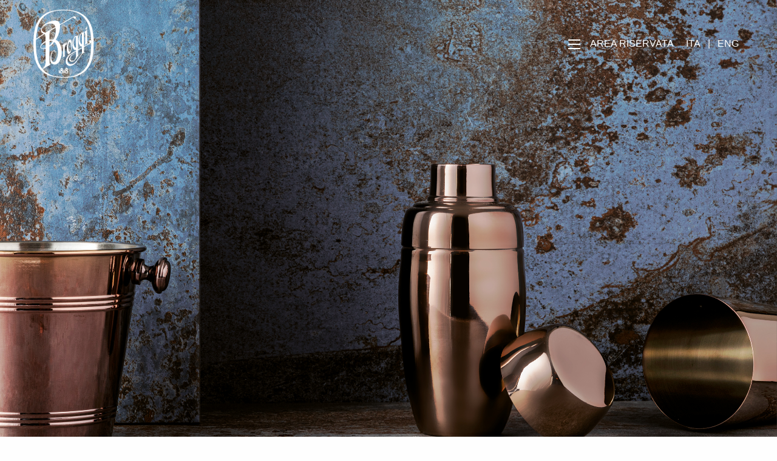

--- FILE ---
content_type: text/html; charset=UTF-8
request_url: https://broggi.it/pvd/
body_size: 29300
content:
<!DOCTYPE html>
<html>

<head>
    <!-- Google Analytics -->
    <script>
        (function(i, s, o, g, r, a, m) {
            i['GoogleAnalyticsObject'] = r;
            i[r] = i[r] || function() {
                (i[r].q = i[r].q || []).push(arguments)
            }, i[r].l = 1 * new Date();
            a = s.createElement(o),
                m = s.getElementsByTagName(o)[0];
            a.async = 1;
            a.src = g;
            m.parentNode.insertBefore(a, m)
        })(window, document, 'script', 'https://www.google-analytics.com/analytics.js', 'ga');

        ga('create', 'UA-151056376-1', 'auto');
        ga('send', 'pageview');
    </script>
    <!-- End Google Analytics -->
    <meta charset="UTF-8">
    <meta name="viewport" content="width=device-width,initial-scale=1">
    <title>PVD - Broggi</title>
    <!-- Favicon -->
    <link rel="apple-touch-icon-precomposed" sizes="144x144" href="https://broggi.it/wp-content/themes/broggi-theme/dist/images/apple-touch-icon-144x144.png" />
    <link rel="apple-touch-icon-precomposed" sizes="152x152" href="https://broggi.it/wp-content/themes/broggi-theme/dist/images/apple-touch-icon-152x152.png" />
    <link rel="icon" type="image/png" href="https://broggi.it/wp-content/themes/broggi-theme/dist/images/favicon-32x32.png" sizes="32x32" />
    <link rel="icon" type="image/png" href="https://broggi.it/wp-content/themes/broggi-theme/dist/images/favicon-16x16.png" sizes="16x16" />
    <meta name="application-name" content="Broggi" />
    <meta name="msapplication-TileColor" content="#221F20" />
    <meta name="msapplication-TileImage" content="https://broggi.it/wp-content/themes/broggi-theme/dist/images/mstile-144x144.png" />

    <link rel="stylesheet" href="https://use.fontawesome.com/releases/v5.8.2/css/all.css" integrity="sha384-oS3vJWv+0UjzBfQzYUhtDYW+Pj2yciDJxpsK1OYPAYjqT085Qq/1cq5FLXAZQ7Ay" crossorigin="anonymous">
    <link rel="alternate" hreflang="it" href="https://broggi.it/pvd/" />

<!-- This site is optimized with the Yoast SEO plugin v11.4 - https://yoast.com/wordpress/plugins/seo/ -->
<link rel="canonical" href="https://broggi.it/pvd/" />
<meta property="og:locale" content="it_IT" />
<meta property="og:type" content="article" />
<meta property="og:title" content="PVD - Broggi" />
<meta property="og:url" content="https://broggi.it/pvd/" />
<meta property="og:site_name" content="Broggi" />
<meta name="twitter:card" content="summary_large_image" />
<meta name="twitter:title" content="PVD - Broggi" />
<script type='application/ld+json' class='yoast-schema-graph yoast-schema-graph--main'>{"@context":"https://schema.org","@graph":[{"@type":"Organization","@id":"https://broggi.it/#organization","name":"","url":"https://broggi.it/","sameAs":[]},{"@type":"WebSite","@id":"https://broggi.it/#website","url":"https://broggi.it/","name":"Broggi","publisher":{"@id":"https://broggi.it/#organization"},"potentialAction":{"@type":"SearchAction","target":"https://broggi.it/?s={search_term_string}","query-input":"required name=search_term_string"}},{"@type":"WebPage","@id":"https://broggi.it/pvd/#webpage","url":"https://broggi.it/pvd/","inLanguage":"it-IT","name":"PVD - Broggi","isPartOf":{"@id":"https://broggi.it/#website"},"datePublished":"2021-07-06T13:13:01+02:00","dateModified":"2025-11-03T11:05:39+01:00"}]}</script>
<!-- / Yoast SEO plugin. -->

<link rel='dns-prefetch' href='//s.w.org' />
		<script type="text/javascript">
			window._wpemojiSettings = {"baseUrl":"https:\/\/s.w.org\/images\/core\/emoji\/13.0.0\/72x72\/","ext":".png","svgUrl":"https:\/\/s.w.org\/images\/core\/emoji\/13.0.0\/svg\/","svgExt":".svg","source":{"concatemoji":"https:\/\/broggi.it\/wp-includes\/js\/wp-emoji-release.min.js?ver=5.5.17"}};
			!function(e,a,t){var n,r,o,i=a.createElement("canvas"),p=i.getContext&&i.getContext("2d");function s(e,t){var a=String.fromCharCode;p.clearRect(0,0,i.width,i.height),p.fillText(a.apply(this,e),0,0);e=i.toDataURL();return p.clearRect(0,0,i.width,i.height),p.fillText(a.apply(this,t),0,0),e===i.toDataURL()}function c(e){var t=a.createElement("script");t.src=e,t.defer=t.type="text/javascript",a.getElementsByTagName("head")[0].appendChild(t)}for(o=Array("flag","emoji"),t.supports={everything:!0,everythingExceptFlag:!0},r=0;r<o.length;r++)t.supports[o[r]]=function(e){if(!p||!p.fillText)return!1;switch(p.textBaseline="top",p.font="600 32px Arial",e){case"flag":return s([127987,65039,8205,9895,65039],[127987,65039,8203,9895,65039])?!1:!s([55356,56826,55356,56819],[55356,56826,8203,55356,56819])&&!s([55356,57332,56128,56423,56128,56418,56128,56421,56128,56430,56128,56423,56128,56447],[55356,57332,8203,56128,56423,8203,56128,56418,8203,56128,56421,8203,56128,56430,8203,56128,56423,8203,56128,56447]);case"emoji":return!s([55357,56424,8205,55356,57212],[55357,56424,8203,55356,57212])}return!1}(o[r]),t.supports.everything=t.supports.everything&&t.supports[o[r]],"flag"!==o[r]&&(t.supports.everythingExceptFlag=t.supports.everythingExceptFlag&&t.supports[o[r]]);t.supports.everythingExceptFlag=t.supports.everythingExceptFlag&&!t.supports.flag,t.DOMReady=!1,t.readyCallback=function(){t.DOMReady=!0},t.supports.everything||(n=function(){t.readyCallback()},a.addEventListener?(a.addEventListener("DOMContentLoaded",n,!1),e.addEventListener("load",n,!1)):(e.attachEvent("onload",n),a.attachEvent("onreadystatechange",function(){"complete"===a.readyState&&t.readyCallback()})),(n=t.source||{}).concatemoji?c(n.concatemoji):n.wpemoji&&n.twemoji&&(c(n.twemoji),c(n.wpemoji)))}(window,document,window._wpemojiSettings);
		</script>
		<style type="text/css">
img.wp-smiley,
img.emoji {
	display: inline !important;
	border: none !important;
	box-shadow: none !important;
	height: 1em !important;
	width: 1em !important;
	margin: 0 .07em !important;
	vertical-align: -0.1em !important;
	background: none !important;
	padding: 0 !important;
}
</style>
	<link rel='stylesheet' id='sb_instagram_styles-css'  href='https://broggi.it/wp-content/plugins/instagram-feed/css/sb-instagram-2-2.min.css?ver=2.4.1' type='text/css' media='all' />
<link rel='stylesheet' id='wp-block-library-css'  href='https://broggi.it/wp-includes/css/dist/block-library/style.min.css?ver=5.5.17' type='text/css' media='all' />
<link rel='stylesheet' id='pleasewait-css-css'  href='https://broggi.it/wp-content/themes/broggi-theme/dist/css/please-wait.css?ver=1.0' type='text/css' media='all' />
<link rel='stylesheet' id='slick-css-css'  href='https://broggi.it/wp-content/themes/broggi-theme/dist/css/slick.css?ver=1.0' type='text/css' media='all' />
<link rel='stylesheet' id='photoswipe-css'  href='https://broggi.it/wp-content/themes/broggi-theme/dist/css/photoswipe.css?ver=1.5' type='text/css' media='all' />
<link rel='stylesheet' id='datepicker-css-css'  href='https://broggi.it/wp-content/themes/broggi-theme/dist/css/datepicker.min.css?ver=1.5' type='text/css' media='all' />
<link rel='stylesheet' id='main-css'  href='https://broggi.it/wp-content/themes/broggi-theme/dist/css/main.min.css?ver=2.4' type='text/css' media='all' />
<script type='text/javascript' src='https://broggi.it/wp-includes/js/jquery/jquery.js?ver=1.12.4-wp' id='jquery-core-js'></script>
<link rel="https://api.w.org/" href="https://broggi.it/wp-json/" /><link rel="alternate" type="application/json" href="https://broggi.it/wp-json/wp/v2/pages/1336" /><link rel="EditURI" type="application/rsd+xml" title="RSD" href="https://broggi.it/xmlrpc.php?rsd" />
<link rel="wlwmanifest" type="application/wlwmanifest+xml" href="https://broggi.it/wp-includes/wlwmanifest.xml" /> 
<meta name="generator" content="WordPress 5.5.17" />
<link rel='shortlink' href='https://broggi.it/?p=1336' />
<link rel="alternate" type="application/json+oembed" href="https://broggi.it/wp-json/oembed/1.0/embed?url=https%3A%2F%2Fbroggi.it%2Fpvd%2F" />
<link rel="alternate" type="text/xml+oembed" href="https://broggi.it/wp-json/oembed/1.0/embed?url=https%3A%2F%2Fbroggi.it%2Fpvd%2F&#038;format=xml" />
<meta name="generator" content="WPML ver:4.2.7.1 stt:1,27;" />
		<style type="text/css" id="wp-custom-css">
			h4 {
    font-size: 1.0rem;
}

.wpforms-field-label-inline {  
    font-size: 13px !important;
}

.sub-menu-item, li.menu-item {
		font-family: roboto, helvetica, arial, 'sans-serif';
}

.title-bar-right {
    font-family: roboto, helvetica, arial, 'sans-serif';
}
div.wpforms-container-full .wpforms-form select {
	color: #B3B3B3 !important;
	background: none !important;
	border-radius: 0 !important;
}

		</style>
		    <link rel="stylesheet" type="text/css" href="https://cdn.jsdelivr.net/npm/cookieconsent@3/build/cookieconsent.min.css" />
        <script type="text/javascript">
var _iub = _iub || [];
_iub.csConfiguration = {"askConsentAtCookiePolicyUpdate":true,"ccpaAcknowledgeOnDisplay":true,"consentOnContinuedBrowsing":false,"countryDetection":true,"enableCcpa":true,"enableLgpd":true,"floatingPreferencesButtonDisplay":"bottom-right","invalidateConsentWithoutLog":true,"lgpdAppliesGlobally":false,"perPurposeConsent":true,"siteId":2813567,"whitelabel":false,"cookiePolicyId":36513977,"lang":"it", "banner":{ "acceptButtonColor":"#18407F","acceptButtonDisplay":true,"backgroundColor":"#2E3236","brandBackgroundColor":"#2E3236","closeButtonDisplay":false,"customizeButtonCaptionColor":"#000000","customizeButtonColor":"#FFFFFF","customizeButtonDisplay":true,"explicitWithdrawal":true,"listPurposes":true,"logo":"[data-uri]","position":"float-top-center","rejectButtonColor":"#18407F","rejectButtonDisplay":true }};
</script>
<script type="text/javascript" src="//cdn.iubenda.com/cs/ccpa/stub.js"></script>
<script type="text/javascript" src="//cdn.iubenda.com/cs/iubenda_cs.js" charset="UTF-8" async></script>
</head>

<body class="page-template page-template-page-templates page-template-catalogo page-template-page-templatescatalogo-php page page-id-1336">
    <div class="inner">
        <header id="top" data-sticky-container>
            <div class="title-bar" data-sticky data-options="marginTop:0;" style="width:100%">
                <div style="width: 100%">
                    <div class="grid-container">
                        <div class="grid-x grid-margin-x align-middle">
                            <div class="cell small-4 title-bar-left">
                                <a href="https://broggi.it"><img id="broggi-logo" src="https://broggi.it/wp-content/themes/broggi-theme/dist/images/logo.png"></a>
                            </div>
                            <div class="cell small-8 title-bar-right">
                                <button id="open-menu" class="menu-icon" type="button" data-toggle="example-menu"></button>
                                <a href="http://91.121.11.194/brex/homebroggi.jsp">AREA RISERVATA</a>
                                                                    <a href="https://broggi.it/pvd/">
                                        ITA</a>
                                     |                                                                     <a href="https://broggi.it/?lang=en">
                                        ENG</a>
                                                                                                </div>
                        </div>
                    </div>
                </div>
            </div>
            <div id="header-menu_background"></div>
            <div id="header-menu">
                <div id="close-menu"><i class="fas fa-times"></i></div>
                <ul>
                                                <li class="menu-item "><a target="" href="https://broggi.it/">Home</a></li>
                                                <li class="menu-item "><a target="" href="https://broggi.it/chi-siamo/">Chi Siamo</a></li>
                                                <li class="menu-item "><a target="" href="#">Novità</a></li>
                                                <li class="sub-menu-item"><a target="" href="https://broggi.it/posata-materia/">Posata Materia</a></li>
                                                    <li class="sub-menu-item"><a target="" href="https://broggi.it/secchio-champagne-3-bottiglie/">Secchio Champagne 3 bottiglie</a></li>
                                                    <li class="sub-menu-item"><a target="" href="https://broggi.it/secchio-champagne-cube-2/">Secchio Champagne Cube</a></li>
                                                    <li class="sub-menu-item"><a target="" href="https://broggi.it/buffet-deco/">Buffet Decò</a></li>
                                                    <li class="sub-menu-item"><a target="" href="https://broggi.it/lighting/">Lighting</a></li>
                                                    <li class="menu-item "><a target="" href="http://tool.broggi.it/living/?lang=ita">Configuratore</a></li>
                                                <li class="menu-item "><a target="" href="https://broggi.it/focus-on-2024-2/">Focus On</a></li>
                                                <li class="menu-item "><a target="" href="https://broggi.it/prodotti/">Prodotti</a></li>
                                                <li class="menu-item "><a target="" href="https://www.instagram.com/broggi1818/">Instagram</a></li>
                                                <li class="menu-item "><a target="" href="https://broggi.it/contatti/">Contatti</a></li>
                                                <li class="menu-item "><a target="" href="https://vbhospitality.broggi.it/">Villeroy&Boch shop</a></li>
                                    </ul>
            </div>

        </header>
        <div class="margin-header"></div>
<section class="broggi-hero-image" style="background-image: url(https://broggi.it/wp-content/uploads/2020/11/Vasellame_Copper_bar.jpg)"></section>
<section class="broggi-text">
    <div class="grid-container">
        <div class="grid-x grid-margin-x">
            <div class="cell small-8">
                <h3><i>Phisical Vapour Deposition</i></h3>
                <div class="col-2">
                    <p><strong>Finiture</strong> di tendenza e nuances raffinate che suscitano nuove sensazioni, trasmettono stile e personalizzano la mise en place.<br />
Le finiture sono disponibili per tutti i modelli, la gamma di finiture speciali può essere applicata, oltre che alle <strong>posate</strong>, anche ai prodotti di <strong>vasellame</strong>, creando combinazioni dal gusto contemporaneo.<br />
Abbinando finiture e colori è possibile <strong>personalizzare</strong> il proprio stile, arricchendolo con vesti nuove ed effetti inconsueti.</p>
<p><strong>PVD</strong><br />
La tecnica PVD (Phisical Vapour Deposition) permette<br />
di depositare un film metallico di alto spessore con caratteristiche sorprendenti<br />
dal punto di vista decorativo e tecnico. Questo procedimento<br />
rende il prodotto trattato durevole nel tempo e conferisce elevata<br />
durezza superficiale. L’articolo diventa resistente ai solventi, agli acidi e<br />
a vari prodotti usati in cucina, mantenendo intatte le proprie caratteristiche<br />
chimico/fisiche. E’ un trattamento assolutamente biocompatibile,<br />
anallergico ed idoneo al contatto con il cibo.</p>
<p><strong>Vintage</strong><br />
L’opacità, i graffi ed i segni volutamente<br />
prodotti sulla superficie delle<br />
posate con finitura Vintage danno la sensazione<br />
di oggetti vissuti ed utilizzati a<br />
lungo, di grandi cucine profumate, calde e<br />
piene di vapore, di convivialità di altri tempi,<br />
di sapori antichi. Evocano immagini di<br />
ambienti tradizionali, rustici e senza pretese<br />
di modernità.</p>
<p><strong>Polvere di luna</strong><br />
La finitura Polvere di Luna rende<br />
l’aspetto delle posate satinato e delicatamente<br />
brillante: una superficie levigata<br />
con chiaroscuri. Piacevoli e vellutate al<br />
tatto, trasmettono una morbidezza ed un<br />
calore inconsueto per oggetti di acciaio.<br />
Un rivestimento sobrio ed inusuale per<br />
posate contemporanee.</p>
<p><strong>Scotch-Brite</strong><br />
Questo effetto superficiale, tipicamente<br />
utilizzato nell’architettura di<br />
interni, è caratterizzato dalla presenza di<br />
molteplici e lievissime graffiature longitudinali;<br />
dona al metallo una sembianza velata<br />
e luminosa al tempo stesso, conferendo<br />
agli oggetti che riveste un aspetto di<br />
brillantezza pacata, di acciaio non lucente.<br />
Per utensili che evocano il design di stile<br />
nordico.</p>
                </div>
            </div>
            <div class="cell small-4">
                <p class="author">
                                    </p>
            </div>
        </div>
    </div>
</section>
<section class="broggi-gallery-container">
    <div class="grid-container">
        <div class="grid-x grid-margin-x">
            <div class="cell small-12 text-center">
                <h3>Gallery PVD</h3>
            </div>
            <div class="cell small-12 text-center">
                <div class="broggi-gallery" itemscope itemtype="http://schema.org/ImageGallery">
                                            <figure itemprop="associatedMedia" itemscope itemtype="http://schema.org/ImageObject">
                            <a href="https://broggi.it/wp-content/uploads/2021/07/BROGGI_CATALOGO_GEN020_WEB-102_page-0001.png" itemprop="contentUrl" data-size="1241x1754">
                                <img src="https://broggi.it/wp-content/uploads/2021/07/BROGGI_CATALOGO_GEN020_WEB-102_page-0001.png" itemprop="thumbnail" />
                            </a>
                        </figure>
                                            <figure itemprop="associatedMedia" itemscope itemtype="http://schema.org/ImageObject">
                            <a href="https://broggi.it/wp-content/uploads/2021/07/Posate_pvd_Copper.jpg" itemprop="contentUrl" data-size="1276x1789">
                                <img src="https://broggi.it/wp-content/uploads/2021/07/Posate_pvd_Copper.jpg" itemprop="thumbnail" />
                            </a>
                        </figure>
                                            <figure itemprop="associatedMedia" itemscope itemtype="http://schema.org/ImageObject">
                            <a href="https://broggi.it/wp-content/uploads/2021/07/BROGGI_CATALOGO_GEN020_WEB-106_page-0001.png" itemprop="contentUrl" data-size="1241x1754">
                                <img src="https://broggi.it/wp-content/uploads/2021/07/BROGGI_CATALOGO_GEN020_WEB-106_page-0001.png" itemprop="thumbnail" />
                            </a>
                        </figure>
                                            <figure itemprop="associatedMedia" itemscope itemtype="http://schema.org/ImageObject">
                            <a href="https://broggi.it/wp-content/uploads/2021/07/Posate_Pvd_Gold.jpg" itemprop="contentUrl" data-size="1276x1789">
                                <img src="https://broggi.it/wp-content/uploads/2021/07/Posate_Pvd_Gold.jpg" itemprop="thumbnail" />
                            </a>
                        </figure>
                                            <figure itemprop="associatedMedia" itemscope itemtype="http://schema.org/ImageObject">
                            <a href="https://broggi.it/wp-content/uploads/2021/07/BROGGI_CATALOGO_GEN020_WEB-104_page-0001.png" itemprop="contentUrl" data-size="1241x1754">
                                <img src="https://broggi.it/wp-content/uploads/2021/07/BROGGI_CATALOGO_GEN020_WEB-104_page-0001.png" itemprop="thumbnail" />
                            </a>
                        </figure>
                                            <figure itemprop="associatedMedia" itemscope itemtype="http://schema.org/ImageObject">
                            <a href="https://broggi.it/wp-content/uploads/2021/07/Posate_pvd_black.jpg" itemprop="contentUrl" data-size="1276x1789">
                                <img src="https://broggi.it/wp-content/uploads/2021/07/Posate_pvd_black.jpg" itemprop="thumbnail" />
                            </a>
                        </figure>
                                            <figure itemprop="associatedMedia" itemscope itemtype="http://schema.org/ImageObject">
                            <a href="https://broggi.it/wp-content/uploads/2021/07/Progetto-senza-titolo-9-1-e1625664633849.jpg" itemprop="contentUrl" data-size="814x1144">
                                <img src="https://broggi.it/wp-content/uploads/2021/07/Progetto-senza-titolo-9-1-e1625664633849.jpg" itemprop="thumbnail" />
                            </a>
                        </figure>
                                    </div>
            </div>
        </div>
    </div>
</section>
<!-- Root element of PhotoSwipe. Must have class pswp. -->
<div class="pswp" tabindex="-1" role="dialog" aria-hidden="true">

    <!-- Background of PhotoSwipe. 
         It's a separate element, as animating opacity is faster than rgba(). -->
    <div class="pswp__bg"></div>

    <!-- Slides wrapper with overflow:hidden. -->
    <div class="pswp__scroll-wrap">

        <!-- Container that holds slides. PhotoSwipe keeps only 3 slides in DOM to save memory. -->
        <!-- don't modify these 3 pswp__item elements, data is added later on. -->
        <div class="pswp__container">
            <div class="pswp__item"></div>
            <div class="pswp__item"></div>
            <div class="pswp__item"></div>
        </div>

        <!-- Default (PhotoSwipeUI_Default) interface on top of sliding area. Can be changed. -->
        <div class="pswp__ui pswp__ui--hidden">

            <div class="pswp__top-bar">

                <!--  Controls are self-explanatory. Order can be changed. -->

                <div class="pswp__counter"></div>

                <button class="pswp__button pswp__button--close" title="Close (Esc)"></button>

                <button class="pswp__button pswp__button--share" title="Share"></button>

                <button class="pswp__button pswp__button--fs" title="Toggle fullscreen"></button>

                <button class="pswp__button pswp__button--zoom" title="Zoom in/out"></button>

                <!-- Preloader demo https://codepen.io/dimsemenov/pen/yyBWoR -->
                <!-- element will get class pswp__preloader--active when preloader is running -->
                <div class="pswp__preloader">
                    <div class="pswp__preloader__icn">
                        <div class="pswp__preloader__cut">
                            <div class="pswp__preloader__donut"></div>
                        </div>
                    </div>
                </div>
            </div>

            <div class="pswp__share-modal pswp__share-modal--hidden pswp__single-tap">
                <div class="pswp__share-tooltip"></div>
            </div>

            <button class="pswp__button pswp__button--arrow--left" title="Previous (arrow left)">
            </button>

            <button class="pswp__button pswp__button--arrow--right" title="Next (arrow right)">
            </button>

            <div class="pswp__caption">
                <div class="pswp__caption__center"></div>
            </div>

        </div>

    </div>

</div>
<section class="broggi-single-pdf">
    <div class="grid-container">
        <div class="grid-x grid-margin-x align-middle text-left">
            <div class="cell small-12 text-center">
                <h4>downloads</h4>
            </div>
            <div class="cell small-12 text-center">
                <a target="_blank" href="https://broggi.it/wp-content/uploads/2025/11/BROGGI_HOSPITALITY_2026_CAT_PD.pdf">
                    <img class="pdf" src="https://broggi.it/wp-content/uploads/2025/10/copertina-2026.png">
                                            <p>CATALOGO HOSPITALITY 2026</p>
                                        <img class="icon light" src="https://broggi.it/wp-content/themes/broggi-theme/dist/images/download.png">
                    <img class="icon dark" src="https://broggi.it/wp-content/themes/broggi-theme/dist/images/download-dark.png">
                    <div class="focus">
                        <a class="button lightbrown" href="https://broggi.it/wp-content/uploads/2025/11/BROGGI_HOSPITALITY_2026_CAT_PD.pdf">DOWNLOAD</a>
                    </div>
                </a>
            </div>
        </div>
    </div>
    <div class="social-container">
        <div class=" grid-container">
            <div class="grid-x grid-margin-x">
                <div class="cell small-12 text-right">
                    Seguici su                    <a target="_blank" class="social" href="https://www.facebook.com/Broggi1818/"><i class="fab fa-facebook-square"></i></a>
                    <a target="_blank" class="social" href="https://www.instagram.com/broggi1818/"><i class="fab fa-instagram"></i></a>
                    <a target="_blank" class="social" href="https://www.linkedin.com/company/broggi-1818"><i class="fab fa-linkedin"></i></a>
                </div>
            </div>
        </div>
    </div>
</section>
<footer>
    <div id="footer">
        <div class="grid-container">
            <div class="grid-x grid-margin-x align-top" style="position: relative;">
                <div class="cell small-12">
                    <span class="intro">GET IN TOUCH WITH US</span>
                </div>
            </div>
            <div class="grid-x grid-margin-x align-top" style="position: relative;">
                <div class="cell small-12 large-6">
                    <iframe id="map" src="https://www.google.com/maps/embed?pb=!1m18!1m12!1m3!1d2793.282867170942!2d10.076441315879023!3d45.564749979102324!2m3!1f0!2f0!3f0!3m2!1i1024!2i768!4f13.1!3m3!1m2!1s0x478171cfbc1b0ee9%3A0x7394de424302211a!2sBroggi+1818!5e0!3m2!1sit!2sit!4v1561025665271!5m2!1sit!2sit" width="100%" height="450" frameborder="0" style="border:0" allowfullscreen></iframe>
                </div>
                <div class="cell small-12 large-6">
                    <img src="https://broggi.it/wp-content/themes/broggi-theme/dist/images/logo.png">
                    <p><h4 style="font-weight: bold; text-align: left; margin-bottom: 20px;">Cura del prodotto e informazioni sulla sicurezza</h4>
<p style="text-align: left; margin-bottom: 20px;">
Gentile cliente, consulta sempre le specifiche informazioni di sicurezza per un uso sicuro. In conformità al Regolamento (UE) 2023/988 del Parlamento europeo e del Consiglio del 10 maggio 2023, relativo alla sicurezza generale dei prodotti, potrai contattare la nostra azienda al seguente indirizzo e-mail: <a href="mailto:sicurezza.prodotto@abert.it">sicurezza.prodotto@broggi.it</a>
</p>
<hr style="border: none; height: 2px; background-color: white; margin-bottom: 20px;">
<h4 style="font-weight: bold; text-align: left; margin-bottom: 10px;">Scrivi il tuo messaggio qui...</h4></p>
                    <div class="wpforms-container wpforms-container-full" id="wpforms-12"><form id="wpforms-form-12" class="wpforms-validate wpforms-form" data-formid="12" method="post" enctype="multipart/form-data" action="/pvd/" data-token="4ca391b9fb2c38b879afb89f4e35e6ae" data-token-time="1768991170"><noscript class="wpforms-error-noscript">Abilita JavaScript nel browser per completare questo modulo.</noscript><div class="wpforms-field-container"><div id="wpforms-12-field_0-container" class="wpforms-field wpforms-field-name" data-field-id="0"><label class="wpforms-field-label wpforms-label-hide" for="wpforms-12-field_0">Name <span class="wpforms-required-label">*</span></label><input type="text" id="wpforms-12-field_0" class="wpforms-field-large wpforms-field-required" name="wpforms[fields][0]" placeholder="nome" required></div><div id="wpforms-12-field_1-container" class="wpforms-field wpforms-field-email" data-field-id="1"><label class="wpforms-field-label wpforms-label-hide" for="wpforms-12-field_1">Email <span class="wpforms-required-label">*</span></label><input type="email" id="wpforms-12-field_1" class="wpforms-field-large wpforms-field-required" name="wpforms[fields][1]" placeholder="email" spellcheck="false" required></div><div id="wpforms-12-field_5-container" class="wpforms-field wpforms-field-select wpforms-field-select-style-classic" data-field-id="5"><label class="wpforms-field-label wpforms-label-hide" for="wpforms-12-field_5">Attività <span class="wpforms-required-label">*</span></label><select id="wpforms-12-field_5" class="wpforms-field-large wpforms-field-required" name="wpforms[fields][5]" required="required"><option value="" class="placeholder" disabled  selected='selected'>business</option><option value="Hotel" >Hotel</option><option value="Ristorante" >Ristorante</option><option value="Negozio" >Negozio</option><option value="Grossista" >Grossista</option><option value="Distributore" >Distributore</option><option value="Catering" >Catering</option><option value="Noleggio" >Noleggio</option><option value="Privato" >Privato</option></select></div><div id="wpforms-12-field_6-container" class="wpforms-field wpforms-field-text wpforms-two-fourths wpforms-first" data-field-id="6"><label class="wpforms-field-label wpforms-label-hide" for="wpforms-12-field_6">Città <span class="wpforms-required-label">*</span></label><input type="text" id="wpforms-12-field_6" class="wpforms-field-large wpforms-field-required" name="wpforms[fields][6]" placeholder="città" required></div><div id="wpforms-12-field_7-container" class="wpforms-field wpforms-field-text wpforms-one-fourth" data-field-id="7"><label class="wpforms-field-label wpforms-label-hide" for="wpforms-12-field_7">Provincia <span class="wpforms-required-label">*</span></label><input type="text" id="wpforms-12-field_7" class="wpforms-field-large wpforms-field-required" name="wpforms[fields][7]" placeholder="provincia" required></div><div id="wpforms-12-field_8-container" class="wpforms-field wpforms-field-text wpforms-one-fourth" data-field-id="8"><label class="wpforms-field-label wpforms-label-hide" for="wpforms-12-field_8">Nazione <span class="wpforms-required-label">*</span></label><input type="text" id="wpforms-12-field_8" class="wpforms-field-large wpforms-field-required" name="wpforms[fields][8]" placeholder="nazione" required></div><div id="wpforms-12-field_2-container" class="wpforms-field wpforms-field-textarea" data-field-id="2"><label class="wpforms-field-label wpforms-label-hide" for="wpforms-12-field_2">Comment or Message <span class="wpforms-required-label">*</span></label><textarea id="wpforms-12-field_2" class="wpforms-field-medium wpforms-field-required" name="wpforms[fields][2]" placeholder="messaggio" required></textarea></div><div id="wpforms-12-field_3-container" class="wpforms-field wpforms-field-checkbox" data-field-id="3"><label class="wpforms-field-label wpforms-label-hide">Privacy Policy <span class="wpforms-required-label">*</span></label><ul id="wpforms-12-field_3" class="wpforms-field-required"><li class="choice-1 depth-1"><input type="checkbox" id="wpforms-12-field_3_1" name="wpforms[fields][3][]" value="Confermo di aver letto e compreso i contenuti dell’Informativa &lt;a target=&quot;_blank&quot; href=&quot;https://www.iubenda.com/privacy-policy/36513977&quot;&gt;Privacy Policy&lt;/a&gt;" required ><label class="wpforms-field-label-inline" for="wpforms-12-field_3_1">Confermo di aver letto e compreso i contenuti dell’Informativa <a target="_blank" href="https://www.iubenda.com/privacy-policy/36513977">Privacy Policy</a></label></li></ul></div><div id="wpforms-12-field_4-container" class="wpforms-field wpforms-field-checkbox" data-field-id="4"><label class="wpforms-field-label wpforms-label-hide">Consenso trattamento dati personali</label><ul id="wpforms-12-field_4"><li class="choice-1 depth-1"><input type="checkbox" id="wpforms-12-field_4_1" name="wpforms[fields][4][]" value="Acconsento al trattamento dei dati personali per finalità commerciali, di marketing e per l’invio di materiale promozionale e/informativo"  ><label class="wpforms-field-label-inline" for="wpforms-12-field_4_1">Acconsento al trattamento dei dati personali per finalità commerciali, di marketing e per l’invio di materiale promozionale e/informativo</label></li></ul></div></div><!-- .wpforms-field-container --><div class="wpforms-field wpforms-field-hp"><label for="wpforms-12-field-hp" class="wpforms-field-label">Website</label><input type="text" name="wpforms[hp]" id="wpforms-12-field-hp" class="wpforms-field-medium"></div><div class="wpforms-recaptcha-container wpforms-is-recaptcha wpforms-is-recaptcha-type-v2" ><div class="g-recaptcha" data-sitekey="6Le8kIIqAAAAAIXyrXXqGh5-QCqULA5HJYs8iDj-"></div><input type="text" name="g-recaptcha-hidden" class="wpforms-recaptcha-hidden" style="position:absolute!important;clip:rect(0,0,0,0)!important;height:1px!important;width:1px!important;border:0!important;overflow:hidden!important;padding:0!important;margin:0!important;" data-rule-recaptcha="1"></div><div class="wpforms-submit-container" ><input type="hidden" name="wpforms[id]" value="12"><input type="hidden" name="page_title" value="PVD"><input type="hidden" name="page_url" value="https://broggi.it/pvd/"><input type="hidden" name="page_id" value="1336"><input type="hidden" name="wpforms[post_id]" value="1336"><button type="submit" name="wpforms[submit]" id="wpforms-submit-12" class="wpforms-submit" data-alt-text="Attendi..." data-submit-text="Invia" aria-live="assertive" value="wpforms-submit">Invia</button></div></form></div>  <!-- .wpforms-container -->	                </div>
            </div>
        </div>
    </div>
    <div id="copyright">
        <div class="grid-container">
            <div class="grid-x grid-margin-x align-middle">
                <div class="cell small-12 medium-11 small-center" style="font-size: .9rem">
                    BROGGI® è un marchio ABERT® S.P.A. – Via Don P. Mazzolari, 17 – 25050 Passirano BS – Italy | P.IVA 01418800171 | <i class="far fa-envelope-open"></i> <a href="mailto:info@broggi.com">info@broggi.com</a> 
                    | <a target="_blank" href="https://www.iubenda.com/privacy-policy/36513977">Privacy Policy</a> 
                    | <a target="_blank" href="https://broggi.it/wp-content/themes/broggi-theme/dist/pdf/INFORMATIVA-PRIVACY-ABERT-2024.pdf">Informativa Privacy</a> 
                    | <a target="_blank" href="https://www.iubenda.com/privacy-policy/36513977/cookie-policy">Cookie Policy</a>                </div>
                <div class="cell small-12 medium-1 text-right social">
                    <a target="_blank" href="https://www.facebook.com/Broggi1818/"><i class="fab fa-facebook-square"></i></a>
                    <a target="_blank" href="https://www.instagram.com/broggi1818/"><i class="fab fa-instagram"></i></a>
                    <a target="_blank" href="https://www.linkedin.com/company/broggi-1818"><i class="fab fa-linkedin"></i></a>
                </div>
            </div>
        </div>
    </div>
</footer>
</div>
<!-- loading screen -->
<script type="text/javascript" src="https://broggi.it/wp-content/themes/broggi-theme/dist/js/please-wait.min.js"></script>
<script type="text/javascript">
    window.loading_screen = window.pleaseWait({
        logo: "https://broggi.it/wp-content/themes/broggi-theme/dist/images/logo.png",
        backgroundColor: '#534741',
        loadingHtml: '<div class="sk-spinner sk-spinner-double-bounce"><div class="sk-double-bounce1"></div><div class="sk-double-bounce2"></div></div>'
    });
</script>
<!-- Instagram Feed JS -->
<script type="text/javascript">
var sbiajaxurl = "https://broggi.it/wp-admin/admin-ajax.php";
</script>
<link rel='stylesheet' id='wpforms-classic-full-css'  href='https://broggi.it/wp-content/plugins/wpforms/assets/css/frontend/classic/wpforms-full.min.css?ver=1.9.3.2' type='text/css' media='all' />
<script type='text/javascript' src='https://broggi.it/wp-content/themes/broggi-theme/dist/js/photoswipe.min.js?ver=5.5.17' id='photoswipe-js'></script>
<script type='text/javascript' src='https://broggi.it/wp-content/themes/broggi-theme/dist/js/photoswipe-ui-default.min.js?ver=5.5.17' id='photoswipe-ui-js'></script>
<script type='text/javascript' src='https://broggi.it/wp-content/themes/broggi-theme/dist/js/datepicker.min.js?ver=5.5.17' id='datepicker-js-js'></script>
<script type='text/javascript' src='https://broggi.it/wp-content/themes/broggi-theme/dist/js/datepicker.it.js?ver=5.5.17' id='datepicker-js-it-js'></script>
<script type='text/javascript' src='https://broggi.it/wp-content/themes/broggi-theme/dist/js/what-input.js?ver=5.5.17' id='what-input-js'></script>
<script type='text/javascript' src='https://broggi.it/wp-content/themes/broggi-theme/dist/js/foundation.min.js?ver=5.5.17' id='foundation-js-js'></script>
<script type='text/javascript' src='https://broggi.it/wp-content/themes/broggi-theme/dist/js/slick.min.js?ver=5.5.17' id='slick-js-js'></script>
<script type='text/javascript' id='main-js-extra'>
/* <![CDATA[ */
var ajax_object = {"ajaxurl":"https:\/\/broggi.it\/wp-admin\/admin-ajax.php","ajax_nonce":"19496c78d5"};
/* ]]> */
</script>
<script type='text/javascript' src='https://broggi.it/wp-content/themes/broggi-theme/dist/js/main.min.js?ver=2.4' id='main-js'></script>
<script type='text/javascript' src='https://broggi.it/wp-includes/js/wp-embed.min.js?ver=5.5.17' id='wp-embed-js'></script>
<script type='text/javascript' src='https://broggi.it/wp-content/plugins/wpforms/assets/lib/jquery.validate.min.js?ver=1.21.0' id='wpforms-validation-js'></script>
<script type='text/javascript' src='https://broggi.it/wp-content/plugins/wpforms/assets/lib/mailcheck.min.js?ver=1.1.2' id='wpforms-mailcheck-js'></script>
<script type='text/javascript' src='https://broggi.it/wp-content/plugins/wpforms/assets/lib/punycode.min.js?ver=1.0.0' id='wpforms-punycode-js'></script>
<script type='text/javascript' src='https://broggi.it/wp-content/plugins/wpforms/assets/js/share/utils.min.js?ver=1.9.3.2' id='wpforms-generic-utils-js'></script>
<script type='text/javascript' src='https://broggi.it/wp-content/plugins/wpforms/assets/js/frontend/wpforms.min.js?ver=1.9.3.2' id='wpforms-js'></script>
<script type='text/javascript' src='https://www.google.com/recaptcha/api.js?onload=wpformsRecaptchaLoad&#038;render=explicit' id='wpforms-recaptcha-js'></script>
<script type='text/javascript' id='wpforms-recaptcha-js-after'>
var wpformsDispatchEvent = function (el, ev, custom) {
				var e = document.createEvent(custom ? "CustomEvent" : "HTMLEvents");
				custom ? e.initCustomEvent(ev, true, true, false) : e.initEvent(ev, true, true);
				el.dispatchEvent(e);
			};
		var wpformsRecaptchaCallback = function (el) {
				var hdn = el.parentNode.querySelector(".wpforms-recaptcha-hidden");
				var err = el.parentNode.querySelector("#g-recaptcha-hidden-error");
				hdn.value = "1";
				wpformsDispatchEvent(hdn, "change", false);
				hdn.classList.remove("wpforms-error");
				err && hdn.parentNode.removeChild(err);
			};
		var wpformsRecaptchaLoad = function () {
					Array.prototype.forEach.call(document.querySelectorAll(".g-recaptcha"), function (el) {
						try {
							var recaptchaID = grecaptcha.render(el, {
								callback: function () {
									wpformsRecaptchaCallback(el);
								}
							});
							el.setAttribute("data-recaptcha-id", recaptchaID);
						} catch (error) {}
					});
					wpformsDispatchEvent(document, "wpformsRecaptchaLoaded", true);
				};
			
</script>
<script type='text/javascript'>
/* <![CDATA[ */
var wpforms_settings = {"val_required":"Questo campo \u00e8 obbligatorio.","val_email":"Inserisci un indirizzo email valido.","val_email_suggestion":"Volevi dire {suggestion}?","val_email_suggestion_title":"Fai clic per accettare il suggerimento.","val_email_restricted":"Questo indirizzo email non \u00e8 consentito.","val_number":"Inserisci un numero valido.","val_number_positive":"Inserisci un numero di telefono valido.","val_minimum_price":"L&#039;importo inserito \u00e8 inferiore al minimo necessario.","val_confirm":"I valori dei campi non coincidono.","val_checklimit":"Hai superato il limite delle selezioni consentite: {#}.","val_limit_characters":"{count} di {limit} caratteri max.","val_limit_words":"{count} di {limit} parole max.","val_recaptcha_fail_msg":"La verifica di Google reCAPTCHA non \u00e8 riuscita, riprova pi\u00f9 tardi.","val_turnstile_fail_msg":"La verifica di Cloudflare Turnstile non \u00e8 riuscita, riprova pi\u00f9 tardi.","val_inputmask_incomplete":"Completa il campo nel formato obbligatorio.","uuid_cookie":"1","locale":"it","country":"","country_list_label":"Elenco dei paesi","wpforms_plugin_url":"https:\/\/broggi.it\/wp-content\/plugins\/wpforms\/","gdpr":"","ajaxurl":"https:\/\/broggi.it\/wp-admin\/admin-ajax.php","mailcheck_enabled":"1","mailcheck_domains":[],"mailcheck_toplevel_domains":["dev"],"is_ssl":"1","currency_code":"USD","currency_thousands":",","currency_decimals":"2","currency_decimal":".","currency_symbol":"$","currency_symbol_pos":"left","val_requiredpayment":"Il pagamento \u00e8 necessario.","val_creditcard":"Inserisci un numero valido di Carta di credito.","val_post_max_size":"La dimensione totale dei file selezionati, {totalSize} Mb, supera il limite consentito di {maxSize} Mb.","val_time12h":"Inserisci l&#039;orario nel formato 12-ore AM\/PM (es: 8:45 PM).","val_time24h":"Inserisci l&#039;orario nel formato 24-ore (es: 22:45).","val_time_limit":"Inserisci un orario tra {minTime} e {maxTime}.","val_url":"Inserisci un&#039;URL valida.","val_fileextension":"Il tipo di file non \u00e8 consentito.","val_filesize":"Il file supera la dimensione massima consentita. Il file non \u00e8 stato caricato.","post_max_size":"20971520","error_updating_token":"Errore nell&#039;aggiornare il token. Riprova o contatta l&#039;assistenza se il problema persiste.","network_error":"Errore di rete o server non raggiungibile. Verifica la connessione o riprova pi\u00f9 tardi.","token_cache_lifetime":"86400","hn_data":[],"val_password_strength":"\u00c8 necessaria una password pi\u00f9 forte. Usa lettere maiuscole e minuscole, numeri e simboli.","val_phone":"Inserisci un numero di telefono valido.","entry_preview_iframe_styles":["https:\/\/broggi.it\/wp-includes\/js\/tinymce\/skins\/lightgray\/content.min.css?ver=5.5.17","https:\/\/broggi.it\/wp-includes\/css\/dashicons.min.css?ver=5.5.17","https:\/\/broggi.it\/wp-includes\/js\/tinymce\/skins\/wordpress\/wp-content.css?ver=5.5.17","https:\/\/broggi.it\/wp-content\/plugins\/wpforms\/assets\/pro\/css\/fields\/richtext\/editor-content.min.css"]}
/* ]]> */
</script>
</body>

</html>

--- FILE ---
content_type: text/html; charset=utf-8
request_url: https://www.google.com/recaptcha/api2/anchor?ar=1&k=6Le8kIIqAAAAAIXyrXXqGh5-QCqULA5HJYs8iDj-&co=aHR0cHM6Ly9icm9nZ2kuaXQ6NDQz&hl=en&v=PoyoqOPhxBO7pBk68S4YbpHZ&size=normal&anchor-ms=20000&execute-ms=30000&cb=iw18oj39tioi
body_size: 49368
content:
<!DOCTYPE HTML><html dir="ltr" lang="en"><head><meta http-equiv="Content-Type" content="text/html; charset=UTF-8">
<meta http-equiv="X-UA-Compatible" content="IE=edge">
<title>reCAPTCHA</title>
<style type="text/css">
/* cyrillic-ext */
@font-face {
  font-family: 'Roboto';
  font-style: normal;
  font-weight: 400;
  font-stretch: 100%;
  src: url(//fonts.gstatic.com/s/roboto/v48/KFO7CnqEu92Fr1ME7kSn66aGLdTylUAMa3GUBHMdazTgWw.woff2) format('woff2');
  unicode-range: U+0460-052F, U+1C80-1C8A, U+20B4, U+2DE0-2DFF, U+A640-A69F, U+FE2E-FE2F;
}
/* cyrillic */
@font-face {
  font-family: 'Roboto';
  font-style: normal;
  font-weight: 400;
  font-stretch: 100%;
  src: url(//fonts.gstatic.com/s/roboto/v48/KFO7CnqEu92Fr1ME7kSn66aGLdTylUAMa3iUBHMdazTgWw.woff2) format('woff2');
  unicode-range: U+0301, U+0400-045F, U+0490-0491, U+04B0-04B1, U+2116;
}
/* greek-ext */
@font-face {
  font-family: 'Roboto';
  font-style: normal;
  font-weight: 400;
  font-stretch: 100%;
  src: url(//fonts.gstatic.com/s/roboto/v48/KFO7CnqEu92Fr1ME7kSn66aGLdTylUAMa3CUBHMdazTgWw.woff2) format('woff2');
  unicode-range: U+1F00-1FFF;
}
/* greek */
@font-face {
  font-family: 'Roboto';
  font-style: normal;
  font-weight: 400;
  font-stretch: 100%;
  src: url(//fonts.gstatic.com/s/roboto/v48/KFO7CnqEu92Fr1ME7kSn66aGLdTylUAMa3-UBHMdazTgWw.woff2) format('woff2');
  unicode-range: U+0370-0377, U+037A-037F, U+0384-038A, U+038C, U+038E-03A1, U+03A3-03FF;
}
/* math */
@font-face {
  font-family: 'Roboto';
  font-style: normal;
  font-weight: 400;
  font-stretch: 100%;
  src: url(//fonts.gstatic.com/s/roboto/v48/KFO7CnqEu92Fr1ME7kSn66aGLdTylUAMawCUBHMdazTgWw.woff2) format('woff2');
  unicode-range: U+0302-0303, U+0305, U+0307-0308, U+0310, U+0312, U+0315, U+031A, U+0326-0327, U+032C, U+032F-0330, U+0332-0333, U+0338, U+033A, U+0346, U+034D, U+0391-03A1, U+03A3-03A9, U+03B1-03C9, U+03D1, U+03D5-03D6, U+03F0-03F1, U+03F4-03F5, U+2016-2017, U+2034-2038, U+203C, U+2040, U+2043, U+2047, U+2050, U+2057, U+205F, U+2070-2071, U+2074-208E, U+2090-209C, U+20D0-20DC, U+20E1, U+20E5-20EF, U+2100-2112, U+2114-2115, U+2117-2121, U+2123-214F, U+2190, U+2192, U+2194-21AE, U+21B0-21E5, U+21F1-21F2, U+21F4-2211, U+2213-2214, U+2216-22FF, U+2308-230B, U+2310, U+2319, U+231C-2321, U+2336-237A, U+237C, U+2395, U+239B-23B7, U+23D0, U+23DC-23E1, U+2474-2475, U+25AF, U+25B3, U+25B7, U+25BD, U+25C1, U+25CA, U+25CC, U+25FB, U+266D-266F, U+27C0-27FF, U+2900-2AFF, U+2B0E-2B11, U+2B30-2B4C, U+2BFE, U+3030, U+FF5B, U+FF5D, U+1D400-1D7FF, U+1EE00-1EEFF;
}
/* symbols */
@font-face {
  font-family: 'Roboto';
  font-style: normal;
  font-weight: 400;
  font-stretch: 100%;
  src: url(//fonts.gstatic.com/s/roboto/v48/KFO7CnqEu92Fr1ME7kSn66aGLdTylUAMaxKUBHMdazTgWw.woff2) format('woff2');
  unicode-range: U+0001-000C, U+000E-001F, U+007F-009F, U+20DD-20E0, U+20E2-20E4, U+2150-218F, U+2190, U+2192, U+2194-2199, U+21AF, U+21E6-21F0, U+21F3, U+2218-2219, U+2299, U+22C4-22C6, U+2300-243F, U+2440-244A, U+2460-24FF, U+25A0-27BF, U+2800-28FF, U+2921-2922, U+2981, U+29BF, U+29EB, U+2B00-2BFF, U+4DC0-4DFF, U+FFF9-FFFB, U+10140-1018E, U+10190-1019C, U+101A0, U+101D0-101FD, U+102E0-102FB, U+10E60-10E7E, U+1D2C0-1D2D3, U+1D2E0-1D37F, U+1F000-1F0FF, U+1F100-1F1AD, U+1F1E6-1F1FF, U+1F30D-1F30F, U+1F315, U+1F31C, U+1F31E, U+1F320-1F32C, U+1F336, U+1F378, U+1F37D, U+1F382, U+1F393-1F39F, U+1F3A7-1F3A8, U+1F3AC-1F3AF, U+1F3C2, U+1F3C4-1F3C6, U+1F3CA-1F3CE, U+1F3D4-1F3E0, U+1F3ED, U+1F3F1-1F3F3, U+1F3F5-1F3F7, U+1F408, U+1F415, U+1F41F, U+1F426, U+1F43F, U+1F441-1F442, U+1F444, U+1F446-1F449, U+1F44C-1F44E, U+1F453, U+1F46A, U+1F47D, U+1F4A3, U+1F4B0, U+1F4B3, U+1F4B9, U+1F4BB, U+1F4BF, U+1F4C8-1F4CB, U+1F4D6, U+1F4DA, U+1F4DF, U+1F4E3-1F4E6, U+1F4EA-1F4ED, U+1F4F7, U+1F4F9-1F4FB, U+1F4FD-1F4FE, U+1F503, U+1F507-1F50B, U+1F50D, U+1F512-1F513, U+1F53E-1F54A, U+1F54F-1F5FA, U+1F610, U+1F650-1F67F, U+1F687, U+1F68D, U+1F691, U+1F694, U+1F698, U+1F6AD, U+1F6B2, U+1F6B9-1F6BA, U+1F6BC, U+1F6C6-1F6CF, U+1F6D3-1F6D7, U+1F6E0-1F6EA, U+1F6F0-1F6F3, U+1F6F7-1F6FC, U+1F700-1F7FF, U+1F800-1F80B, U+1F810-1F847, U+1F850-1F859, U+1F860-1F887, U+1F890-1F8AD, U+1F8B0-1F8BB, U+1F8C0-1F8C1, U+1F900-1F90B, U+1F93B, U+1F946, U+1F984, U+1F996, U+1F9E9, U+1FA00-1FA6F, U+1FA70-1FA7C, U+1FA80-1FA89, U+1FA8F-1FAC6, U+1FACE-1FADC, U+1FADF-1FAE9, U+1FAF0-1FAF8, U+1FB00-1FBFF;
}
/* vietnamese */
@font-face {
  font-family: 'Roboto';
  font-style: normal;
  font-weight: 400;
  font-stretch: 100%;
  src: url(//fonts.gstatic.com/s/roboto/v48/KFO7CnqEu92Fr1ME7kSn66aGLdTylUAMa3OUBHMdazTgWw.woff2) format('woff2');
  unicode-range: U+0102-0103, U+0110-0111, U+0128-0129, U+0168-0169, U+01A0-01A1, U+01AF-01B0, U+0300-0301, U+0303-0304, U+0308-0309, U+0323, U+0329, U+1EA0-1EF9, U+20AB;
}
/* latin-ext */
@font-face {
  font-family: 'Roboto';
  font-style: normal;
  font-weight: 400;
  font-stretch: 100%;
  src: url(//fonts.gstatic.com/s/roboto/v48/KFO7CnqEu92Fr1ME7kSn66aGLdTylUAMa3KUBHMdazTgWw.woff2) format('woff2');
  unicode-range: U+0100-02BA, U+02BD-02C5, U+02C7-02CC, U+02CE-02D7, U+02DD-02FF, U+0304, U+0308, U+0329, U+1D00-1DBF, U+1E00-1E9F, U+1EF2-1EFF, U+2020, U+20A0-20AB, U+20AD-20C0, U+2113, U+2C60-2C7F, U+A720-A7FF;
}
/* latin */
@font-face {
  font-family: 'Roboto';
  font-style: normal;
  font-weight: 400;
  font-stretch: 100%;
  src: url(//fonts.gstatic.com/s/roboto/v48/KFO7CnqEu92Fr1ME7kSn66aGLdTylUAMa3yUBHMdazQ.woff2) format('woff2');
  unicode-range: U+0000-00FF, U+0131, U+0152-0153, U+02BB-02BC, U+02C6, U+02DA, U+02DC, U+0304, U+0308, U+0329, U+2000-206F, U+20AC, U+2122, U+2191, U+2193, U+2212, U+2215, U+FEFF, U+FFFD;
}
/* cyrillic-ext */
@font-face {
  font-family: 'Roboto';
  font-style: normal;
  font-weight: 500;
  font-stretch: 100%;
  src: url(//fonts.gstatic.com/s/roboto/v48/KFO7CnqEu92Fr1ME7kSn66aGLdTylUAMa3GUBHMdazTgWw.woff2) format('woff2');
  unicode-range: U+0460-052F, U+1C80-1C8A, U+20B4, U+2DE0-2DFF, U+A640-A69F, U+FE2E-FE2F;
}
/* cyrillic */
@font-face {
  font-family: 'Roboto';
  font-style: normal;
  font-weight: 500;
  font-stretch: 100%;
  src: url(//fonts.gstatic.com/s/roboto/v48/KFO7CnqEu92Fr1ME7kSn66aGLdTylUAMa3iUBHMdazTgWw.woff2) format('woff2');
  unicode-range: U+0301, U+0400-045F, U+0490-0491, U+04B0-04B1, U+2116;
}
/* greek-ext */
@font-face {
  font-family: 'Roboto';
  font-style: normal;
  font-weight: 500;
  font-stretch: 100%;
  src: url(//fonts.gstatic.com/s/roboto/v48/KFO7CnqEu92Fr1ME7kSn66aGLdTylUAMa3CUBHMdazTgWw.woff2) format('woff2');
  unicode-range: U+1F00-1FFF;
}
/* greek */
@font-face {
  font-family: 'Roboto';
  font-style: normal;
  font-weight: 500;
  font-stretch: 100%;
  src: url(//fonts.gstatic.com/s/roboto/v48/KFO7CnqEu92Fr1ME7kSn66aGLdTylUAMa3-UBHMdazTgWw.woff2) format('woff2');
  unicode-range: U+0370-0377, U+037A-037F, U+0384-038A, U+038C, U+038E-03A1, U+03A3-03FF;
}
/* math */
@font-face {
  font-family: 'Roboto';
  font-style: normal;
  font-weight: 500;
  font-stretch: 100%;
  src: url(//fonts.gstatic.com/s/roboto/v48/KFO7CnqEu92Fr1ME7kSn66aGLdTylUAMawCUBHMdazTgWw.woff2) format('woff2');
  unicode-range: U+0302-0303, U+0305, U+0307-0308, U+0310, U+0312, U+0315, U+031A, U+0326-0327, U+032C, U+032F-0330, U+0332-0333, U+0338, U+033A, U+0346, U+034D, U+0391-03A1, U+03A3-03A9, U+03B1-03C9, U+03D1, U+03D5-03D6, U+03F0-03F1, U+03F4-03F5, U+2016-2017, U+2034-2038, U+203C, U+2040, U+2043, U+2047, U+2050, U+2057, U+205F, U+2070-2071, U+2074-208E, U+2090-209C, U+20D0-20DC, U+20E1, U+20E5-20EF, U+2100-2112, U+2114-2115, U+2117-2121, U+2123-214F, U+2190, U+2192, U+2194-21AE, U+21B0-21E5, U+21F1-21F2, U+21F4-2211, U+2213-2214, U+2216-22FF, U+2308-230B, U+2310, U+2319, U+231C-2321, U+2336-237A, U+237C, U+2395, U+239B-23B7, U+23D0, U+23DC-23E1, U+2474-2475, U+25AF, U+25B3, U+25B7, U+25BD, U+25C1, U+25CA, U+25CC, U+25FB, U+266D-266F, U+27C0-27FF, U+2900-2AFF, U+2B0E-2B11, U+2B30-2B4C, U+2BFE, U+3030, U+FF5B, U+FF5D, U+1D400-1D7FF, U+1EE00-1EEFF;
}
/* symbols */
@font-face {
  font-family: 'Roboto';
  font-style: normal;
  font-weight: 500;
  font-stretch: 100%;
  src: url(//fonts.gstatic.com/s/roboto/v48/KFO7CnqEu92Fr1ME7kSn66aGLdTylUAMaxKUBHMdazTgWw.woff2) format('woff2');
  unicode-range: U+0001-000C, U+000E-001F, U+007F-009F, U+20DD-20E0, U+20E2-20E4, U+2150-218F, U+2190, U+2192, U+2194-2199, U+21AF, U+21E6-21F0, U+21F3, U+2218-2219, U+2299, U+22C4-22C6, U+2300-243F, U+2440-244A, U+2460-24FF, U+25A0-27BF, U+2800-28FF, U+2921-2922, U+2981, U+29BF, U+29EB, U+2B00-2BFF, U+4DC0-4DFF, U+FFF9-FFFB, U+10140-1018E, U+10190-1019C, U+101A0, U+101D0-101FD, U+102E0-102FB, U+10E60-10E7E, U+1D2C0-1D2D3, U+1D2E0-1D37F, U+1F000-1F0FF, U+1F100-1F1AD, U+1F1E6-1F1FF, U+1F30D-1F30F, U+1F315, U+1F31C, U+1F31E, U+1F320-1F32C, U+1F336, U+1F378, U+1F37D, U+1F382, U+1F393-1F39F, U+1F3A7-1F3A8, U+1F3AC-1F3AF, U+1F3C2, U+1F3C4-1F3C6, U+1F3CA-1F3CE, U+1F3D4-1F3E0, U+1F3ED, U+1F3F1-1F3F3, U+1F3F5-1F3F7, U+1F408, U+1F415, U+1F41F, U+1F426, U+1F43F, U+1F441-1F442, U+1F444, U+1F446-1F449, U+1F44C-1F44E, U+1F453, U+1F46A, U+1F47D, U+1F4A3, U+1F4B0, U+1F4B3, U+1F4B9, U+1F4BB, U+1F4BF, U+1F4C8-1F4CB, U+1F4D6, U+1F4DA, U+1F4DF, U+1F4E3-1F4E6, U+1F4EA-1F4ED, U+1F4F7, U+1F4F9-1F4FB, U+1F4FD-1F4FE, U+1F503, U+1F507-1F50B, U+1F50D, U+1F512-1F513, U+1F53E-1F54A, U+1F54F-1F5FA, U+1F610, U+1F650-1F67F, U+1F687, U+1F68D, U+1F691, U+1F694, U+1F698, U+1F6AD, U+1F6B2, U+1F6B9-1F6BA, U+1F6BC, U+1F6C6-1F6CF, U+1F6D3-1F6D7, U+1F6E0-1F6EA, U+1F6F0-1F6F3, U+1F6F7-1F6FC, U+1F700-1F7FF, U+1F800-1F80B, U+1F810-1F847, U+1F850-1F859, U+1F860-1F887, U+1F890-1F8AD, U+1F8B0-1F8BB, U+1F8C0-1F8C1, U+1F900-1F90B, U+1F93B, U+1F946, U+1F984, U+1F996, U+1F9E9, U+1FA00-1FA6F, U+1FA70-1FA7C, U+1FA80-1FA89, U+1FA8F-1FAC6, U+1FACE-1FADC, U+1FADF-1FAE9, U+1FAF0-1FAF8, U+1FB00-1FBFF;
}
/* vietnamese */
@font-face {
  font-family: 'Roboto';
  font-style: normal;
  font-weight: 500;
  font-stretch: 100%;
  src: url(//fonts.gstatic.com/s/roboto/v48/KFO7CnqEu92Fr1ME7kSn66aGLdTylUAMa3OUBHMdazTgWw.woff2) format('woff2');
  unicode-range: U+0102-0103, U+0110-0111, U+0128-0129, U+0168-0169, U+01A0-01A1, U+01AF-01B0, U+0300-0301, U+0303-0304, U+0308-0309, U+0323, U+0329, U+1EA0-1EF9, U+20AB;
}
/* latin-ext */
@font-face {
  font-family: 'Roboto';
  font-style: normal;
  font-weight: 500;
  font-stretch: 100%;
  src: url(//fonts.gstatic.com/s/roboto/v48/KFO7CnqEu92Fr1ME7kSn66aGLdTylUAMa3KUBHMdazTgWw.woff2) format('woff2');
  unicode-range: U+0100-02BA, U+02BD-02C5, U+02C7-02CC, U+02CE-02D7, U+02DD-02FF, U+0304, U+0308, U+0329, U+1D00-1DBF, U+1E00-1E9F, U+1EF2-1EFF, U+2020, U+20A0-20AB, U+20AD-20C0, U+2113, U+2C60-2C7F, U+A720-A7FF;
}
/* latin */
@font-face {
  font-family: 'Roboto';
  font-style: normal;
  font-weight: 500;
  font-stretch: 100%;
  src: url(//fonts.gstatic.com/s/roboto/v48/KFO7CnqEu92Fr1ME7kSn66aGLdTylUAMa3yUBHMdazQ.woff2) format('woff2');
  unicode-range: U+0000-00FF, U+0131, U+0152-0153, U+02BB-02BC, U+02C6, U+02DA, U+02DC, U+0304, U+0308, U+0329, U+2000-206F, U+20AC, U+2122, U+2191, U+2193, U+2212, U+2215, U+FEFF, U+FFFD;
}
/* cyrillic-ext */
@font-face {
  font-family: 'Roboto';
  font-style: normal;
  font-weight: 900;
  font-stretch: 100%;
  src: url(//fonts.gstatic.com/s/roboto/v48/KFO7CnqEu92Fr1ME7kSn66aGLdTylUAMa3GUBHMdazTgWw.woff2) format('woff2');
  unicode-range: U+0460-052F, U+1C80-1C8A, U+20B4, U+2DE0-2DFF, U+A640-A69F, U+FE2E-FE2F;
}
/* cyrillic */
@font-face {
  font-family: 'Roboto';
  font-style: normal;
  font-weight: 900;
  font-stretch: 100%;
  src: url(//fonts.gstatic.com/s/roboto/v48/KFO7CnqEu92Fr1ME7kSn66aGLdTylUAMa3iUBHMdazTgWw.woff2) format('woff2');
  unicode-range: U+0301, U+0400-045F, U+0490-0491, U+04B0-04B1, U+2116;
}
/* greek-ext */
@font-face {
  font-family: 'Roboto';
  font-style: normal;
  font-weight: 900;
  font-stretch: 100%;
  src: url(//fonts.gstatic.com/s/roboto/v48/KFO7CnqEu92Fr1ME7kSn66aGLdTylUAMa3CUBHMdazTgWw.woff2) format('woff2');
  unicode-range: U+1F00-1FFF;
}
/* greek */
@font-face {
  font-family: 'Roboto';
  font-style: normal;
  font-weight: 900;
  font-stretch: 100%;
  src: url(//fonts.gstatic.com/s/roboto/v48/KFO7CnqEu92Fr1ME7kSn66aGLdTylUAMa3-UBHMdazTgWw.woff2) format('woff2');
  unicode-range: U+0370-0377, U+037A-037F, U+0384-038A, U+038C, U+038E-03A1, U+03A3-03FF;
}
/* math */
@font-face {
  font-family: 'Roboto';
  font-style: normal;
  font-weight: 900;
  font-stretch: 100%;
  src: url(//fonts.gstatic.com/s/roboto/v48/KFO7CnqEu92Fr1ME7kSn66aGLdTylUAMawCUBHMdazTgWw.woff2) format('woff2');
  unicode-range: U+0302-0303, U+0305, U+0307-0308, U+0310, U+0312, U+0315, U+031A, U+0326-0327, U+032C, U+032F-0330, U+0332-0333, U+0338, U+033A, U+0346, U+034D, U+0391-03A1, U+03A3-03A9, U+03B1-03C9, U+03D1, U+03D5-03D6, U+03F0-03F1, U+03F4-03F5, U+2016-2017, U+2034-2038, U+203C, U+2040, U+2043, U+2047, U+2050, U+2057, U+205F, U+2070-2071, U+2074-208E, U+2090-209C, U+20D0-20DC, U+20E1, U+20E5-20EF, U+2100-2112, U+2114-2115, U+2117-2121, U+2123-214F, U+2190, U+2192, U+2194-21AE, U+21B0-21E5, U+21F1-21F2, U+21F4-2211, U+2213-2214, U+2216-22FF, U+2308-230B, U+2310, U+2319, U+231C-2321, U+2336-237A, U+237C, U+2395, U+239B-23B7, U+23D0, U+23DC-23E1, U+2474-2475, U+25AF, U+25B3, U+25B7, U+25BD, U+25C1, U+25CA, U+25CC, U+25FB, U+266D-266F, U+27C0-27FF, U+2900-2AFF, U+2B0E-2B11, U+2B30-2B4C, U+2BFE, U+3030, U+FF5B, U+FF5D, U+1D400-1D7FF, U+1EE00-1EEFF;
}
/* symbols */
@font-face {
  font-family: 'Roboto';
  font-style: normal;
  font-weight: 900;
  font-stretch: 100%;
  src: url(//fonts.gstatic.com/s/roboto/v48/KFO7CnqEu92Fr1ME7kSn66aGLdTylUAMaxKUBHMdazTgWw.woff2) format('woff2');
  unicode-range: U+0001-000C, U+000E-001F, U+007F-009F, U+20DD-20E0, U+20E2-20E4, U+2150-218F, U+2190, U+2192, U+2194-2199, U+21AF, U+21E6-21F0, U+21F3, U+2218-2219, U+2299, U+22C4-22C6, U+2300-243F, U+2440-244A, U+2460-24FF, U+25A0-27BF, U+2800-28FF, U+2921-2922, U+2981, U+29BF, U+29EB, U+2B00-2BFF, U+4DC0-4DFF, U+FFF9-FFFB, U+10140-1018E, U+10190-1019C, U+101A0, U+101D0-101FD, U+102E0-102FB, U+10E60-10E7E, U+1D2C0-1D2D3, U+1D2E0-1D37F, U+1F000-1F0FF, U+1F100-1F1AD, U+1F1E6-1F1FF, U+1F30D-1F30F, U+1F315, U+1F31C, U+1F31E, U+1F320-1F32C, U+1F336, U+1F378, U+1F37D, U+1F382, U+1F393-1F39F, U+1F3A7-1F3A8, U+1F3AC-1F3AF, U+1F3C2, U+1F3C4-1F3C6, U+1F3CA-1F3CE, U+1F3D4-1F3E0, U+1F3ED, U+1F3F1-1F3F3, U+1F3F5-1F3F7, U+1F408, U+1F415, U+1F41F, U+1F426, U+1F43F, U+1F441-1F442, U+1F444, U+1F446-1F449, U+1F44C-1F44E, U+1F453, U+1F46A, U+1F47D, U+1F4A3, U+1F4B0, U+1F4B3, U+1F4B9, U+1F4BB, U+1F4BF, U+1F4C8-1F4CB, U+1F4D6, U+1F4DA, U+1F4DF, U+1F4E3-1F4E6, U+1F4EA-1F4ED, U+1F4F7, U+1F4F9-1F4FB, U+1F4FD-1F4FE, U+1F503, U+1F507-1F50B, U+1F50D, U+1F512-1F513, U+1F53E-1F54A, U+1F54F-1F5FA, U+1F610, U+1F650-1F67F, U+1F687, U+1F68D, U+1F691, U+1F694, U+1F698, U+1F6AD, U+1F6B2, U+1F6B9-1F6BA, U+1F6BC, U+1F6C6-1F6CF, U+1F6D3-1F6D7, U+1F6E0-1F6EA, U+1F6F0-1F6F3, U+1F6F7-1F6FC, U+1F700-1F7FF, U+1F800-1F80B, U+1F810-1F847, U+1F850-1F859, U+1F860-1F887, U+1F890-1F8AD, U+1F8B0-1F8BB, U+1F8C0-1F8C1, U+1F900-1F90B, U+1F93B, U+1F946, U+1F984, U+1F996, U+1F9E9, U+1FA00-1FA6F, U+1FA70-1FA7C, U+1FA80-1FA89, U+1FA8F-1FAC6, U+1FACE-1FADC, U+1FADF-1FAE9, U+1FAF0-1FAF8, U+1FB00-1FBFF;
}
/* vietnamese */
@font-face {
  font-family: 'Roboto';
  font-style: normal;
  font-weight: 900;
  font-stretch: 100%;
  src: url(//fonts.gstatic.com/s/roboto/v48/KFO7CnqEu92Fr1ME7kSn66aGLdTylUAMa3OUBHMdazTgWw.woff2) format('woff2');
  unicode-range: U+0102-0103, U+0110-0111, U+0128-0129, U+0168-0169, U+01A0-01A1, U+01AF-01B0, U+0300-0301, U+0303-0304, U+0308-0309, U+0323, U+0329, U+1EA0-1EF9, U+20AB;
}
/* latin-ext */
@font-face {
  font-family: 'Roboto';
  font-style: normal;
  font-weight: 900;
  font-stretch: 100%;
  src: url(//fonts.gstatic.com/s/roboto/v48/KFO7CnqEu92Fr1ME7kSn66aGLdTylUAMa3KUBHMdazTgWw.woff2) format('woff2');
  unicode-range: U+0100-02BA, U+02BD-02C5, U+02C7-02CC, U+02CE-02D7, U+02DD-02FF, U+0304, U+0308, U+0329, U+1D00-1DBF, U+1E00-1E9F, U+1EF2-1EFF, U+2020, U+20A0-20AB, U+20AD-20C0, U+2113, U+2C60-2C7F, U+A720-A7FF;
}
/* latin */
@font-face {
  font-family: 'Roboto';
  font-style: normal;
  font-weight: 900;
  font-stretch: 100%;
  src: url(//fonts.gstatic.com/s/roboto/v48/KFO7CnqEu92Fr1ME7kSn66aGLdTylUAMa3yUBHMdazQ.woff2) format('woff2');
  unicode-range: U+0000-00FF, U+0131, U+0152-0153, U+02BB-02BC, U+02C6, U+02DA, U+02DC, U+0304, U+0308, U+0329, U+2000-206F, U+20AC, U+2122, U+2191, U+2193, U+2212, U+2215, U+FEFF, U+FFFD;
}

</style>
<link rel="stylesheet" type="text/css" href="https://www.gstatic.com/recaptcha/releases/PoyoqOPhxBO7pBk68S4YbpHZ/styles__ltr.css">
<script nonce="olprwVb79H6okes8IEh0vQ" type="text/javascript">window['__recaptcha_api'] = 'https://www.google.com/recaptcha/api2/';</script>
<script type="text/javascript" src="https://www.gstatic.com/recaptcha/releases/PoyoqOPhxBO7pBk68S4YbpHZ/recaptcha__en.js" nonce="olprwVb79H6okes8IEh0vQ">
      
    </script></head>
<body><div id="rc-anchor-alert" class="rc-anchor-alert"></div>
<input type="hidden" id="recaptcha-token" value="[base64]">
<script type="text/javascript" nonce="olprwVb79H6okes8IEh0vQ">
      recaptcha.anchor.Main.init("[\x22ainput\x22,[\x22bgdata\x22,\x22\x22,\[base64]/[base64]/[base64]/bmV3IHJbeF0oY1swXSk6RT09Mj9uZXcgclt4XShjWzBdLGNbMV0pOkU9PTM/bmV3IHJbeF0oY1swXSxjWzFdLGNbMl0pOkU9PTQ/[base64]/[base64]/[base64]/[base64]/[base64]/[base64]/[base64]/[base64]\x22,\[base64]\x22,\x22ZMOLw7fCvBDCm8Ktw5vCgSnCthoYw4nDo8KfccKKw6LCqsKvw7fCpUvDtiYbMcOlB3nCgFrDvXMJOcKJMD84w7VUGgpvO8OVwoPCgcKkccKUw7/[base64]/Drx8JPR3Cl8KCwoRlOsKYfEPDpcKwKFh6wpd1w5jDgGzCsklAKATCl8KuDcKUwoUIYBpgFQgKf8Kkw61vJsOVFMK9WzJPw4rDi8KLwqAWBGrCkyvCv8KlFC9hTsK7PQXCj3DCs3l4dRUpw77Cj8K3wonCk3HDqsO1woInCcKhw63Cn2zChMKfUcKHw58WO8K3wq/Ds1jDqALCmsK+wrDCnxXDncKKXcOow4/[base64]/DggbCuGbDmjMBN8Kiwro3wqoPw4NTfsOdV8OawoHDkcO/eBHCiVHDpsO3w77CpkDCr8KkwoxlwrtBwq8Ewq9QfcO9XWfChsOUZVFZJ8KBw7ZWXXcgw48TwqzDsWFldcONwqIqw5lsOcOrS8KXwp3DrcKQeHHChxjCgVDDpcOMM8Kkwr8NDirCoBrCvMObwqPCuMKRw6jCu2DCsMOCwqbDt8OTwqbCksOmAcKHQl47OB/CkcODw4vDkBxQVB9MBsOMBiAlwr/DkzzDhMOSwqTDg8O5w7LDrQ3Dlw80w7vCkRbDgm89w6TCscKUZ8KZw63Dh8O2w483wptsw5/CrUc+w4dXw7NPdcK3wqzDtcOsPsKawo7CgyjCr8K9wpvCvMKLanrCp8OTw5kUw7h8w68pw7o3w6DDoWvCicKaw4zDuMKZw57DkcO+w4F3wqnDuxnDiH4/wrnDtSHCoMOyGg9lRBfDsHvCpGwCIl1dw4zCu8Knwr3DusK5BMOfDAc6w4Z3w6Rkw6rDvcK7w6dNGcO2bUs1EMOHw7I/w4whfgtIw5sFWMOww7QbwrDCh8Ksw7I7wovDrMO5asOoEsKoS8KZw6nDl8OYwo4tdxwyT1IXLcKww57DtcKWworCuMO7w7ZqwqkZBFYdfTvCqDl3w6MWA8Ojwq/ChzXDj8KjW0bCpMKBworCusK1DcOQw6PDgMOBw5XDpWXCoVoawrnCjcOYwp81w4knw7TCrsKXw5IWVcKKFsOwa8KQw4XDvU0aZEscw67CvS4YwqrChMOuw7BKCsOXw75/w63DucKTwrZCwpwHABgCJsKsw5Ftwo5JZ2fDtcKpKSUOw7dHKRbCvsOJw75gU8Kkw6rDt0U3wrdcwrfCtnHDm0lYw6jDuzAJBmhBJShITsKXw7MjwqoJccOMwrYEwotOVwLCn8KYw5hjw4RrJsOrw6/[base64]/DosKgw7YmREh8wrfDvgjDpF9CcyYEd8O5wr5KEU5VBcOAw7DDhcOXSMKGw7h0A0NdD8Ozw5hxFsKjw67DlcOSGsKwDy5hwpjDj3TDicK5KSfCtcKZb282w7/CiX7DpnfDkH0Sw4FQwoAFw7dAwrvCozfCnQfDlUpxw5Y5w7ogwovDjsKzwoDCk8OkAnXDi8OoYDoxwrMKwrZgw5EKw5EVaVFlw6rCkcO/w7vCgMOCwrtJdxVXwoZ7IGHCosOJw7LCnsOZwqlaw7MsEAsXGAkufGZzwp1XwofCp8OBwpHCrlTCicK+w43DpCZQwpQzwpQtw4vDryzDp8KgwrTCvMKqw4DCsxt/Y8KOUcKFw7N8VcKfwpPDv8OjNsOFSsK1wpnCr1IPw4p4w77DscKQLsOCNmnCrcOKwrl3w5/[base64]/DtT0BVAMAwrrDlMOZwqJiw6TDvF/CmzDDqGcbwqDCs2nDsQrCpWwgw7M4Dlt7w7/DpRvCrcOJw5zCkBPDpMOhJsOXMcKMw6YDeUwhw6lDwqUUcz7DgnnCtWnDmB/CoA7Ck8OvIcOZw5Yqw43Di07DkcK6wp59wpXDu8ORDnhOBcOJKMOew4cCwqoZw584OXvDli/DicO0cinCjcOeX2dmw7tRaMKXwqoLwo9lPmhGw5rDvzLCpDzCucO5B8OHH0TDrDZGHsKawr/DpsOtwoHDmwZsKl3DoWbCmcK7wo3DqAHDsCXCoMKbGzDDgHPDu2bDuwbDjXjDmsKOwpsiSMKSImjCknZfOhHCvcKBw4Eawr4NScOWwoMjwrzCtsOUw5Y0wrXDhMKZwrPCi1vDh0Qowr3ClXHCryFBaUJyLUAVwo8/W8OUwqYqw7ktwrjCshHDkytiOgVYw73CncOTLSUnwpfDu8Kyw6fCvsOEJAHCusKcT37CgTTDh2jDjcOuw7PCqSp1wrANCDlSXcK7IHPDgHR4AmLDrMK4wqXDqMKQRT3DusOXw4IGJ8K7w5zDgsOow4XCq8KqJMO8w4kJw7QtwrHDicKNwpzDjsK/wpXDu8K2wpDCt1toKBzCr8KPG8KlIBQ0wop0wpzCisKPw4nDijLDgsKwwo3DgVlgOxAUFnfDokvCm8ODwp5AwpI4UMKIw4/Cn8Olw6MMw7Zdw4w0wqt9wr5ID8OwGsKPV8OTdcKyw7QuDsOiTsOMw6fDrRfCkMKTI3bCqsOgw7VMwqlLb0FzaQnDjTgQw4fCh8KRYwIsw5TDgy3Ds38xasKsBWRyYzlDFMKkYBR+YMKGNcOdRh/CncO5VVfDrsKdwqxyUE3ChcKCwrjCgU7Dqj3Di3hNw4rCrcKZLcOid8O8fWXDgMOXecOhwo/CtzjChGhowpLCs8Kcw4XCvHHDrV3Dm8O4P8KaAmpoMsKIwo/[base64]/Dhwdbw792FTgrMsOAAcKRwoUgBsO2IEQmw7EJT8Oyw6UBMMOqw4tpw6kvQg7DkMOmw7BRKcK8wrBTTMONWRXCsFDCuE/[base64]/DkjbCpMOpT01iwrg1wrt1UcKQWjDCgsOMw5XDgnbCl0Enw5DDsnHDoxzCsyNXwr/Dr8Ouwos8w5cyOsK7LmDDqMKiHsOtw47DrzkVw5zDhcKlBGoUQsOCEl4/dsObe1PDkcKbw5vDkWMTaAgrwpnCmcOtw7szwqvDmEnDsjBPw7/DvQFgwolVVBkoM3bCicK/wozCjcKawqBsOS/CmXhgwrVsU8K7NsKVw4/CoywgLzzCt0/[base64]/cMO5woxuMMKGwrBew7PDksKUwrDCiDTCrFZLWMOBw40CBAHClMKdKsKxRcODV28AEUnCqcOWbT9pTMOJVcKKw64rLFrDgiUOThQuwp4Zw4ADXcKfUcOCw6/Dog3CrXZSVFjDiD3DksK4LMKUJRxAwpc7VGLChApmw5oDw6vCsMOrM0TCkBLCm8KNGMOPMMOCw7EfYcO6H8KJTEvDlQlaHsOMwpDCiCcWw5TDpMObd8KuS8K/HHB+w7Zzw7suw6gFOnEzekjCuyzCucOCNwUtw7zCscOKwq7Cuhx2w742wq/DhArDkiAkwprCpsKHIsO3NMKNw7BoDcK9wotXw6DCp8K0VUA7RsO3LsKfw47DjH0bw4o9wqzCqkLDu0pDeMKCw5IbwqEAL1bCp8OgfWLDmCJJIsKlP2bDqFLCi3/CnSVPJ8KqBMKAw5nDnMKww6/DjsKgXMKFw4XCnmHDsGXDrwEnwqdrw6hawpReD8Khw6PDvMONCcKVwp/CpC3Ck8KNK8O7w43Dv8O7w7LClMKCw6NUwp4Kw7p4QCzDggLDgSoQX8KQYsKrYcKgwrvDtwV4w6hmYRfClDcBw5IGNwfDhMOawobDjMK2wqnDti9tw6bCh8OPKsOSw7New7M9EcKew5hXGMKBwozDq3TCqcKLw43Csic3GMK3wq5XIRrDtcK/[base64]/BcKwwo/DnMK4ZsOQbcOTI0spwrTCvsKew4DCqsKMD3vDkMOgw58vBcOOw5rCtcKcw7RGSRDCiMKEURYZDFbDrMKewoHDlcOuahBxVMObMMKWwr8dwrpCXH/DjMKwwqIEwrLDiFTCr0HCrsKHQMKtPBUFWcKDw51RwqrCgwDDu8OvI8OWBj3CkcK7UMKWwokDTAhFB0xxH8OvcFrCq8OFScKvw7rDksOEPcOYwrxGw4zCmMKKw61nwosJNcO/dyQ/w5YfWcOlwrEUwpk8wrfDm8KhwrLCkw/DhMK5e8KCFFU/[base64]/DlDbCtV92wqUOWsKkHsO/wr9XQVdDYMOkwoFSGsOoaxPDiQjDnjsbHhNkZcK5wqFhSsKwwrdrwohlwr/ChmVow4R7CR3DqcONbcOPOizDlD1kAEDCq3PCqsOiD8O/EDgSQFjDusO8wq7DiiHCgiE6wqTCpjnCq8Kdw67CqcOuF8OSw7bDo8KkV1ArPsKrw7nDtkB3w6zDpU3DtcKaHGDDr05dfzwTw6/CjQjChcKfwrrCiT1twpF6w6ZNwrFhV0nCn1PDocK/[base64]/DssOsO8OxJ8O2NzrDiTDDjcK+CMOaw5JBw6rCq8OIwpPDqxlrA8OmUAHCsmzCtwPCnUzDtSwCw60yRsKqwonCncOvwrxUXxTCm21gaHrDl8K4IMKvaGkdwokGccK8V8O7wpTCjcO/PgzDl8O8wprDsC1CwonCocObC8O7UMOBLi3Cq8OuZsOWcBMgw4ARwqjCjsKhIMODIMO+woHCrxXCqHMFw6TDsgTDsi9Kw4vCuigsw4RWUkU8w6JRw4cGXWPDuQ3DpcK4w7TCvzjCvMKkCsKxIGFVDcKjE8O1wpTDjHrCocO8OcKMMxDCkcKdwq3DoMKrIi/[base64]/[base64]/Cn23Dg3HCuG3DoAHDg2HDkjxyAV3Dj3s1ZxsAKsK3emjDkMO9w6HCv8KvwoJWwodvw47DtxLDm39zN8K6HkRvKCPDl8KgKUbDisKKw6/DjDoEEVPCl8OqwqQIUcKtwqYrwoFzOsOiYTslEMOnwqg3f18/wqttbsKwwo4mwrEmUMOcTjzDr8Orw50Vw6bClsOAKMKzwrF7VMOKb3bDuVjCo1/[base64]/CisORwpbCrcKvI27CjnLCpQDDn8KUw5dMc8OHecKmwqp+YzXChU/Cp3ApwrJ1Mz7Dn8KKw4vDr0APA35zwrodw71dwr1AZ2jDuHDCpkFHwpkiwrsiw414w4/CsHbDksK0w6fDs8KtbWQ9w5HDuRHDtcKWw6PCtjnComkyfE51w5vDmDnDigJwDMO8bsO/w7QUDcOKw4rCq8KOP8OAHXlwLAYMYcKsVMK9woVTDkXCqsOUwqMjBzsmw5stSC3CkWzDmS0aw4vDg8KFCSrCjH0OU8O2NcOaw57DlRMIw49Ww4XCoBhmPsOTwoHCm8OwwrDDoMKkwoF4PMKrw5oYwqrDlgJIcmscIMKiwr/[base64]/wq/Dhn7DpsKxw6ACQMKqeHZwwq7DicOAw6vCqF/Ds3NUwqbDsXMYw5B8w4jCpcOlDSPClsOKw5x3w4jDmDclQ0nCpG3CqcOww6zCqcKaS8KHw75gR8OKw6jCrsKvGRHDvg7Cu0ZTw4jDmwTCmcO7NxxxeljCqcONG8KkcC3DgTXCmMODw4ApwqXCr1DDmlZswrLDkyPDpGvDosOjcsOMw5LDsmFLPW/[base64]/[base64]/Cj8O1bsO3IEMXw6bDu8KCw688AcO5wqNHEcOFw75LAMKEw6dFSsK9YBwKwp98w4LCp8KgworCsMKed8O3w5rCpn9lwqbCj3TCmMK8Q8KdF8OFwqk3AMKRFMKqw4xzEcOyw6DCqsK8WVx7w611DsOSwpdcw51lw6zCiEDDgi3Cr8K7w6LCncOWwo/CrBrCuMKvw67CicKwYcOVWUg+eW5xHwXDuQEcwrjCqmzCq8KQYj4OdsK+DgrDvCnCsmfDrMOCCsKsWSPDhsK3SAfCm8OgDMORTn/CgUTDhhrDtA9ASMKlwrdYw6HCm8Krw6vDmVTCt2IyEQ5xC3Z9ScKWQkNzw47DpsKdVyEcH8O1LCRdwpbDosOawrBOw4vDuGTDjyHCm8KPF2PDklwsEmp2OFgow4cVw5PCqCPCtMOrwr/Cg14MwqTDvk4Iw7HDjiAvOATDqFrDpsKvw5UTw5/ClsOJw6HDuMKJw4NfQ249O8KOf1Riw4/[base64]/LcODHcOVw5DDrzJBPU0/w7bDnMKNcF/CrsKvw4TDkRzDuVDDihDCkBoawp/Ck8Kyw7vDqTU+EHRNwrB3Z8KBwpo9wrTDtRrDiA/[base64]/S8OkwrHDqRDChMKMBUvCvcKRcMKhNMO/w77CuMOLYADDhcOiwpLCh8OmccO4woXCv8OMw4tZwoE+KjcWwphNcl1tVCHCmiLDisOUP8OAZcOIw4RIHcO3HMONw4IMw7LCjMOmw5LDoRXDocOtVcKoUSJuYAPDkcOsGsOiw4/DvMKcwqorw5/DlxACBmzChwJDXAoWNAoEw4pnTsOZw5NuUwrCoCzCiMOww4xKw6FkFsK2aBLDtQE/[base64]/DusO8wrLDixXCksK6cxUOw612TTXCsFU7wpBdC8KfwrRiJcK/ex3Cj35Wwr0Cwq7Dp0Npwpx+KMOdWUfDo1LCgypVJ1RYwpJHwqXCumJSwr9Fw55GVR3CpMOJGsOOwpDCkWwaZBlfMCPDosKUw5zDiMKcw6lOScOXVEJQwrzDtwlYw6fDocK2Fi/DisKZwowFAHDCqwEIwqgrwpnCq0obZMOMTWdDw48bJMKlwq07woJZXcKEcMO3w4xPDRXDv3DCucKNIsK/F8KUEsKAw5XCiMKbwrM/w5rDqlsJw6/DhwrCuXJvw6AhM8ORJgbCnMOtwrzDqMKsfMKLesONDxgpwrVEwrRTUMOEw5/DvjbDpAwFbcKjAsKOw7XCrcO1wqfCtcOAwo7CsMKZKsKQPQMzIsK+MW/DhsO5w7k2Sxs+KCjDr8KYw4bDlzNsw7ptw5cTRjzCqcOww47CrMKOwq9dGMKjwrPDpFvDncKyXRIRwp/[base64]/DgcONEiwbwqLDqx9Rankvw5jCinweEGjCjxDCnXHDnsOUwqjDilnDtH3Dl8K/BVZJwr3DnsKRwoXDh8O0C8KbwqcaSyfCh2Yfwq7DlHwmfcKqS8Kcdg3CpMOfOsOxcMKWwp9Ow7jCv1jCsMKjccK6S8OJwokICcK/w4FzwpjDj8OEUHEAVcK8wpNBYcKkUEDDgcOkw7J9O8OXw6PDhg/DtVsWwqh3wrFbU8ObV8KOGC/Dh3A+bsK+wrHDrMKEw7DCocKjwoTDsSfCkjvCmcKGwqTCt8K5w53Cp3LDlcK3HcKlaFrDicKpwrTDnMO3wqzCscOIw65UXcKowpIkRiYyw7c3wq4oVsKXwrHCqRzDmsKRwpXDjMONG0MVw5E/wqHDr8OxwokJSsOjFVjCssObw6PCisKcwoTCoyTCgDbCpsOWwpHDmsOfw51Zwo56ZsO5wqEjwrQIW8O1wrY8ZMK0w7wacsKgw7Y9w4Muw5/Djx3DnkrDoHDCt8OhasKcw5d0wprDi8OWMcKfCgIBJMKnfy8qLsOkN8ONQ8OiPsKBwr/[base64]/w7UlPQ5Uw4MxJMOMccKSAToFLBHClXjChcK0HcOiLMOkY3LCksKFaMOeaR7CuArCgsOKH8OTwqHDniMhYCAcw4fDucKfw47DscOow5jCkMK2fhZ/w6XDok7DqMOvwrVyQHLCuMO5YyN4wrDDs8K4w4J7wqHCrjQOw7INwqxKUFzDjx5Yw7PDncOBGsKkw4scMQ1uDC3DscKHG2vCh8OZJXsHwpLClnh5w6vDhcO5V8ONw7/CncO1Vm8vKcO2wqQ+XsOPYHQnI8Obw6PCjMOAw7PCosKnLMKawqIDN8KHwrzDijnDkMO+WEnDi14Rwrh4wpzCi8O5w6ZSUH/DqcO7EwpsEiJiwpLDqGZBw6LCs8KgesOPSHJaw6g2GMKkwrPCvsO1wr/[base64]/E3bCh8OPO8OwGDkSEmzDohVTNhURw58xXG3DiCFNODjCtHJ9wptGw5lOGcOOPMOSwqPDgMKqdMKdw6VgEmwgOsKiwoPDiMKxw7ppw5p8w5rDiMOwbcOcwrY6fcKow7sJw5/CpMO8w6sfIMKwKMOjYsOQw51Rw5ZNw6pbw4zCqxQSw4/Cg8KHw65jBcK5AhjDuMK5fyHCoFrDssKnwrDDlihrw4LCmMOHCMOeccOHwqoOFX10wrPDvcKowoMHZBTDhMKzwp3DhkQpw5jCssONa1PDqsOqKDXCtsOcCBPCm2wwwo7CmR/DnkF2w6NIZ8KnCUh5wofCn8Kiw43DuMKkwrXDq2JVDMKCw4nCv8KWNVNxw5PDqH1uw5TDmE9Vw6TDn8ObKUPDs3DChsK5J1o1w6bDr8OwwrwHw47Cg8KQwoo0w63CnMK3IUodTSxNNMKLw5PDsHkYw70KWXrDp8OqaMOfCcO3RT1lw4TCigVwwprCtx/DlcOpw5sxasOMwohZR8OldsKdw5xUw7PDtsKTYFPCpsKkw6zDr8Owwp3Ck8KkbxM1w78eVlnCtMKUwqbCpMO3w4jCosOnwpDCoi3DnXVuwrLDo8O/QwteLRvDjiRowrzCtcKkwr7Dnl/[base64]/CsGPDnsK2w4lJZ8Khwp0jw5XDp8KbwpXCpirCvBkHNsO8woFzUcKaOcKQUThoai91w7TDicO3R3M9CMOnwowxwoljw7UWZRJtS24GVMKRN8O5w6/[base64]/[base64]/[base64]/[base64]/Rn3CoMKzwpt8fC3DssObwrPCnMKAw78FwpDCusOuw4TDiWbDncKYw7PCmy/CjsKswrPDssOfARjDrMKdC8KUwpILVcKrM8OECsKVAnUIwr8fTsOxNkTDhHPCkSbCpsK1QVfCqXbCk8OowrXDg33Cs8OjwpgqF016wrNrw6ZFwqzCtcKMCcKxDsKYfDbCv8KzXcOBdChJw4/DkMK/wqPDmMK1w77DqcKIw5lIwq/CpcKWUsOBEsOSwodQwqEVwo88Ak3Dh8OSLcOMw5kVw5tAwrQRCDVow75Fw6d6JsOfJgtGwrrDn8Ouw7PDmcKRMxrDhg3DlybDkX/ClsKQNMOwLRPDs8OqX8KZw5hQOQzDoAXDjDfCqQ4dwpXDthlAwrTDucOfw74Hw7k3AQDDtsK6woF/[base64]/CpWt5S3hWFELDn3PCsg03JwQEwqfCmHbDpyIcYEQVC208HsOuwogLYlbClMKxwq4owohSVMObHMKuGgZrDcOnwodXwoBQw5DDvcOAQMOWEGPDl8OqG8K0wr/CtwpQw73Dq2TCixzCk8OMw6vDg8OjwoERw68SFyUXwpY9UAN+wp/DmMO2KsKJw7/Co8KSw6cmO8KzHBxAw6EXAcKpw6Ayw6lkZcKcw45xw5lDwqrCpMOgPS/DtxnCucOSw5LCvHJCBMOww73DnAkQClTDmHMfw4wjCsO9w4lqXDHDj8KQDxoswodSUcO/w67DkMK/B8K4acKUw53DvcO9TDNFw6sHRsKfN8OFwojDmyzCvMO5w5jCsRIZccOHexXCoB9Kw5BpdWpcwrvCv3duw7DCucKgw50wWMKewq7DgcK5A8O7wrHDv8OiwpzCnR7CtXpxZkTDmsKqDU1XwrDDusKRwrZHw7nDscOBwqvCkGhVUmIywqMRwrDCuDc2w6A/[base64]/w7fDksKTworCqV3CosOLwprCtsOhw6oQVh/CtC3CvAEFFl3DolsHw6Uyw43CtGfClkHDrMKjwq/[base64]/DhnldY1XDpSZSbAwvwprDuMK3Dy5Tw7drw5h2wrrDu3PDlsOJSVHDhMOuw4NBwoYtwrgtwr/CswJYHsKOZsKYwrJsw5U1IMOUQTIIG1DCvBXDgMKGwpHDpHtEw7DCtifDksKGLm3Ct8O5OcOmw5IBXhvCpnw8bUjDq8K9U8OQwoMEwp5cMBp1w5LCv8K4PcKCwp4Ewr3Cq8KiScOdVzkkwpoja8OXwpPCiQzDssO5b8OMSFfDt2Bre8OhwrU7w5DDscOvKlJ/C3lkwrt9wr8/EMKpw6NHwoXDjGNSwobClwxFwo/CmyxFQcOkw7bDucKGw43DngB5K0TChcOGe3B9I8K3cwrDiy/Do8OgX1LClgMyDFvDvzzCtMObwrXDncOCHknCkTtIwo3DuiY6w7LCv8Kgwo58wqLDoilJdRPDosOew4JsHMOjwrzDhnDDicOvWjDCgW90wr/CgsK6wqArwrJeM8KTKU9RaMKgwo4jQMO/ZMOTwqXCu8Opw5/DsD9QJcKrd8O6BEfCqmdBw5hXwoYfW8OIwr/CgB/[base64]/[base64]/DiMOpwrDDocKVEiciw7NvB8ODwoPDpcKfH8KMMcKIw59vwpp7wo/DhQbCucKYHT0BdnbCum3CrDB9b2Z7BXHClwvCvEnDm8O6BTgvU8OawqHCvgvCixfDqsOPw63CmMOUw4wUw7RyHCnDsWDCo2PDpxTDqlrCncKEF8OhUcK/w4LCt1QqUCPDusO+wrktw61TVWTCuRwZXipFwpw8RSdAwokmw6LDuMKKw5RYbsOWwpVpER9hJwXCr8KbHMOBB8OBUBQ0wp5+DcOJHFpCwr41w4Y0w4LDmsO3wrgEbwfDrMKuw4vDlANQF2JccMOXBWfDvMKhwoZdYMOUXk8RNMOaU8OdwqE8AWEUWcOYWWnDvC/CrsK/w67Cs8ORe8O4wqQmw4PDn8KuMivCtcKTKcOXYBoPTMOdBjLCq1xEwqrDqHHDiiHCrwnDumXDg0whw77DuhDDisKkIi1IcMK3wq5Fw7srwp/DgAYww6ZgN8KnajbCscKbKsOyW2jCojHDvDhcGSgVL8OBN8KZw5Udw4VVBsOkwofDrlwBJHTDmMK6wopQfMONAyPDp8OXwoLCt8K9wrFewr4jeHxhKkDCnBjCgmrDnlfDksKvYsKjXMOCEX7DmcOuCXrDh3Z2cELDvsKOKcOPwpMNPXkDFcO/S8K2w7cRTMKywqLDgxMoQRjCnDkIwq4WwpbDkE/DpAwXw6xzwoTDilXCo8K6EcOZwp3CpTBTwr3Dmw14Y8O/[base64]/[base64]/w6w7w7LDuB3DssOjQMOkIMOlf8KfR218w7lkIsONA0HDlcOCfhPDoFjDim05f8OVwqspw5l8wp9Owo1jwopcw6pfKA8twr1Sw6JtGlTDksKUF8KgT8KqB8OQdsO/a0XDqAo5wo99ZwzDgsOGEllXGcKCfm/CisO6NsKUwpDDp8KLW0nDqcOxHDPCrcKkw7HCjsOGw7AyZ8KwwpktGivCnzbDv2HCt8KQZ8OoBcOGcWZywonDsQtZwqPCpjRTcsOKw64LBDwAwpvDlsKgJcKZMykmWlnDrcKsw7xPw4LDgGjCthzCuifDvyZewqnDs8O5w5UUJ8OKw4/CocKew4EQfsKvwpfCi8K5S8OAQ8Oaw6dbMD9Aw4bDsUrCicOke8Owwp0Vwrx5Q8OzVsOkw7Njw50rT1LDrRNpw7vCtQEKw6AFDyLCj8K1w5/Dp3/CtBs2a8OCUH/DuMOqw4PDs8OIwo/[base64]/CkcORwoB9asORXcO8AGvDv8K4w7wBw5JMOmAhXMKUwogBw7EkwrEMccKtwrcowpZEKMKqOsOPw6ETw6HCjyjDkcKrwojCt8OnPBNib8OVMmrCq8Kawrgywr/[base64]/DssKUwqt8woPDucOWwpInw6TChsOvwpbCm8OLXgxBZxHDmMKaM8KtewjDii8vKnvCiRxPw5HCmXLCqsKTw40Nwp43QBldTcKtw5wvIgYJw7fDohB4w5jDucOcKRlZwppkw6DDmsKSRcOkw5HDjjxbw6fDkcKjF2jCtsKyw4/Cmx5cI3BwwoN1VcKJCTjCuCXCs8KoNsOdXsOHwpzDr1LCgMOgT8OVwrbDtcKAfcODwrdlwqnDvxtDL8KNwqt3Y3TCl0XCksKawqrDjMKmw5RLwo/DggNKAMKZw45Lwok+w5Fuw7LDvMKSCcKJw4bDscKdS3ouaAfDvWtOCcKQwqAqd20TeEfDsHvDkcKRw6E1DsKew6hPUsOlw5nDhcKaW8KqwpRPwoZzwq3Cok/CjgvCi8OZOMKaU8KRwpHDtUsBaXofwrvCqsOmcMOrw7MME8O3VwrCuMKHwprCu0XCt8O1w6jCm8OpT8OPSn4MRMKpEX4UwoFuw7XDhTprw5FGw50VYCXDk8KgwqM9GcKKw4/CpyFuYcOKw4vDgXfDlj4uw40mwp0fCsKVcUovwo3DhcO1D2YLw4dBw7jCsTsYw7bCpQsbVVbCnhglS8Ksw7HDm0d2KMObUE0gSsO4MQIXwobCjMKiPBbDhsOawonCgAATw5DDucOKw7UZw5jDt8OEJ8O/[base64]/[base64]/CicOdwptGHkFWw7Mgf31PwpXCuMOwfGfDkk9iKMOha2hQIsOnw5jDncOKwp0vMsKMXFY1NMKuWMOnw5slSMK9FAjCgcOaw6fDlcOgHsKtUjXDhMKuw6DCgRDDl8K7w5dUw64fwofDvsKxw4Y6Mi4te8KPw494w57CiQh/wqEnV8Klw6wGwr8pHMOAf8Kmw7DDhsKWVsOdwqYgw7zDm8KfZxEOMMKsHSPCkMO1wqVuw4BWwpERwr7DpsOZXsKIw4LCocKQwrA9dVjDpMKrw7fCgcK/Mj9Aw4jDj8KxBF7CocOhwpnDosO+w7bCs8Ozw4ELw7PCi8KQfsOOSsO0ISfDtnvCmcKjfg/[base64]/[base64]/DssO8w5HDn2UvOsKlw6gZTF8xejkIw73CngvCvWItbWrDl3TCqcKWw6fDo8OOw4LCu25Awr/DqnLCssO/w6TDllN/w5l+NcOuw4LCgWc6wr/Dq8OZw5xdwoTCvX3DiHvCqzLCoMO6w5zCuAbDj8OXZ8OcYHjDpcO0TsOqD0N1NcOlIMKQwonDpcK7VcOfwp3Dj8O7AsOFw410w6TDqcK+w5V/[base64]/Dp25kCcKTMhrDiMOrSGJLYsOkwpvDt8OiARJXw5/DlUTDl8Ofw4vCn8Klw5k+wrXCmykkw7MMwqtuw59hVRTCtMOfwoUTwqVlO0kMw5YwLMOUw63DsR9ZH8OvRsKWOsKWw6bDl8OtXMOjccK1w4DCr37Dqn3CtGXCusK1wqjCrcKdFgbDrFFOTsOHw6/[base64]/[base64]/Cliggw61HNcOJc8Kww5vCgsOzHsK/wrpEIMOUPMO0M219wq3DpU/DjjjDq3HCp1rCsDxBenUMdk9xwqjDgMOhwqhhfsKje8KHw5bDmHHCl8KlwoYHPcOmR399w7sjw6ZCG8O6OCEcw5s0MsKdZMO/XiXCqnxYdMO8I2rDkBNHY8Ocd8OlwrZuB8OmdMOaRcOEw58dUw82RAXCrhvCrCjCmUVHNUbDqcKmwr/DpsOGEhXCoRbCssOfw63DiDXDnMOMw7JaegbCvVBqMX/CpsKGcWhcwq3CssOkeFFsacKJZnDDg8KmGnjDqMKJw6F6aElZC8OQE8KuFxRMP17DllvClCMKwp7CkcKfw7BZVAbCjW9SDsKPwprCsS/CqU7Ch8KFacKawrQYPcKmOXBNw71gAcKZIh1nwqvDrGs2TVdYw7DDqH0Rwow3w4EjYFEUa8Kfw51Bw69rdcKPw6ADcsKxUsKhECLDj8Obay9Cw6LCp8O7Lh9eDjPDt8ONw41BET4Vw78Nwo7DrsKracO0wro0wpbDgQbDhMO0woXCo8OlB8KaXsOawp/DgsKZWMOmccKWwrXDkw3DtWTCrRFwEjHDvMKBwrnDiGrCgcOfwo5Qw4XClkpEw7jDlg4bYsKeIGXDkWnCjDjDhGnDiMKUw6c8HsO3e8OGTsKYMcKcw5jClMK3w50Zw6VFw6xOaE/DvnbDhsKDa8O9w4cqw7DCumDDkcOOX3YvMMKXEMOtHzHCtcOZEGckHsO1w4QNCUvDnlFWwokAVsKdNmg1w6/DrFDDoMOXwrZENMOvwobCvGsWw6hyTMOxN0HChlPDnQIQTQDDqcOuw63DumNfQ2ZND8KZwox2wqxGw4HCtXMfGxLCvCLDt8KMdQnDqsOpwog5w5cWw5UrwotFGsK9W3BAcsOMw7fCgFQ7wrzDtcK3w7szVsOIJ8KUw49Lwp/Dkw3Cn8KhwoTCmMOnwpFjw6/DjMK+cwEKw5rCj8OMwpI6CMKMcC0fw55jfTfDlcKTw4BNAcOvdyVKw6LCoHFBW2x8HsKNwrrDrFNfw6IsIMK0KMO5wp/DqVjClGrCuMOJSMOhCibDpMKtwpXCiRQ8woB0wrYEMMKrw4Ybej3DpGo+VGB/RsKOw6bCsj8zD1I7wq3DtsOSacOXw53Dk3vDshvCosOswqNdT3EdwrAuNsK8bMKBw4DDmQU8QcKSw4BsRcOGw7LCvQnDhi7DmGAELsOpw40Yw45CwoZ4LULCisOxC3I/[base64]/CqSLDqcOkdFJxEcKrPcKEwrbDuB4iwq/[base64]/Cq8KhdF7CqMOwMsOiIMKDKxsEWnXCisKYCcKBwppxw47CuCZTwokdw53DgMKeZkVuQTIYwpPDsgvCpUHClFvDjsO4GMKjw7LDggfDvMK6fj/DuRt+w4gWWsKiwqnCgsOBEcOEw7zCrsKDIybCpTzClk7CsU/[base64]/Chz9Awp7DjsO6wosjw6ZrecK6wqHDqMOdHDldOTvCvgk3wqxCwpJHNMOOw4vDpcO7w5wgw5cYWCo1Z0LCk8KfIgbChcOBYMKZFxnCgMKOw6DDncO/GcOowpEpYRElwoDDhsObe3jDvMO8w7zDl8O/[base64]/w7LClQo7w7wVeWrCoMOEwr7DjmrDkk7Dh8KPw5hjw7oVw6kCwqgDwpPDuywfJsOwQcOiw4jCrSN7w4R+wogkNcOFwrPCkDXCgsKWGcO/[base64]/wo4xw7fCiMKpw77CuWTCjWZbw51OFsOLaWLDkcOzEcOXUBDDhhhBw6jDikHDmsKgw4bDuABxBCXDosKswoRrYcOWwpdqwq/DiRHDkD4cw4I8w5sswrHDrDB3w40gN8OKV1xAcgPDtsOjai/Cj8OTwpk8wrJdw7LCqcO+w5dxUcOtw6RGUzHDhsKUw4o2woE/V8OxwokbA8KKwofCnkXDs3bDu8OZwq4DWywCw45Ac8KCNFcnwpcwEMKNwobDv2RfPcOdXMKKcsO4D8OObnPDoB7Dr8OwYcO4Lxxjw5JafSjDgcKXw6s7XcKZLcO+wozDsB/[base64]/WMOQwpgHwqDDmsKXw6REw5owBy4Xw6wmHBfCsMKHwq8/w7PDuDgMwqkBYwNKGnTCh0NFwpTDuMKRdMKoKcOoXirCksKgw7XDgMKPw6lkwqB0Jj7CmBXDlTdvwpLCiDkueTfCr3dwDD8gw43Ci8KTw5l0w5LCgMOzBMODKMK9LsKOZEVXwoHDrArCmhPDoxvCrUPDusK2IMOQWm4zH0cSNcOfw4Ubw49qf8K8wqzDuFwaLTwUw5/CuxsDWA/Cv2oVwpfCngUuUsK2OMKjwpXCmUdbwp5rwpDDgsKpwofCuj4XwoZew6hvwoTCpixcw4wQKi4Nwr4PHMOVw6DDkl0Uw647KMOGwqrCncOuwo7Co1t9VWM/GB7CmsKzbWTDhxt0IsO0A8Oew5YpwoXDlcKqHBphGsKLZcOJGMOcw7dHw6zCp8OqM8OqJMO6wo0xbSpuwoYuwrFsJiITHQnCisKWaUzDjcOiwpLCqTPDjsKlwonCqjYXTEEzw6DDm8OUPn4ww65DAwIjNxnDjxQpwo3CsMOyAUE8XjcBw7jDvC/[base64]/CqWnDoxNYwqZrAsOQbgsxwqtZwqfCqcO6wo4PX3cQw6VpXWTDm8KfcxEDO05nFRVTFhUqwp10woPDsS0RwpNRwpwew7Bdw7AVw7gSwpkYw6XCsCLCvxF3w6TDp3wWPTw/AWIlwqFyb0oMW0vDmMOXw6bDrXXDjmDDl27CiH8GKH90WMOvwpnDqxwcZcOLw452wqDDocKAw7VOwqIeEMOSWsKXPg/[base64]/CiQDDgB09w5U/B8KXw6c6wpk6NHfCocOyw7gXwpDCrxfComcvAU/DkMK7Ghh0wpd6wodfRwHDrQ/Dj8KGw6Yjw5fDgHQ8w7MuwrtyNnXCo8KawplCwqErwosQw7dww4okwpM0dQ0Vwp/CviXDmcKuwp7DqnMsQMKuw5DCgcO3bX4FOwrCpMKlNQHDm8O9TcOawozCr0JzGcKDw6U8KsObwoR9ccKJVMKDQV4uwo7DscKow7bCrksWw7lrwqPCmyrDgcKTZEYww4F6w4tzLC/DlsO4cnnCqzQHwpBAw7hDTMO2bxISw5DCpMKPEsKjw4dhw7d4bRkHYCjDhwAxQMOCYyzDsMOlScKxbnYwA8OCPsOEw6TDoi/DmMK3wqMBwpIcAWFfw7DCizU7XcO2wrQ4wo3DksOAA0x1w6DDjzV/wp/DhwBoC23CrjXDmsOLUmN8wrvDocO8w5ErwrTDnUzCrUbCmF7Dh1IncgjCpMKmw58IKMKZHgELw5ZQwqFtwoTDsB9RGsOBw6DDqsKLwo3DtcKTKcK0C8OnAMOHYcK5KMOdw5PCjMOfQcK5enFJwo/CpsKZMsOpX8K/[base64]/DusKEw4PClsKZw6DCrk3DnMO9GGjCmcKtf8K1wo14SMKodcKvw7sCw5R4HF3DoVfDgUkbMMKGJkzDmyHDq1FZKBggwr5ew6ZPw4Yxw77Do2zCi8K2w6cDIsKsIl3DlDIJwrjDvcO/XnpNdMO9GsOmWW7Dq8OUFSxhw6c9O8KCMcKHFFZ9GcO6w5DCiHtXwqgBwoLCqHzDuzfCvScEQ1XCq8OAwpHDtcKOOVXCj8KqSVcsQF4Hw53DlsKuR8KAbRfCt8OpG1dqWSoPw5YUcMOQw4TCnsOcw5g9X8OiOHE2wo/CpwsDbMKTwoLCuFc6YTt5w7bDmcOdJsOtw7vCuQxYFMKWWVTDjFjCoFsHw6czTcO5XMOxw7zCvQjDhHE3OsOxwrJFVMOkw7rDlMKBwr8jDUIKwoLCgMOQeAJYciLCqTYRcMKCV8K6J0F5w6rDsw/Dl8KafcK6ZMOnZsORaMKadMOawrVLw484ewDCkx5dMzrDlzfDiFJSwqE1Uh02V2Y3F1DDrcKVZsO/WcK6w6LDpXzCvS7Dl8KZwp/DmyIXw4bCmcO8wpcIPMKZNcOEwrnCmm/[base64]/CmMO5wr/DsBTDrHEOw786PsKjTMOFw73DnRXDqBnCpxbDkhJtKHQQwroYwp/DhhwOZ8K0JMKGw48QXzUBw61GKSPCmB/[base64]/YcKDDlReDRJCClcLwoo+ZsO4w4Yyw6PCl8KMwqA4RyVUJMKsw7Z6woLDn8OeXMOwbcObw4zCrcOZAAwEw4PCucKNe8K/[base64]/DoMKLfcOEwovCk8OUw5p8w7Y7bB9hDCLDg8KoX2jDmcO7wqbCi2fChzXCmMKzLsOawpYFwonCg3AvYQ0Iw7bCjjXDrcKCw4bCoVwnwqYdw5pkYsOrwojDqcOECsK9wpRew7Z/w58qex0\\u003d\x22],null,[\x22conf\x22,null,\x226Le8kIIqAAAAAIXyrXXqGh5-QCqULA5HJYs8iDj-\x22,0,null,null,null,1,[21,125,63,73,95,87,41,43,42,83,102,105,109,121],[1017145,855],0,null,null,null,null,0,null,0,1,700,1,null,0,\[base64]/76lBhnEnQkZnOKMAhmv8xEZ\x22,0,0,null,null,1,null,0,0,null,null,null,0],\x22https://broggi.it:443\x22,null,[1,1,1],null,null,null,0,3600,[\x22https://www.google.com/intl/en/policies/privacy/\x22,\x22https://www.google.com/intl/en/policies/terms/\x22],\x22Ne044gE5QDBXZZx7w4gvabDYokJanCiSRCEZ5/7W6O8\\u003d\x22,0,0,null,1,1768994774045,0,0,[147,3,247,165],null,[204,208,246],\x22RC-LN1esFpKtTk8Qg\x22,null,null,null,null,null,\x220dAFcWeA6CsOrYQUbU9HiWg8h_2pQ1rkkAnup9QglwlQ0ia93smN_KMlk_BAjUioReRZMxkp6nMRFiw4wpKvCIclApXnDStdv7qA\x22,1769077574378]");
    </script></body></html>

--- FILE ---
content_type: text/css
request_url: https://broggi.it/wp-content/themes/broggi-theme/dist/css/main.min.css?ver=2.4
body_size: 65766
content:
@charset "UTF-8";
.slide-in-down.mui-enter {
  transition-duration: 500ms;
  transition-timing-function: linear;
  transform: translateY(-100%);
  transition-property: transform, opacity;
  backface-visibility: hidden; }

.slide-in-down.mui-enter.mui-enter-active {
  transform: translateY(0); }

.slide-in-left.mui-enter {
  transition-duration: 500ms;
  transition-timing-function: linear;
  transform: translateX(-100%);
  transition-property: transform, opacity;
  backface-visibility: hidden; }

.slide-in-left.mui-enter.mui-enter-active {
  transform: translateX(0); }

.slide-in-up.mui-enter {
  transition-duration: 500ms;
  transition-timing-function: linear;
  transform: translateY(100%);
  transition-property: transform, opacity;
  backface-visibility: hidden; }

.slide-in-up.mui-enter.mui-enter-active {
  transform: translateY(0); }

.slide-in-right.mui-enter {
  transition-duration: 500ms;
  transition-timing-function: linear;
  transform: translateX(100%);
  transition-property: transform, opacity;
  backface-visibility: hidden; }

.slide-in-right.mui-enter.mui-enter-active {
  transform: translateX(0); }

.slide-out-down.mui-leave {
  transition-duration: 500ms;
  transition-timing-function: linear;
  transform: translateY(0);
  transition-property: transform, opacity;
  backface-visibility: hidden; }

.slide-out-down.mui-leave.mui-leave-active {
  transform: translateY(100%); }

.slide-out-right.mui-leave {
  transition-duration: 500ms;
  transition-timing-function: linear;
  transform: translateX(0);
  transition-property: transform, opacity;
  backface-visibility: hidden; }

.slide-out-right.mui-leave.mui-leave-active {
  transform: translateX(100%); }

.slide-out-up.mui-leave {
  transition-duration: 500ms;
  transition-timing-function: linear;
  transform: translateY(0);
  transition-property: transform, opacity;
  backface-visibility: hidden; }

.slide-out-up.mui-leave.mui-leave-active {
  transform: translateY(-100%); }

.slide-out-left.mui-leave {
  transition-duration: 500ms;
  transition-timing-function: linear;
  transform: translateX(0);
  transition-property: transform, opacity;
  backface-visibility: hidden; }

.slide-out-left.mui-leave.mui-leave-active {
  transform: translateX(-100%); }

.fade-in.mui-enter {
  transition-duration: 500ms;
  transition-timing-function: linear;
  opacity: 0;
  transition-property: opacity; }

.fade-in.mui-enter.mui-enter-active {
  opacity: 1; }

.fade-out.mui-leave {
  transition-duration: 500ms;
  transition-timing-function: linear;
  opacity: 1;
  transition-property: opacity; }

.fade-out.mui-leave.mui-leave-active {
  opacity: 0; }

.hinge-in-from-top.mui-enter {
  transition-duration: 500ms;
  transition-timing-function: linear;
  transform: perspective(2000px) rotateX(-90deg);
  transform-origin: top;
  transition-property: transform, opacity;
  opacity: 0; }

.hinge-in-from-top.mui-enter.mui-enter-active {
  transform: perspective(2000px) rotate(0deg);
  opacity: 1; }

.hinge-in-from-right.mui-enter {
  transition-duration: 500ms;
  transition-timing-function: linear;
  transform: perspective(2000px) rotateY(-90deg);
  transform-origin: right;
  transition-property: transform, opacity;
  opacity: 0; }

.hinge-in-from-right.mui-enter.mui-enter-active {
  transform: perspective(2000px) rotate(0deg);
  opacity: 1; }

.hinge-in-from-bottom.mui-enter {
  transition-duration: 500ms;
  transition-timing-function: linear;
  transform: perspective(2000px) rotateX(90deg);
  transform-origin: bottom;
  transition-property: transform, opacity;
  opacity: 0; }

.hinge-in-from-bottom.mui-enter.mui-enter-active {
  transform: perspective(2000px) rotate(0deg);
  opacity: 1; }

.hinge-in-from-left.mui-enter {
  transition-duration: 500ms;
  transition-timing-function: linear;
  transform: perspective(2000px) rotateY(90deg);
  transform-origin: left;
  transition-property: transform, opacity;
  opacity: 0; }

.hinge-in-from-left.mui-enter.mui-enter-active {
  transform: perspective(2000px) rotate(0deg);
  opacity: 1; }

.hinge-in-from-middle-x.mui-enter {
  transition-duration: 500ms;
  transition-timing-function: linear;
  transform: perspective(2000px) rotateX(-90deg);
  transform-origin: center;
  transition-property: transform, opacity;
  opacity: 0; }

.hinge-in-from-middle-x.mui-enter.mui-enter-active {
  transform: perspective(2000px) rotate(0deg);
  opacity: 1; }

.hinge-in-from-middle-y.mui-enter {
  transition-duration: 500ms;
  transition-timing-function: linear;
  transform: perspective(2000px) rotateY(-90deg);
  transform-origin: center;
  transition-property: transform, opacity;
  opacity: 0; }

.hinge-in-from-middle-y.mui-enter.mui-enter-active {
  transform: perspective(2000px) rotate(0deg);
  opacity: 1; }

.hinge-out-from-top.mui-leave {
  transition-duration: 500ms;
  transition-timing-function: linear;
  transform: perspective(2000px) rotate(0deg);
  transform-origin: top;
  transition-property: transform, opacity;
  opacity: 1; }

.hinge-out-from-top.mui-leave.mui-leave-active {
  transform: perspective(2000px) rotateX(90deg);
  opacity: 0; }

.hinge-out-from-right.mui-leave {
  transition-duration: 500ms;
  transition-timing-function: linear;
  transform: perspective(2000px) rotate(0deg);
  transform-origin: right;
  transition-property: transform, opacity;
  opacity: 1; }

.hinge-out-from-right.mui-leave.mui-leave-active {
  transform: perspective(2000px) rotateY(90deg);
  opacity: 0; }

.hinge-out-from-bottom.mui-leave {
  transition-duration: 500ms;
  transition-timing-function: linear;
  transform: perspective(2000px) rotate(0deg);
  transform-origin: bottom;
  transition-property: transform, opacity;
  opacity: 1; }

.hinge-out-from-bottom.mui-leave.mui-leave-active {
  transform: perspective(2000px) rotateX(-90deg);
  opacity: 0; }

.hinge-out-from-left.mui-leave {
  transition-duration: 500ms;
  transition-timing-function: linear;
  transform: perspective(2000px) rotate(0deg);
  transform-origin: left;
  transition-property: transform, opacity;
  opacity: 1; }

.hinge-out-from-left.mui-leave.mui-leave-active {
  transform: perspective(2000px) rotateY(-90deg);
  opacity: 0; }

.hinge-out-from-middle-x.mui-leave {
  transition-duration: 500ms;
  transition-timing-function: linear;
  transform: perspective(2000px) rotate(0deg);
  transform-origin: center;
  transition-property: transform, opacity;
  opacity: 1; }

.hinge-out-from-middle-x.mui-leave.mui-leave-active {
  transform: perspective(2000px) rotateX(90deg);
  opacity: 0; }

.hinge-out-from-middle-y.mui-leave {
  transition-duration: 500ms;
  transition-timing-function: linear;
  transform: perspective(2000px) rotate(0deg);
  transform-origin: center;
  transition-property: transform, opacity;
  opacity: 1; }

.hinge-out-from-middle-y.mui-leave.mui-leave-active {
  transform: perspective(2000px) rotateY(90deg);
  opacity: 0; }

.scale-in-up.mui-enter {
  transition-duration: 500ms;
  transition-timing-function: linear;
  transform: scale(0.5);
  transition-property: transform, opacity;
  opacity: 0; }

.scale-in-up.mui-enter.mui-enter-active {
  transform: scale(1);
  opacity: 1; }

.scale-in-down.mui-enter {
  transition-duration: 500ms;
  transition-timing-function: linear;
  transform: scale(1.5);
  transition-property: transform, opacity;
  opacity: 0; }

.scale-in-down.mui-enter.mui-enter-active {
  transform: scale(1);
  opacity: 1; }

.scale-out-up.mui-leave {
  transition-duration: 500ms;
  transition-timing-function: linear;
  transform: scale(1);
  transition-property: transform, opacity;
  opacity: 1; }

.scale-out-up.mui-leave.mui-leave-active {
  transform: scale(1.5);
  opacity: 0; }

.scale-out-down.mui-leave {
  transition-duration: 500ms;
  transition-timing-function: linear;
  transform: scale(1);
  transition-property: transform, opacity;
  opacity: 1; }

.scale-out-down.mui-leave.mui-leave-active {
  transform: scale(0.5);
  opacity: 0; }

.spin-in.mui-enter {
  transition-duration: 500ms;
  transition-timing-function: linear;
  transform: rotate(-0.75turn);
  transition-property: transform, opacity;
  opacity: 0; }

.spin-in.mui-enter.mui-enter-active {
  transform: rotate(0);
  opacity: 1; }

.spin-out.mui-leave {
  transition-duration: 500ms;
  transition-timing-function: linear;
  transform: rotate(0);
  transition-property: transform, opacity;
  opacity: 1; }

.spin-out.mui-leave.mui-leave-active {
  transform: rotate(0.75turn);
  opacity: 0; }

.spin-in-ccw.mui-enter {
  transition-duration: 500ms;
  transition-timing-function: linear;
  transform: rotate(0.75turn);
  transition-property: transform, opacity;
  opacity: 0; }

.spin-in-ccw.mui-enter.mui-enter-active {
  transform: rotate(0);
  opacity: 1; }

.spin-out-ccw.mui-leave {
  transition-duration: 500ms;
  transition-timing-function: linear;
  transform: rotate(0);
  transition-property: transform, opacity;
  opacity: 1; }

.spin-out-ccw.mui-leave.mui-leave-active {
  transform: rotate(-0.75turn);
  opacity: 0; }

.slow {
  transition-duration: 750ms !important; }

.fast {
  transition-duration: 250ms !important; }

.linear {
  transition-timing-function: linear !important; }

.ease {
  transition-timing-function: ease !important; }

.ease-in {
  transition-timing-function: ease-in !important; }

.ease-out {
  transition-timing-function: ease-out !important; }

.ease-in-out {
  transition-timing-function: ease-in-out !important; }

.bounce-in {
  transition-timing-function: cubic-bezier(0.485, 0.155, 0.24, 1.245) !important; }

.bounce-out {
  transition-timing-function: cubic-bezier(0.485, 0.155, 0.515, 0.845) !important; }

.bounce-in-out {
  transition-timing-function: cubic-bezier(0.76, -0.245, 0.24, 1.245) !important; }

.short-delay {
  transition-delay: 300ms !important; }

.long-delay {
  transition-delay: 700ms !important; }

.shake {
  animation-name: shake-7; }

@keyframes shake-7 {
  0%, 10%, 20%, 30%, 40%, 50%, 60%, 70%, 80%, 90% {
    transform: translateX(7%); }
  5%, 15%, 25%, 35%, 45%, 55%, 65%, 75%, 85%, 95% {
    transform: translateX(-7%); } }

.spin-cw {
  animation-name: spin-cw-1turn; }

@keyframes spin-cw-1turn {
  0% {
    transform: rotate(-1turn); }
  100% {
    transform: rotate(0); } }

.spin-ccw {
  animation-name: spin-ccw-1turn; }

@keyframes spin-ccw-1turn {
  0% {
    transform: rotate(0); }
  100% {
    transform: rotate(-1turn); } }

.wiggle {
  animation-name: wiggle-7deg; }

@keyframes wiggle-7deg {
  40%, 50%, 60% {
    transform: rotate(7deg); }
  35%, 45%, 55%, 65% {
    transform: rotate(-7deg); }
  0%, 30%, 70%, 100% {
    transform: rotate(0); } }

.shake,
.spin-cw,
.spin-ccw,
.wiggle {
  animation-duration: 500ms; }

.infinite {
  animation-iteration-count: infinite; }

.slow {
  animation-duration: 750ms !important; }

.fast {
  animation-duration: 250ms !important; }

.linear {
  animation-timing-function: linear !important; }

.ease {
  animation-timing-function: ease !important; }

.ease-in {
  animation-timing-function: ease-in !important; }

.ease-out {
  animation-timing-function: ease-out !important; }

.ease-in-out {
  animation-timing-function: ease-in-out !important; }

.bounce-in {
  animation-timing-function: cubic-bezier(0.485, 0.155, 0.24, 1.245) !important; }

.bounce-out {
  animation-timing-function: cubic-bezier(0.485, 0.155, 0.515, 0.845) !important; }

.bounce-in-out {
  animation-timing-function: cubic-bezier(0.76, -0.245, 0.24, 1.245) !important; }

.short-delay {
  animation-delay: 300ms !important; }

.long-delay {
  animation-delay: 700ms !important; }

/**
 * Foundation for Sites by ZURB
 * Version 6.5.3
 * foundation.zurb.com
 * Licensed under MIT Open Source
 */
@media print, screen and (min-width: 40em) {
  .reveal, .reveal.tiny, .reveal.small, .reveal.large {
    right: auto;
    left: auto;
    margin: 0 auto; } }

/*! normalize.css v8.0.0 | MIT License | github.com/necolas/normalize.css */
html {
  line-height: 1.15;
  -webkit-text-size-adjust: 100%; }

body {
  margin: 0; }

h1 {
  font-size: 2em;
  margin: 0.67em 0; }

hr {
  box-sizing: content-box;
  height: 0;
  overflow: visible; }

pre {
  font-family: monospace, monospace;
  font-size: 1em; }

a {
  background-color: transparent; }

abbr[title] {
  border-bottom: none;
  text-decoration: underline;
  text-decoration: underline dotted; }

b,
strong {
  font-weight: bolder; }

code,
kbd,
samp {
  font-family: monospace, monospace;
  font-size: 1em; }

small {
  font-size: 80%; }

sub,
sup {
  font-size: 75%;
  line-height: 0;
  position: relative;
  vertical-align: baseline; }

sub {
  bottom: -0.25em; }

sup {
  top: -0.5em; }

img {
  border-style: none; }

button,
input,
optgroup,
select,
textarea {
  font-family: inherit;
  font-size: 100%;
  line-height: 1.15;
  margin: 0; }

button,
input {
  overflow: visible; }

button,
select {
  text-transform: none; }

button,
[type="button"],
[type="reset"],
[type="submit"] {
  -webkit-appearance: button; }

button::-moz-focus-inner,
[type="button"]::-moz-focus-inner,
[type="reset"]::-moz-focus-inner,
[type="submit"]::-moz-focus-inner {
  border-style: none;
  padding: 0; }

button:-moz-focusring,
[type="button"]:-moz-focusring,
[type="reset"]:-moz-focusring,
[type="submit"]:-moz-focusring {
  outline: 1px dotted ButtonText; }

fieldset {
  padding: 0.35em 0.75em 0.625em; }

legend {
  box-sizing: border-box;
  color: inherit;
  display: table;
  max-width: 100%;
  padding: 0;
  white-space: normal; }

progress {
  vertical-align: baseline; }

textarea {
  overflow: auto; }

[type="checkbox"],
[type="radio"] {
  box-sizing: border-box;
  padding: 0; }

[type="number"]::-webkit-inner-spin-button,
[type="number"]::-webkit-outer-spin-button {
  height: auto; }

[type="search"] {
  -webkit-appearance: textfield;
  outline-offset: -2px; }

[type="search"]::-webkit-search-decoration {
  -webkit-appearance: none; }

::-webkit-file-upload-button {
  -webkit-appearance: button;
  font: inherit; }

details {
  display: block; }

summary {
  display: list-item; }

template {
  display: none; }

[hidden] {
  display: none; }

.foundation-mq {
  font-family: "small=0em&medium=40em&large=64em&xlarge=75em&xxlarge=90em"; }

html {
  box-sizing: border-box;
  font-size: 100%; }

*,
*::before,
*::after {
  box-sizing: inherit; }

body {
  margin: 0;
  padding: 0;
  background: #fefefe;
  font-family: "Helvetica Neue", Helvetica, Roboto, Arial, sans-serif;
  font-weight: normal;
  line-height: 1.5;
  color: #0a0a0a;
  -webkit-font-smoothing: antialiased;
  -moz-osx-font-smoothing: grayscale; }

img {
  display: inline-block;
  vertical-align: middle;
  max-width: 100%;
  height: auto;
  -ms-interpolation-mode: bicubic; }

textarea {
  height: auto;
  min-height: 50px;
  border-radius: 0; }

select {
  box-sizing: border-box;
  width: 100%;
  border-radius: 0; }

.map_canvas img,
.map_canvas embed,
.map_canvas object,
.mqa-display img,
.mqa-display embed,
.mqa-display object {
  max-width: none !important; }

button {
  padding: 0;
  appearance: none;
  border: 0;
  border-radius: 0;
  background: transparent;
  line-height: 1;
  cursor: auto; }
  [data-whatinput='mouse'] button {
    outline: 0; }

pre {
  overflow: auto; }

button,
input,
optgroup,
select,
textarea {
  font-family: inherit; }

.is-visible {
  display: block !important; }

.is-hidden {
  display: none !important; }

[type='text'], [type='password'], [type='date'], [type='datetime'], [type='datetime-local'], [type='month'], [type='week'], [type='email'], [type='number'], [type='search'], [type='tel'], [type='time'], [type='url'], [type='color'],
textarea {
  display: block;
  box-sizing: border-box;
  width: 100%;
  height: 2.4375rem;
  margin: 0 0 1rem;
  padding: 0.5rem;
  border: 1px solid #cacaca;
  border-radius: 0;
  background-color: #fefefe;
  box-shadow: inset 0 1px 2px rgba(10, 10, 10, 0.1);
  font-family: inherit;
  font-size: 1rem;
  font-weight: normal;
  line-height: 1.5;
  color: #0a0a0a;
  transition: box-shadow 0.5s, border-color 0.25s ease-in-out;
  appearance: none; }
  [type='text']:focus, [type='password']:focus, [type='date']:focus, [type='datetime']:focus, [type='datetime-local']:focus, [type='month']:focus, [type='week']:focus, [type='email']:focus, [type='number']:focus, [type='search']:focus, [type='tel']:focus, [type='time']:focus, [type='url']:focus, [type='color']:focus,
  textarea:focus {
    outline: none;
    border: 1px solid #8a8a8a;
    background-color: #fefefe;
    box-shadow: 0 0 5px #cacaca;
    transition: box-shadow 0.5s, border-color 0.25s ease-in-out; }

textarea {
  max-width: 100%; }
  textarea[rows] {
    height: auto; }

input:disabled, input[readonly],
textarea:disabled,
textarea[readonly] {
  background-color: #e6e6e6;
  cursor: not-allowed; }

[type='submit'],
[type='button'] {
  appearance: none;
  border-radius: 0; }

input[type='search'] {
  box-sizing: border-box; }

::placeholder {
  color: #cacaca; }

[type='file'],
[type='checkbox'],
[type='radio'] {
  margin: 0 0 1rem; }

[type='checkbox'] + label,
[type='radio'] + label {
  display: inline-block;
  vertical-align: baseline;
  margin-left: 0.5rem;
  margin-right: 1rem;
  margin-bottom: 0; }
  [type='checkbox'] + label[for],
  [type='radio'] + label[for] {
    cursor: pointer; }

label > [type='checkbox'],
label > [type='radio'] {
  margin-right: 0.5rem; }

[type='file'] {
  width: 100%; }

label {
  display: block;
  margin: 0;
  font-size: 0.875rem;
  font-weight: normal;
  line-height: 1.8;
  color: #0a0a0a; }
  label.middle {
    margin: 0 0 1rem;
    padding: 0.5625rem 0; }

.help-text {
  margin-top: -0.5rem;
  font-size: 0.8125rem;
  font-style: italic;
  color: #0a0a0a; }

.input-group {
  display: flex;
  width: 100%;
  margin-bottom: 1rem;
  align-items: stretch; }
  .input-group > :first-child, .input-group > :first-child.input-group-button > * {
    border-radius: 0 0 0 0; }
  .input-group > :last-child, .input-group > :last-child.input-group-button > * {
    border-radius: 0 0 0 0; }

.input-group-label, .input-group-field, .input-group-button, .input-group-button a,
.input-group-button input,
.input-group-button button,
.input-group-button label {
  margin: 0;
  white-space: nowrap; }

.input-group-label {
  padding: 0 1rem;
  border: 1px solid #cacaca;
  background: #e6e6e6;
  color: #0a0a0a;
  text-align: center;
  white-space: nowrap;
  display: flex;
  flex: 0 0 auto;
  align-items: center; }
  .input-group-label:first-child {
    border-right: 0; }
  .input-group-label:last-child {
    border-left: 0; }

.input-group-field {
  border-radius: 0;
  flex: 1 1 0px;
  min-width: 0; }

.input-group-button {
  padding-top: 0;
  padding-bottom: 0;
  text-align: center;
  display: flex;
  flex: 0 0 auto; }
  .input-group-button a,
  .input-group-button input,
  .input-group-button button,
  .input-group-button label {
    align-self: stretch;
    height: auto;
    padding-top: 0;
    padding-bottom: 0;
    font-size: 1rem; }

fieldset {
  margin: 0;
  padding: 0;
  border: 0; }

legend {
  max-width: 100%;
  margin-bottom: 0.5rem; }

.fieldset {
  margin: 1.125rem 0;
  padding: 1.25rem;
  border: 1px solid #cacaca; }
  .fieldset legend {
    margin: 0;
    margin-left: -0.1875rem;
    padding: 0 0.1875rem; }

select {
  height: 2.4375rem;
  margin: 0 0 1rem;
  padding: 0.5rem;
  appearance: none;
  border: 1px solid #cacaca;
  border-radius: 0;
  background-color: #fefefe;
  font-family: inherit;
  font-size: 1rem;
  font-weight: normal;
  line-height: 1.5;
  color: #0a0a0a;
  background-image: url("data:image/svg+xml;utf8,<svg xmlns='http://www.w3.org/2000/svg' version='1.1' width='32' height='24' viewBox='0 0 32 24'><polygon points='0,0 32,0 16,24' style='fill: rgb%28138, 138, 138%29'></polygon></svg>");
  background-origin: content-box;
  background-position: right -1rem center;
  background-repeat: no-repeat;
  background-size: 9px 6px;
  padding-right: 1.5rem;
  transition: box-shadow 0.5s, border-color 0.25s ease-in-out; }
  @media screen and (min-width: 0\0) {
    select {
      background-image: url("[data-uri]"); } }
  select:focus {
    outline: none;
    border: 1px solid #8a8a8a;
    background-color: #fefefe;
    box-shadow: 0 0 5px #cacaca;
    transition: box-shadow 0.5s, border-color 0.25s ease-in-out; }
  select:disabled {
    background-color: #e6e6e6;
    cursor: not-allowed; }
  select::-ms-expand {
    display: none; }
  select[multiple] {
    height: auto;
    background-image: none; }

.is-invalid-input:not(:focus) {
  border-color: #cc4b37;
  background-color: #f9ecea; }
  .is-invalid-input:not(:focus)::placeholder {
    color: #cc4b37; }

.is-invalid-label {
  color: #cc4b37; }

.form-error {
  display: none;
  margin-top: -0.5rem;
  margin-bottom: 1rem;
  font-size: 0.75rem;
  font-weight: bold;
  color: #cc4b37; }
  .form-error.is-visible {
    display: block; }

div,
dl,
dt,
dd,
ul,
ol,
li,
h1,
h2,
h3,
h4,
h5,
h6,
pre,
form,
p,
blockquote,
th,
td {
  margin: 0;
  padding: 0; }

p {
  margin-bottom: 1rem;
  font-size: inherit;
  line-height: 1.6;
  text-rendering: optimizeLegibility; }

em,
i {
  font-style: italic;
  line-height: inherit; }

strong,
b {
  font-weight: bold;
  line-height: inherit; }

small {
  font-size: 80%;
  line-height: inherit; }

h1, .h1,
h2, .h2,
h3, .h3,
h4, .h4,
h5, .h5,
h6, .h6 {
  font-family: "Helvetica Neue", Helvetica, Roboto, Arial, sans-serif;
  font-style: normal;
  font-weight: normal;
  color: inherit;
  text-rendering: optimizeLegibility; }
  h1 small, .h1 small,
  h2 small, .h2 small,
  h3 small, .h3 small,
  h4 small, .h4 small,
  h5 small, .h5 small,
  h6 small, .h6 small {
    line-height: 0;
    color: #cacaca; }

h1, .h1 {
  font-size: 1.5rem;
  line-height: 1.4;
  margin-top: 0;
  margin-bottom: 0.5rem; }

h2, .h2 {
  font-size: 1.25rem;
  line-height: 1.4;
  margin-top: 0;
  margin-bottom: 0.5rem; }

h3, .h3 {
  font-size: 1.1875rem;
  line-height: 1.4;
  margin-top: 0;
  margin-bottom: 0.5rem; }

h4, .h4 {
  font-size: 1.125rem;
  line-height: 1.4;
  margin-top: 0;
  margin-bottom: 0.5rem; }

h5, .h5 {
  font-size: 1.0625rem;
  line-height: 1.4;
  margin-top: 0;
  margin-bottom: 0.5rem; }

h6, .h6 {
  font-size: 1rem;
  line-height: 1.4;
  margin-top: 0;
  margin-bottom: 0.5rem; }

@media print, screen and (min-width: 40em) {
  h1, .h1 {
    font-size: 3rem; }
  h2, .h2 {
    font-size: 2.5rem; }
  h3, .h3 {
    font-size: 1.9375rem; }
  h4, .h4 {
    font-size: 1.5625rem; }
  h5, .h5 {
    font-size: 1.25rem; }
  h6, .h6 {
    font-size: 1rem; } }

a {
  line-height: inherit;
  color: #1779ba;
  text-decoration: none;
  cursor: pointer; }
  a:hover, a:focus {
    color: #1468a0; }
  a img {
    border: 0; }

hr {
  clear: both;
  max-width: 75rem;
  height: 0;
  margin: 1.25rem auto;
  border-top: 0;
  border-right: 0;
  border-bottom: 1px solid #cacaca;
  border-left: 0; }

ul,
ol,
dl {
  margin-bottom: 1rem;
  list-style-position: outside;
  line-height: 1.6; }

li {
  font-size: inherit; }

ul {
  margin-left: 1.25rem;
  list-style-type: disc; }

ol {
  margin-left: 1.25rem; }

ul ul, ol ul, ul ol, ol ol {
  margin-left: 1.25rem;
  margin-bottom: 0; }

dl {
  margin-bottom: 1rem; }
  dl dt {
    margin-bottom: 0.3rem;
    font-weight: bold; }

blockquote {
  margin: 0 0 1rem;
  padding: 0.5625rem 1.25rem 0 1.1875rem;
  border-left: 1px solid #cacaca; }
  blockquote, blockquote p {
    line-height: 1.6;
    color: #8a8a8a; }

cite {
  display: block;
  font-size: 0.8125rem;
  color: #8a8a8a; }
  cite:before {
    content: "\2014   "; }

abbr, abbr[title] {
  border-bottom: 1px dotted #0a0a0a;
  cursor: help;
  text-decoration: none; }

figure {
  margin: 0; }

code {
  padding: 0.125rem 0.3125rem 0.0625rem;
  border: 1px solid #cacaca;
  background-color: #e6e6e6;
  font-family: Consolas, "Liberation Mono", Courier, monospace;
  font-weight: normal;
  color: #0a0a0a; }

kbd {
  margin: 0;
  padding: 0.125rem 0.25rem 0;
  background-color: #e6e6e6;
  font-family: Consolas, "Liberation Mono", Courier, monospace;
  color: #0a0a0a; }

.subheader {
  margin-top: 0.2rem;
  margin-bottom: 0.5rem;
  font-weight: normal;
  line-height: 1.4;
  color: #8a8a8a; }

.lead {
  font-size: 125%;
  line-height: 1.6; }

.stat {
  font-size: 2.5rem;
  line-height: 1; }
  p + .stat {
    margin-top: -1rem; }

ul.no-bullet, ol.no-bullet {
  margin-left: 0;
  list-style: none; }

.text-left {
  text-align: left; }

.text-right {
  text-align: right; }

.text-center {
  text-align: center; }

.text-justify {
  text-align: justify; }

@media print, screen and (min-width: 40em) {
  .medium-text-left {
    text-align: left; }
  .medium-text-right {
    text-align: right; }
  .medium-text-center {
    text-align: center; }
  .medium-text-justify {
    text-align: justify; } }

@media print, screen and (min-width: 64em) {
  .large-text-left {
    text-align: left; }
  .large-text-right {
    text-align: right; }
  .large-text-center {
    text-align: center; }
  .large-text-justify {
    text-align: justify; } }

.show-for-print {
  display: none !important; }

@media print {
  * {
    background: transparent !important;
    box-shadow: none !important;
    color: black !important;
    text-shadow: none !important; }
  .show-for-print {
    display: block !important; }
  .hide-for-print {
    display: none !important; }
  table.show-for-print {
    display: table !important; }
  thead.show-for-print {
    display: table-header-group !important; }
  tbody.show-for-print {
    display: table-row-group !important; }
  tr.show-for-print {
    display: table-row !important; }
  td.show-for-print {
    display: table-cell !important; }
  th.show-for-print {
    display: table-cell !important; }
  a,
  a:visited {
    text-decoration: underline; }
  a[href]:after {
    content: " (" attr(href) ")"; }
  .ir a:after,
  a[href^='javascript:']:after,
  a[href^='#']:after {
    content: ''; }
  abbr[title]:after {
    content: " (" attr(title) ")"; }
  pre,
  blockquote {
    border: 1px solid #8a8a8a;
    page-break-inside: avoid; }
  thead {
    display: table-header-group; }
  tr,
  img {
    page-break-inside: avoid; }
  img {
    max-width: 100% !important; }
  @page {
    margin: 0.5cm; }
  p,
  h2,
  h3 {
    orphans: 3;
    widows: 3; }
  h2,
  h3 {
    page-break-after: avoid; }
  .print-break-inside {
    page-break-inside: auto; } }

.grid-container {
  padding-right: 0.625rem;
  padding-left: 0.625rem;
  max-width: 75rem;
  margin-left: auto;
  margin-right: auto; }
  @media print, screen and (min-width: 40em) {
    .grid-container {
      padding-right: 0.9375rem;
      padding-left: 0.9375rem; } }
  .grid-container.fluid {
    padding-right: 0.625rem;
    padding-left: 0.625rem;
    max-width: 100%;
    margin-left: auto;
    margin-right: auto; }
    @media print, screen and (min-width: 40em) {
      .grid-container.fluid {
        padding-right: 0.9375rem;
        padding-left: 0.9375rem; } }
  .grid-container.full {
    padding-right: 0;
    padding-left: 0;
    max-width: 100%;
    margin-left: auto;
    margin-right: auto; }

.grid-x {
  display: flex;
  flex-flow: row wrap; }

.cell {
  flex: 0 0 auto;
  min-height: 0px;
  min-width: 0px;
  width: 100%; }
  .cell.auto {
    flex: 1 1 0px; }
  .cell.shrink {
    flex: 0 0 auto; }

.grid-x > .auto {
  width: auto; }

.grid-x > .shrink {
  width: auto; }

.grid-x > .small-shrink, .grid-x > .small-full, .grid-x > .small-1, .grid-x > .small-2, .grid-x > .small-3, .grid-x > .small-4, .grid-x > .small-5, .grid-x > .small-6, .grid-x > .small-7, .grid-x > .small-8, .grid-x > .small-9, .grid-x > .small-10, .grid-x > .small-11, .grid-x > .small-12 {
  flex-basis: auto; }

@media print, screen and (min-width: 40em) {
  .grid-x > .medium-shrink, .grid-x > .medium-full, .grid-x > .medium-1, .grid-x > .medium-2, .grid-x > .medium-3, .grid-x > .medium-4, .grid-x > .medium-5, .grid-x > .medium-6, .grid-x > .medium-7, .grid-x > .medium-8, .grid-x > .medium-9, .grid-x > .medium-10, .grid-x > .medium-11, .grid-x > .medium-12 {
    flex-basis: auto; } }

@media print, screen and (min-width: 64em) {
  .grid-x > .large-shrink, .grid-x > .large-full, .grid-x > .large-1, .grid-x > .large-2, .grid-x > .large-3, .grid-x > .large-4, .grid-x > .large-5, .grid-x > .large-6, .grid-x > .large-7, .grid-x > .large-8, .grid-x > .large-9, .grid-x > .large-10, .grid-x > .large-11, .grid-x > .large-12 {
    flex-basis: auto; } }

.grid-x > .small-1, .grid-x > .small-2, .grid-x > .small-3, .grid-x > .small-4, .grid-x > .small-5, .grid-x > .small-6, .grid-x > .small-7, .grid-x > .small-8, .grid-x > .small-9, .grid-x > .small-10, .grid-x > .small-11, .grid-x > .small-12 {
  flex: 0 0 auto; }

.grid-x > .small-1 {
  width: 8.33333%; }

.grid-x > .small-2 {
  width: 16.66667%; }

.grid-x > .small-3 {
  width: 25%; }

.grid-x > .small-4 {
  width: 33.33333%; }

.grid-x > .small-5 {
  width: 41.66667%; }

.grid-x > .small-6 {
  width: 50%; }

.grid-x > .small-7 {
  width: 58.33333%; }

.grid-x > .small-8 {
  width: 66.66667%; }

.grid-x > .small-9 {
  width: 75%; }

.grid-x > .small-10 {
  width: 83.33333%; }

.grid-x > .small-11 {
  width: 91.66667%; }

.grid-x > .small-12 {
  width: 100%; }

@media print, screen and (min-width: 40em) {
  .grid-x > .medium-auto {
    flex: 1 1 0px;
    width: auto; }
  .grid-x > .medium-shrink, .grid-x > .medium-1, .grid-x > .medium-2, .grid-x > .medium-3, .grid-x > .medium-4, .grid-x > .medium-5, .grid-x > .medium-6, .grid-x > .medium-7, .grid-x > .medium-8, .grid-x > .medium-9, .grid-x > .medium-10, .grid-x > .medium-11, .grid-x > .medium-12 {
    flex: 0 0 auto; }
  .grid-x > .medium-shrink {
    width: auto; }
  .grid-x > .medium-1 {
    width: 8.33333%; }
  .grid-x > .medium-2 {
    width: 16.66667%; }
  .grid-x > .medium-3 {
    width: 25%; }
  .grid-x > .medium-4 {
    width: 33.33333%; }
  .grid-x > .medium-5 {
    width: 41.66667%; }
  .grid-x > .medium-6 {
    width: 50%; }
  .grid-x > .medium-7 {
    width: 58.33333%; }
  .grid-x > .medium-8 {
    width: 66.66667%; }
  .grid-x > .medium-9 {
    width: 75%; }
  .grid-x > .medium-10 {
    width: 83.33333%; }
  .grid-x > .medium-11 {
    width: 91.66667%; }
  .grid-x > .medium-12 {
    width: 100%; } }

@media print, screen and (min-width: 64em) {
  .grid-x > .large-auto {
    flex: 1 1 0px;
    width: auto; }
  .grid-x > .large-shrink, .grid-x > .large-1, .grid-x > .large-2, .grid-x > .large-3, .grid-x > .large-4, .grid-x > .large-5, .grid-x > .large-6, .grid-x > .large-7, .grid-x > .large-8, .grid-x > .large-9, .grid-x > .large-10, .grid-x > .large-11, .grid-x > .large-12 {
    flex: 0 0 auto; }
  .grid-x > .large-shrink {
    width: auto; }
  .grid-x > .large-1 {
    width: 8.33333%; }
  .grid-x > .large-2 {
    width: 16.66667%; }
  .grid-x > .large-3 {
    width: 25%; }
  .grid-x > .large-4 {
    width: 33.33333%; }
  .grid-x > .large-5 {
    width: 41.66667%; }
  .grid-x > .large-6 {
    width: 50%; }
  .grid-x > .large-7 {
    width: 58.33333%; }
  .grid-x > .large-8 {
    width: 66.66667%; }
  .grid-x > .large-9 {
    width: 75%; }
  .grid-x > .large-10 {
    width: 83.33333%; }
  .grid-x > .large-11 {
    width: 91.66667%; }
  .grid-x > .large-12 {
    width: 100%; } }

.grid-margin-x:not(.grid-x) > .cell {
  width: auto; }

.grid-margin-y:not(.grid-y) > .cell {
  height: auto; }

.grid-margin-x {
  margin-left: -0.625rem;
  margin-right: -0.625rem; }
  @media print, screen and (min-width: 40em) {
    .grid-margin-x {
      margin-left: -0.9375rem;
      margin-right: -0.9375rem; } }
  .grid-margin-x > .cell {
    width: calc(100% - 1.25rem);
    margin-left: 0.625rem;
    margin-right: 0.625rem; }
  @media print, screen and (min-width: 40em) {
    .grid-margin-x > .cell {
      width: calc(100% - 1.875rem);
      margin-left: 0.9375rem;
      margin-right: 0.9375rem; } }
  .grid-margin-x > .auto {
    width: auto; }
  .grid-margin-x > .shrink {
    width: auto; }
  .grid-margin-x > .small-1 {
    width: calc(8.33333% - 1.25rem); }
  .grid-margin-x > .small-2 {
    width: calc(16.66667% - 1.25rem); }
  .grid-margin-x > .small-3 {
    width: calc(25% - 1.25rem); }
  .grid-margin-x > .small-4 {
    width: calc(33.33333% - 1.25rem); }
  .grid-margin-x > .small-5 {
    width: calc(41.66667% - 1.25rem); }
  .grid-margin-x > .small-6 {
    width: calc(50% - 1.25rem); }
  .grid-margin-x > .small-7 {
    width: calc(58.33333% - 1.25rem); }
  .grid-margin-x > .small-8 {
    width: calc(66.66667% - 1.25rem); }
  .grid-margin-x > .small-9 {
    width: calc(75% - 1.25rem); }
  .grid-margin-x > .small-10 {
    width: calc(83.33333% - 1.25rem); }
  .grid-margin-x > .small-11 {
    width: calc(91.66667% - 1.25rem); }
  .grid-margin-x > .small-12 {
    width: calc(100% - 1.25rem); }
  @media print, screen and (min-width: 40em) {
    .grid-margin-x > .auto {
      width: auto; }
    .grid-margin-x > .shrink {
      width: auto; }
    .grid-margin-x > .small-1 {
      width: calc(8.33333% - 1.875rem); }
    .grid-margin-x > .small-2 {
      width: calc(16.66667% - 1.875rem); }
    .grid-margin-x > .small-3 {
      width: calc(25% - 1.875rem); }
    .grid-margin-x > .small-4 {
      width: calc(33.33333% - 1.875rem); }
    .grid-margin-x > .small-5 {
      width: calc(41.66667% - 1.875rem); }
    .grid-margin-x > .small-6 {
      width: calc(50% - 1.875rem); }
    .grid-margin-x > .small-7 {
      width: calc(58.33333% - 1.875rem); }
    .grid-margin-x > .small-8 {
      width: calc(66.66667% - 1.875rem); }
    .grid-margin-x > .small-9 {
      width: calc(75% - 1.875rem); }
    .grid-margin-x > .small-10 {
      width: calc(83.33333% - 1.875rem); }
    .grid-margin-x > .small-11 {
      width: calc(91.66667% - 1.875rem); }
    .grid-margin-x > .small-12 {
      width: calc(100% - 1.875rem); }
    .grid-margin-x > .medium-auto {
      width: auto; }
    .grid-margin-x > .medium-shrink {
      width: auto; }
    .grid-margin-x > .medium-1 {
      width: calc(8.33333% - 1.875rem); }
    .grid-margin-x > .medium-2 {
      width: calc(16.66667% - 1.875rem); }
    .grid-margin-x > .medium-3 {
      width: calc(25% - 1.875rem); }
    .grid-margin-x > .medium-4 {
      width: calc(33.33333% - 1.875rem); }
    .grid-margin-x > .medium-5 {
      width: calc(41.66667% - 1.875rem); }
    .grid-margin-x > .medium-6 {
      width: calc(50% - 1.875rem); }
    .grid-margin-x > .medium-7 {
      width: calc(58.33333% - 1.875rem); }
    .grid-margin-x > .medium-8 {
      width: calc(66.66667% - 1.875rem); }
    .grid-margin-x > .medium-9 {
      width: calc(75% - 1.875rem); }
    .grid-margin-x > .medium-10 {
      width: calc(83.33333% - 1.875rem); }
    .grid-margin-x > .medium-11 {
      width: calc(91.66667% - 1.875rem); }
    .grid-margin-x > .medium-12 {
      width: calc(100% - 1.875rem); } }
  @media print, screen and (min-width: 64em) {
    .grid-margin-x > .large-auto {
      width: auto; }
    .grid-margin-x > .large-shrink {
      width: auto; }
    .grid-margin-x > .large-1 {
      width: calc(8.33333% - 1.875rem); }
    .grid-margin-x > .large-2 {
      width: calc(16.66667% - 1.875rem); }
    .grid-margin-x > .large-3 {
      width: calc(25% - 1.875rem); }
    .grid-margin-x > .large-4 {
      width: calc(33.33333% - 1.875rem); }
    .grid-margin-x > .large-5 {
      width: calc(41.66667% - 1.875rem); }
    .grid-margin-x > .large-6 {
      width: calc(50% - 1.875rem); }
    .grid-margin-x > .large-7 {
      width: calc(58.33333% - 1.875rem); }
    .grid-margin-x > .large-8 {
      width: calc(66.66667% - 1.875rem); }
    .grid-margin-x > .large-9 {
      width: calc(75% - 1.875rem); }
    .grid-margin-x > .large-10 {
      width: calc(83.33333% - 1.875rem); }
    .grid-margin-x > .large-11 {
      width: calc(91.66667% - 1.875rem); }
    .grid-margin-x > .large-12 {
      width: calc(100% - 1.875rem); } }

.grid-padding-x .grid-padding-x {
  margin-right: -0.625rem;
  margin-left: -0.625rem; }
  @media print, screen and (min-width: 40em) {
    .grid-padding-x .grid-padding-x {
      margin-right: -0.9375rem;
      margin-left: -0.9375rem; } }

.grid-container:not(.full) > .grid-padding-x {
  margin-right: -0.625rem;
  margin-left: -0.625rem; }
  @media print, screen and (min-width: 40em) {
    .grid-container:not(.full) > .grid-padding-x {
      margin-right: -0.9375rem;
      margin-left: -0.9375rem; } }

.grid-padding-x > .cell {
  padding-right: 0.625rem;
  padding-left: 0.625rem; }
  @media print, screen and (min-width: 40em) {
    .grid-padding-x > .cell {
      padding-right: 0.9375rem;
      padding-left: 0.9375rem; } }

.small-up-1 > .cell {
  width: 100%; }

.small-up-2 > .cell {
  width: 50%; }

.small-up-3 > .cell {
  width: 33.33333%; }

.small-up-4 > .cell {
  width: 25%; }

.small-up-5 > .cell {
  width: 20%; }

.small-up-6 > .cell {
  width: 16.66667%; }

.small-up-7 > .cell {
  width: 14.28571%; }

.small-up-8 > .cell {
  width: 12.5%; }

@media print, screen and (min-width: 40em) {
  .medium-up-1 > .cell {
    width: 100%; }
  .medium-up-2 > .cell {
    width: 50%; }
  .medium-up-3 > .cell {
    width: 33.33333%; }
  .medium-up-4 > .cell {
    width: 25%; }
  .medium-up-5 > .cell {
    width: 20%; }
  .medium-up-6 > .cell {
    width: 16.66667%; }
  .medium-up-7 > .cell {
    width: 14.28571%; }
  .medium-up-8 > .cell {
    width: 12.5%; } }

@media print, screen and (min-width: 64em) {
  .large-up-1 > .cell {
    width: 100%; }
  .large-up-2 > .cell {
    width: 50%; }
  .large-up-3 > .cell {
    width: 33.33333%; }
  .large-up-4 > .cell {
    width: 25%; }
  .large-up-5 > .cell {
    width: 20%; }
  .large-up-6 > .cell {
    width: 16.66667%; }
  .large-up-7 > .cell {
    width: 14.28571%; }
  .large-up-8 > .cell {
    width: 12.5%; } }

.grid-margin-x.small-up-1 > .cell {
  width: calc(100% - 1.25rem); }

.grid-margin-x.small-up-2 > .cell {
  width: calc(50% - 1.25rem); }

.grid-margin-x.small-up-3 > .cell {
  width: calc(33.33333% - 1.25rem); }

.grid-margin-x.small-up-4 > .cell {
  width: calc(25% - 1.25rem); }

.grid-margin-x.small-up-5 > .cell {
  width: calc(20% - 1.25rem); }

.grid-margin-x.small-up-6 > .cell {
  width: calc(16.66667% - 1.25rem); }

.grid-margin-x.small-up-7 > .cell {
  width: calc(14.28571% - 1.25rem); }

.grid-margin-x.small-up-8 > .cell {
  width: calc(12.5% - 1.25rem); }

@media print, screen and (min-width: 40em) {
  .grid-margin-x.small-up-1 > .cell {
    width: calc(100% - 1.875rem); }
  .grid-margin-x.small-up-2 > .cell {
    width: calc(50% - 1.875rem); }
  .grid-margin-x.small-up-3 > .cell {
    width: calc(33.33333% - 1.875rem); }
  .grid-margin-x.small-up-4 > .cell {
    width: calc(25% - 1.875rem); }
  .grid-margin-x.small-up-5 > .cell {
    width: calc(20% - 1.875rem); }
  .grid-margin-x.small-up-6 > .cell {
    width: calc(16.66667% - 1.875rem); }
  .grid-margin-x.small-up-7 > .cell {
    width: calc(14.28571% - 1.875rem); }
  .grid-margin-x.small-up-8 > .cell {
    width: calc(12.5% - 1.875rem); }
  .grid-margin-x.medium-up-1 > .cell {
    width: calc(100% - 1.875rem); }
  .grid-margin-x.medium-up-2 > .cell {
    width: calc(50% - 1.875rem); }
  .grid-margin-x.medium-up-3 > .cell {
    width: calc(33.33333% - 1.875rem); }
  .grid-margin-x.medium-up-4 > .cell {
    width: calc(25% - 1.875rem); }
  .grid-margin-x.medium-up-5 > .cell {
    width: calc(20% - 1.875rem); }
  .grid-margin-x.medium-up-6 > .cell {
    width: calc(16.66667% - 1.875rem); }
  .grid-margin-x.medium-up-7 > .cell {
    width: calc(14.28571% - 1.875rem); }
  .grid-margin-x.medium-up-8 > .cell {
    width: calc(12.5% - 1.875rem); } }

@media print, screen and (min-width: 64em) {
  .grid-margin-x.large-up-1 > .cell {
    width: calc(100% - 1.875rem); }
  .grid-margin-x.large-up-2 > .cell {
    width: calc(50% - 1.875rem); }
  .grid-margin-x.large-up-3 > .cell {
    width: calc(33.33333% - 1.875rem); }
  .grid-margin-x.large-up-4 > .cell {
    width: calc(25% - 1.875rem); }
  .grid-margin-x.large-up-5 > .cell {
    width: calc(20% - 1.875rem); }
  .grid-margin-x.large-up-6 > .cell {
    width: calc(16.66667% - 1.875rem); }
  .grid-margin-x.large-up-7 > .cell {
    width: calc(14.28571% - 1.875rem); }
  .grid-margin-x.large-up-8 > .cell {
    width: calc(12.5% - 1.875rem); } }

.small-margin-collapse {
  margin-right: 0;
  margin-left: 0; }
  .small-margin-collapse > .cell {
    margin-right: 0;
    margin-left: 0; }
  .small-margin-collapse > .small-1 {
    width: 8.33333%; }
  .small-margin-collapse > .small-2 {
    width: 16.66667%; }
  .small-margin-collapse > .small-3 {
    width: 25%; }
  .small-margin-collapse > .small-4 {
    width: 33.33333%; }
  .small-margin-collapse > .small-5 {
    width: 41.66667%; }
  .small-margin-collapse > .small-6 {
    width: 50%; }
  .small-margin-collapse > .small-7 {
    width: 58.33333%; }
  .small-margin-collapse > .small-8 {
    width: 66.66667%; }
  .small-margin-collapse > .small-9 {
    width: 75%; }
  .small-margin-collapse > .small-10 {
    width: 83.33333%; }
  .small-margin-collapse > .small-11 {
    width: 91.66667%; }
  .small-margin-collapse > .small-12 {
    width: 100%; }
  @media print, screen and (min-width: 40em) {
    .small-margin-collapse > .medium-1 {
      width: 8.33333%; }
    .small-margin-collapse > .medium-2 {
      width: 16.66667%; }
    .small-margin-collapse > .medium-3 {
      width: 25%; }
    .small-margin-collapse > .medium-4 {
      width: 33.33333%; }
    .small-margin-collapse > .medium-5 {
      width: 41.66667%; }
    .small-margin-collapse > .medium-6 {
      width: 50%; }
    .small-margin-collapse > .medium-7 {
      width: 58.33333%; }
    .small-margin-collapse > .medium-8 {
      width: 66.66667%; }
    .small-margin-collapse > .medium-9 {
      width: 75%; }
    .small-margin-collapse > .medium-10 {
      width: 83.33333%; }
    .small-margin-collapse > .medium-11 {
      width: 91.66667%; }
    .small-margin-collapse > .medium-12 {
      width: 100%; } }
  @media print, screen and (min-width: 64em) {
    .small-margin-collapse > .large-1 {
      width: 8.33333%; }
    .small-margin-collapse > .large-2 {
      width: 16.66667%; }
    .small-margin-collapse > .large-3 {
      width: 25%; }
    .small-margin-collapse > .large-4 {
      width: 33.33333%; }
    .small-margin-collapse > .large-5 {
      width: 41.66667%; }
    .small-margin-collapse > .large-6 {
      width: 50%; }
    .small-margin-collapse > .large-7 {
      width: 58.33333%; }
    .small-margin-collapse > .large-8 {
      width: 66.66667%; }
    .small-margin-collapse > .large-9 {
      width: 75%; }
    .small-margin-collapse > .large-10 {
      width: 83.33333%; }
    .small-margin-collapse > .large-11 {
      width: 91.66667%; }
    .small-margin-collapse > .large-12 {
      width: 100%; } }

.small-padding-collapse {
  margin-right: 0;
  margin-left: 0; }
  .small-padding-collapse > .cell {
    padding-right: 0;
    padding-left: 0; }

@media print, screen and (min-width: 40em) {
  .medium-margin-collapse {
    margin-right: 0;
    margin-left: 0; }
    .medium-margin-collapse > .cell {
      margin-right: 0;
      margin-left: 0; } }

@media print, screen and (min-width: 40em) {
  .medium-margin-collapse > .small-1 {
    width: 8.33333%; }
  .medium-margin-collapse > .small-2 {
    width: 16.66667%; }
  .medium-margin-collapse > .small-3 {
    width: 25%; }
  .medium-margin-collapse > .small-4 {
    width: 33.33333%; }
  .medium-margin-collapse > .small-5 {
    width: 41.66667%; }
  .medium-margin-collapse > .small-6 {
    width: 50%; }
  .medium-margin-collapse > .small-7 {
    width: 58.33333%; }
  .medium-margin-collapse > .small-8 {
    width: 66.66667%; }
  .medium-margin-collapse > .small-9 {
    width: 75%; }
  .medium-margin-collapse > .small-10 {
    width: 83.33333%; }
  .medium-margin-collapse > .small-11 {
    width: 91.66667%; }
  .medium-margin-collapse > .small-12 {
    width: 100%; } }

@media print, screen and (min-width: 40em) {
  .medium-margin-collapse > .medium-1 {
    width: 8.33333%; }
  .medium-margin-collapse > .medium-2 {
    width: 16.66667%; }
  .medium-margin-collapse > .medium-3 {
    width: 25%; }
  .medium-margin-collapse > .medium-4 {
    width: 33.33333%; }
  .medium-margin-collapse > .medium-5 {
    width: 41.66667%; }
  .medium-margin-collapse > .medium-6 {
    width: 50%; }
  .medium-margin-collapse > .medium-7 {
    width: 58.33333%; }
  .medium-margin-collapse > .medium-8 {
    width: 66.66667%; }
  .medium-margin-collapse > .medium-9 {
    width: 75%; }
  .medium-margin-collapse > .medium-10 {
    width: 83.33333%; }
  .medium-margin-collapse > .medium-11 {
    width: 91.66667%; }
  .medium-margin-collapse > .medium-12 {
    width: 100%; } }

@media print, screen and (min-width: 64em) {
  .medium-margin-collapse > .large-1 {
    width: 8.33333%; }
  .medium-margin-collapse > .large-2 {
    width: 16.66667%; }
  .medium-margin-collapse > .large-3 {
    width: 25%; }
  .medium-margin-collapse > .large-4 {
    width: 33.33333%; }
  .medium-margin-collapse > .large-5 {
    width: 41.66667%; }
  .medium-margin-collapse > .large-6 {
    width: 50%; }
  .medium-margin-collapse > .large-7 {
    width: 58.33333%; }
  .medium-margin-collapse > .large-8 {
    width: 66.66667%; }
  .medium-margin-collapse > .large-9 {
    width: 75%; }
  .medium-margin-collapse > .large-10 {
    width: 83.33333%; }
  .medium-margin-collapse > .large-11 {
    width: 91.66667%; }
  .medium-margin-collapse > .large-12 {
    width: 100%; } }

@media print, screen and (min-width: 40em) {
  .medium-padding-collapse {
    margin-right: 0;
    margin-left: 0; }
    .medium-padding-collapse > .cell {
      padding-right: 0;
      padding-left: 0; } }

@media print, screen and (min-width: 64em) {
  .large-margin-collapse {
    margin-right: 0;
    margin-left: 0; }
    .large-margin-collapse > .cell {
      margin-right: 0;
      margin-left: 0; } }

@media print, screen and (min-width: 64em) {
  .large-margin-collapse > .small-1 {
    width: 8.33333%; }
  .large-margin-collapse > .small-2 {
    width: 16.66667%; }
  .large-margin-collapse > .small-3 {
    width: 25%; }
  .large-margin-collapse > .small-4 {
    width: 33.33333%; }
  .large-margin-collapse > .small-5 {
    width: 41.66667%; }
  .large-margin-collapse > .small-6 {
    width: 50%; }
  .large-margin-collapse > .small-7 {
    width: 58.33333%; }
  .large-margin-collapse > .small-8 {
    width: 66.66667%; }
  .large-margin-collapse > .small-9 {
    width: 75%; }
  .large-margin-collapse > .small-10 {
    width: 83.33333%; }
  .large-margin-collapse > .small-11 {
    width: 91.66667%; }
  .large-margin-collapse > .small-12 {
    width: 100%; } }

@media print, screen and (min-width: 64em) {
  .large-margin-collapse > .medium-1 {
    width: 8.33333%; }
  .large-margin-collapse > .medium-2 {
    width: 16.66667%; }
  .large-margin-collapse > .medium-3 {
    width: 25%; }
  .large-margin-collapse > .medium-4 {
    width: 33.33333%; }
  .large-margin-collapse > .medium-5 {
    width: 41.66667%; }
  .large-margin-collapse > .medium-6 {
    width: 50%; }
  .large-margin-collapse > .medium-7 {
    width: 58.33333%; }
  .large-margin-collapse > .medium-8 {
    width: 66.66667%; }
  .large-margin-collapse > .medium-9 {
    width: 75%; }
  .large-margin-collapse > .medium-10 {
    width: 83.33333%; }
  .large-margin-collapse > .medium-11 {
    width: 91.66667%; }
  .large-margin-collapse > .medium-12 {
    width: 100%; } }

@media print, screen and (min-width: 64em) {
  .large-margin-collapse > .large-1 {
    width: 8.33333%; }
  .large-margin-collapse > .large-2 {
    width: 16.66667%; }
  .large-margin-collapse > .large-3 {
    width: 25%; }
  .large-margin-collapse > .large-4 {
    width: 33.33333%; }
  .large-margin-collapse > .large-5 {
    width: 41.66667%; }
  .large-margin-collapse > .large-6 {
    width: 50%; }
  .large-margin-collapse > .large-7 {
    width: 58.33333%; }
  .large-margin-collapse > .large-8 {
    width: 66.66667%; }
  .large-margin-collapse > .large-9 {
    width: 75%; }
  .large-margin-collapse > .large-10 {
    width: 83.33333%; }
  .large-margin-collapse > .large-11 {
    width: 91.66667%; }
  .large-margin-collapse > .large-12 {
    width: 100%; } }

@media print, screen and (min-width: 64em) {
  .large-padding-collapse {
    margin-right: 0;
    margin-left: 0; }
    .large-padding-collapse > .cell {
      padding-right: 0;
      padding-left: 0; } }

.small-offset-0 {
  margin-left: 0%; }

.grid-margin-x > .small-offset-0 {
  margin-left: calc(0% + 0.625rem); }

.small-offset-1 {
  margin-left: 8.33333%; }

.grid-margin-x > .small-offset-1 {
  margin-left: calc(8.33333% + 0.625rem); }

.small-offset-2 {
  margin-left: 16.66667%; }

.grid-margin-x > .small-offset-2 {
  margin-left: calc(16.66667% + 0.625rem); }

.small-offset-3 {
  margin-left: 25%; }

.grid-margin-x > .small-offset-3 {
  margin-left: calc(25% + 0.625rem); }

.small-offset-4 {
  margin-left: 33.33333%; }

.grid-margin-x > .small-offset-4 {
  margin-left: calc(33.33333% + 0.625rem); }

.small-offset-5 {
  margin-left: 41.66667%; }

.grid-margin-x > .small-offset-5 {
  margin-left: calc(41.66667% + 0.625rem); }

.small-offset-6 {
  margin-left: 50%; }

.grid-margin-x > .small-offset-6 {
  margin-left: calc(50% + 0.625rem); }

.small-offset-7 {
  margin-left: 58.33333%; }

.grid-margin-x > .small-offset-7 {
  margin-left: calc(58.33333% + 0.625rem); }

.small-offset-8 {
  margin-left: 66.66667%; }

.grid-margin-x > .small-offset-8 {
  margin-left: calc(66.66667% + 0.625rem); }

.small-offset-9 {
  margin-left: 75%; }

.grid-margin-x > .small-offset-9 {
  margin-left: calc(75% + 0.625rem); }

.small-offset-10 {
  margin-left: 83.33333%; }

.grid-margin-x > .small-offset-10 {
  margin-left: calc(83.33333% + 0.625rem); }

.small-offset-11 {
  margin-left: 91.66667%; }

.grid-margin-x > .small-offset-11 {
  margin-left: calc(91.66667% + 0.625rem); }

@media print, screen and (min-width: 40em) {
  .medium-offset-0 {
    margin-left: 0%; }
  .grid-margin-x > .medium-offset-0 {
    margin-left: calc(0% + 0.9375rem); }
  .medium-offset-1 {
    margin-left: 8.33333%; }
  .grid-margin-x > .medium-offset-1 {
    margin-left: calc(8.33333% + 0.9375rem); }
  .medium-offset-2 {
    margin-left: 16.66667%; }
  .grid-margin-x > .medium-offset-2 {
    margin-left: calc(16.66667% + 0.9375rem); }
  .medium-offset-3 {
    margin-left: 25%; }
  .grid-margin-x > .medium-offset-3 {
    margin-left: calc(25% + 0.9375rem); }
  .medium-offset-4 {
    margin-left: 33.33333%; }
  .grid-margin-x > .medium-offset-4 {
    margin-left: calc(33.33333% + 0.9375rem); }
  .medium-offset-5 {
    margin-left: 41.66667%; }
  .grid-margin-x > .medium-offset-5 {
    margin-left: calc(41.66667% + 0.9375rem); }
  .medium-offset-6 {
    margin-left: 50%; }
  .grid-margin-x > .medium-offset-6 {
    margin-left: calc(50% + 0.9375rem); }
  .medium-offset-7 {
    margin-left: 58.33333%; }
  .grid-margin-x > .medium-offset-7 {
    margin-left: calc(58.33333% + 0.9375rem); }
  .medium-offset-8 {
    margin-left: 66.66667%; }
  .grid-margin-x > .medium-offset-8 {
    margin-left: calc(66.66667% + 0.9375rem); }
  .medium-offset-9 {
    margin-left: 75%; }
  .grid-margin-x > .medium-offset-9 {
    margin-left: calc(75% + 0.9375rem); }
  .medium-offset-10 {
    margin-left: 83.33333%; }
  .grid-margin-x > .medium-offset-10 {
    margin-left: calc(83.33333% + 0.9375rem); }
  .medium-offset-11 {
    margin-left: 91.66667%; }
  .grid-margin-x > .medium-offset-11 {
    margin-left: calc(91.66667% + 0.9375rem); } }

@media print, screen and (min-width: 64em) {
  .large-offset-0 {
    margin-left: 0%; }
  .grid-margin-x > .large-offset-0 {
    margin-left: calc(0% + 0.9375rem); }
  .large-offset-1 {
    margin-left: 8.33333%; }
  .grid-margin-x > .large-offset-1 {
    margin-left: calc(8.33333% + 0.9375rem); }
  .large-offset-2 {
    margin-left: 16.66667%; }
  .grid-margin-x > .large-offset-2 {
    margin-left: calc(16.66667% + 0.9375rem); }
  .large-offset-3 {
    margin-left: 25%; }
  .grid-margin-x > .large-offset-3 {
    margin-left: calc(25% + 0.9375rem); }
  .large-offset-4 {
    margin-left: 33.33333%; }
  .grid-margin-x > .large-offset-4 {
    margin-left: calc(33.33333% + 0.9375rem); }
  .large-offset-5 {
    margin-left: 41.66667%; }
  .grid-margin-x > .large-offset-5 {
    margin-left: calc(41.66667% + 0.9375rem); }
  .large-offset-6 {
    margin-left: 50%; }
  .grid-margin-x > .large-offset-6 {
    margin-left: calc(50% + 0.9375rem); }
  .large-offset-7 {
    margin-left: 58.33333%; }
  .grid-margin-x > .large-offset-7 {
    margin-left: calc(58.33333% + 0.9375rem); }
  .large-offset-8 {
    margin-left: 66.66667%; }
  .grid-margin-x > .large-offset-8 {
    margin-left: calc(66.66667% + 0.9375rem); }
  .large-offset-9 {
    margin-left: 75%; }
  .grid-margin-x > .large-offset-9 {
    margin-left: calc(75% + 0.9375rem); }
  .large-offset-10 {
    margin-left: 83.33333%; }
  .grid-margin-x > .large-offset-10 {
    margin-left: calc(83.33333% + 0.9375rem); }
  .large-offset-11 {
    margin-left: 91.66667%; }
  .grid-margin-x > .large-offset-11 {
    margin-left: calc(91.66667% + 0.9375rem); } }

.grid-y {
  display: flex;
  flex-flow: column nowrap; }
  .grid-y > .cell {
    width: auto;
    max-width: none; }
  .grid-y > .auto {
    height: auto; }
  .grid-y > .shrink {
    height: auto; }
  .grid-y > .small-shrink, .grid-y > .small-full, .grid-y > .small-1, .grid-y > .small-2, .grid-y > .small-3, .grid-y > .small-4, .grid-y > .small-5, .grid-y > .small-6, .grid-y > .small-7, .grid-y > .small-8, .grid-y > .small-9, .grid-y > .small-10, .grid-y > .small-11, .grid-y > .small-12 {
    flex-basis: auto; }
  @media print, screen and (min-width: 40em) {
    .grid-y > .medium-shrink, .grid-y > .medium-full, .grid-y > .medium-1, .grid-y > .medium-2, .grid-y > .medium-3, .grid-y > .medium-4, .grid-y > .medium-5, .grid-y > .medium-6, .grid-y > .medium-7, .grid-y > .medium-8, .grid-y > .medium-9, .grid-y > .medium-10, .grid-y > .medium-11, .grid-y > .medium-12 {
      flex-basis: auto; } }
  @media print, screen and (min-width: 64em) {
    .grid-y > .large-shrink, .grid-y > .large-full, .grid-y > .large-1, .grid-y > .large-2, .grid-y > .large-3, .grid-y > .large-4, .grid-y > .large-5, .grid-y > .large-6, .grid-y > .large-7, .grid-y > .large-8, .grid-y > .large-9, .grid-y > .large-10, .grid-y > .large-11, .grid-y > .large-12 {
      flex-basis: auto; } }
  .grid-y > .small-1, .grid-y > .small-2, .grid-y > .small-3, .grid-y > .small-4, .grid-y > .small-5, .grid-y > .small-6, .grid-y > .small-7, .grid-y > .small-8, .grid-y > .small-9, .grid-y > .small-10, .grid-y > .small-11, .grid-y > .small-12 {
    flex: 0 0 auto; }
  .grid-y > .small-1 {
    height: 8.33333%; }
  .grid-y > .small-2 {
    height: 16.66667%; }
  .grid-y > .small-3 {
    height: 25%; }
  .grid-y > .small-4 {
    height: 33.33333%; }
  .grid-y > .small-5 {
    height: 41.66667%; }
  .grid-y > .small-6 {
    height: 50%; }
  .grid-y > .small-7 {
    height: 58.33333%; }
  .grid-y > .small-8 {
    height: 66.66667%; }
  .grid-y > .small-9 {
    height: 75%; }
  .grid-y > .small-10 {
    height: 83.33333%; }
  .grid-y > .small-11 {
    height: 91.66667%; }
  .grid-y > .small-12 {
    height: 100%; }
  @media print, screen and (min-width: 40em) {
    .grid-y > .medium-auto {
      flex: 1 1 0px;
      height: auto; }
    .grid-y > .medium-shrink, .grid-y > .medium-1, .grid-y > .medium-2, .grid-y > .medium-3, .grid-y > .medium-4, .grid-y > .medium-5, .grid-y > .medium-6, .grid-y > .medium-7, .grid-y > .medium-8, .grid-y > .medium-9, .grid-y > .medium-10, .grid-y > .medium-11, .grid-y > .medium-12 {
      flex: 0 0 auto; }
    .grid-y > .medium-shrink {
      height: auto; }
    .grid-y > .medium-1 {
      height: 8.33333%; }
    .grid-y > .medium-2 {
      height: 16.66667%; }
    .grid-y > .medium-3 {
      height: 25%; }
    .grid-y > .medium-4 {
      height: 33.33333%; }
    .grid-y > .medium-5 {
      height: 41.66667%; }
    .grid-y > .medium-6 {
      height: 50%; }
    .grid-y > .medium-7 {
      height: 58.33333%; }
    .grid-y > .medium-8 {
      height: 66.66667%; }
    .grid-y > .medium-9 {
      height: 75%; }
    .grid-y > .medium-10 {
      height: 83.33333%; }
    .grid-y > .medium-11 {
      height: 91.66667%; }
    .grid-y > .medium-12 {
      height: 100%; } }
  @media print, screen and (min-width: 64em) {
    .grid-y > .large-auto {
      flex: 1 1 0px;
      height: auto; }
    .grid-y > .large-shrink, .grid-y > .large-1, .grid-y > .large-2, .grid-y > .large-3, .grid-y > .large-4, .grid-y > .large-5, .grid-y > .large-6, .grid-y > .large-7, .grid-y > .large-8, .grid-y > .large-9, .grid-y > .large-10, .grid-y > .large-11, .grid-y > .large-12 {
      flex: 0 0 auto; }
    .grid-y > .large-shrink {
      height: auto; }
    .grid-y > .large-1 {
      height: 8.33333%; }
    .grid-y > .large-2 {
      height: 16.66667%; }
    .grid-y > .large-3 {
      height: 25%; }
    .grid-y > .large-4 {
      height: 33.33333%; }
    .grid-y > .large-5 {
      height: 41.66667%; }
    .grid-y > .large-6 {
      height: 50%; }
    .grid-y > .large-7 {
      height: 58.33333%; }
    .grid-y > .large-8 {
      height: 66.66667%; }
    .grid-y > .large-9 {
      height: 75%; }
    .grid-y > .large-10 {
      height: 83.33333%; }
    .grid-y > .large-11 {
      height: 91.66667%; }
    .grid-y > .large-12 {
      height: 100%; } }

.grid-padding-y .grid-padding-y {
  margin-top: -0.625rem;
  margin-bottom: -0.625rem; }
  @media print, screen and (min-width: 40em) {
    .grid-padding-y .grid-padding-y {
      margin-top: -0.9375rem;
      margin-bottom: -0.9375rem; } }

.grid-padding-y > .cell {
  padding-top: 0.625rem;
  padding-bottom: 0.625rem; }
  @media print, screen and (min-width: 40em) {
    .grid-padding-y > .cell {
      padding-top: 0.9375rem;
      padding-bottom: 0.9375rem; } }

.grid-margin-y {
  margin-top: -0.625rem;
  margin-bottom: -0.625rem; }
  @media print, screen and (min-width: 40em) {
    .grid-margin-y {
      margin-top: -0.9375rem;
      margin-bottom: -0.9375rem; } }
  .grid-margin-y > .cell {
    height: calc(100% - 1.25rem);
    margin-top: 0.625rem;
    margin-bottom: 0.625rem; }
  @media print, screen and (min-width: 40em) {
    .grid-margin-y > .cell {
      height: calc(100% - 1.875rem);
      margin-top: 0.9375rem;
      margin-bottom: 0.9375rem; } }
  .grid-margin-y > .auto {
    height: auto; }
  .grid-margin-y > .shrink {
    height: auto; }
  .grid-margin-y > .small-1 {
    height: calc(8.33333% - 1.25rem); }
  .grid-margin-y > .small-2 {
    height: calc(16.66667% - 1.25rem); }
  .grid-margin-y > .small-3 {
    height: calc(25% - 1.25rem); }
  .grid-margin-y > .small-4 {
    height: calc(33.33333% - 1.25rem); }
  .grid-margin-y > .small-5 {
    height: calc(41.66667% - 1.25rem); }
  .grid-margin-y > .small-6 {
    height: calc(50% - 1.25rem); }
  .grid-margin-y > .small-7 {
    height: calc(58.33333% - 1.25rem); }
  .grid-margin-y > .small-8 {
    height: calc(66.66667% - 1.25rem); }
  .grid-margin-y > .small-9 {
    height: calc(75% - 1.25rem); }
  .grid-margin-y > .small-10 {
    height: calc(83.33333% - 1.25rem); }
  .grid-margin-y > .small-11 {
    height: calc(91.66667% - 1.25rem); }
  .grid-margin-y > .small-12 {
    height: calc(100% - 1.25rem); }
  @media print, screen and (min-width: 40em) {
    .grid-margin-y > .auto {
      height: auto; }
    .grid-margin-y > .shrink {
      height: auto; }
    .grid-margin-y > .small-1 {
      height: calc(8.33333% - 1.875rem); }
    .grid-margin-y > .small-2 {
      height: calc(16.66667% - 1.875rem); }
    .grid-margin-y > .small-3 {
      height: calc(25% - 1.875rem); }
    .grid-margin-y > .small-4 {
      height: calc(33.33333% - 1.875rem); }
    .grid-margin-y > .small-5 {
      height: calc(41.66667% - 1.875rem); }
    .grid-margin-y > .small-6 {
      height: calc(50% - 1.875rem); }
    .grid-margin-y > .small-7 {
      height: calc(58.33333% - 1.875rem); }
    .grid-margin-y > .small-8 {
      height: calc(66.66667% - 1.875rem); }
    .grid-margin-y > .small-9 {
      height: calc(75% - 1.875rem); }
    .grid-margin-y > .small-10 {
      height: calc(83.33333% - 1.875rem); }
    .grid-margin-y > .small-11 {
      height: calc(91.66667% - 1.875rem); }
    .grid-margin-y > .small-12 {
      height: calc(100% - 1.875rem); }
    .grid-margin-y > .medium-auto {
      height: auto; }
    .grid-margin-y > .medium-shrink {
      height: auto; }
    .grid-margin-y > .medium-1 {
      height: calc(8.33333% - 1.875rem); }
    .grid-margin-y > .medium-2 {
      height: calc(16.66667% - 1.875rem); }
    .grid-margin-y > .medium-3 {
      height: calc(25% - 1.875rem); }
    .grid-margin-y > .medium-4 {
      height: calc(33.33333% - 1.875rem); }
    .grid-margin-y > .medium-5 {
      height: calc(41.66667% - 1.875rem); }
    .grid-margin-y > .medium-6 {
      height: calc(50% - 1.875rem); }
    .grid-margin-y > .medium-7 {
      height: calc(58.33333% - 1.875rem); }
    .grid-margin-y > .medium-8 {
      height: calc(66.66667% - 1.875rem); }
    .grid-margin-y > .medium-9 {
      height: calc(75% - 1.875rem); }
    .grid-margin-y > .medium-10 {
      height: calc(83.33333% - 1.875rem); }
    .grid-margin-y > .medium-11 {
      height: calc(91.66667% - 1.875rem); }
    .grid-margin-y > .medium-12 {
      height: calc(100% - 1.875rem); } }
  @media print, screen and (min-width: 64em) {
    .grid-margin-y > .large-auto {
      height: auto; }
    .grid-margin-y > .large-shrink {
      height: auto; }
    .grid-margin-y > .large-1 {
      height: calc(8.33333% - 1.875rem); }
    .grid-margin-y > .large-2 {
      height: calc(16.66667% - 1.875rem); }
    .grid-margin-y > .large-3 {
      height: calc(25% - 1.875rem); }
    .grid-margin-y > .large-4 {
      height: calc(33.33333% - 1.875rem); }
    .grid-margin-y > .large-5 {
      height: calc(41.66667% - 1.875rem); }
    .grid-margin-y > .large-6 {
      height: calc(50% - 1.875rem); }
    .grid-margin-y > .large-7 {
      height: calc(58.33333% - 1.875rem); }
    .grid-margin-y > .large-8 {
      height: calc(66.66667% - 1.875rem); }
    .grid-margin-y > .large-9 {
      height: calc(75% - 1.875rem); }
    .grid-margin-y > .large-10 {
      height: calc(83.33333% - 1.875rem); }
    .grid-margin-y > .large-11 {
      height: calc(91.66667% - 1.875rem); }
    .grid-margin-y > .large-12 {
      height: calc(100% - 1.875rem); } }

.grid-frame {
  overflow: hidden;
  position: relative;
  flex-wrap: nowrap;
  align-items: stretch;
  width: 100vw; }

.cell .grid-frame {
  width: 100%; }

.cell-block {
  overflow-x: auto;
  max-width: 100%;
  -webkit-overflow-scrolling: touch;
  -ms-overflow-style: -ms-autohiding-scrollbar; }

.cell-block-y {
  overflow-y: auto;
  max-height: 100%;
  min-height: 100%;
  -webkit-overflow-scrolling: touch;
  -ms-overflow-style: -ms-autohiding-scrollbar; }

.cell-block-container {
  display: flex;
  flex-direction: column;
  max-height: 100%; }
  .cell-block-container > .grid-x {
    max-height: 100%;
    flex-wrap: nowrap; }

@media print, screen and (min-width: 40em) {
  .medium-grid-frame {
    overflow: hidden;
    position: relative;
    flex-wrap: nowrap;
    align-items: stretch;
    width: 100vw; }
  .cell .medium-grid-frame {
    width: 100%; }
  .medium-cell-block {
    overflow-x: auto;
    max-width: 100%;
    -webkit-overflow-scrolling: touch;
    -ms-overflow-style: -ms-autohiding-scrollbar; }
  .medium-cell-block-container {
    display: flex;
    flex-direction: column;
    max-height: 100%; }
    .medium-cell-block-container > .grid-x {
      max-height: 100%;
      flex-wrap: nowrap; }
  .medium-cell-block-y {
    overflow-y: auto;
    max-height: 100%;
    min-height: 100%;
    -webkit-overflow-scrolling: touch;
    -ms-overflow-style: -ms-autohiding-scrollbar; } }

@media print, screen and (min-width: 64em) {
  .large-grid-frame {
    overflow: hidden;
    position: relative;
    flex-wrap: nowrap;
    align-items: stretch;
    width: 100vw; }
  .cell .large-grid-frame {
    width: 100%; }
  .large-cell-block {
    overflow-x: auto;
    max-width: 100%;
    -webkit-overflow-scrolling: touch;
    -ms-overflow-style: -ms-autohiding-scrollbar; }
  .large-cell-block-container {
    display: flex;
    flex-direction: column;
    max-height: 100%; }
    .large-cell-block-container > .grid-x {
      max-height: 100%;
      flex-wrap: nowrap; }
  .large-cell-block-y {
    overflow-y: auto;
    max-height: 100%;
    min-height: 100%;
    -webkit-overflow-scrolling: touch;
    -ms-overflow-style: -ms-autohiding-scrollbar; } }

.grid-y.grid-frame {
  width: auto;
  overflow: hidden;
  position: relative;
  flex-wrap: nowrap;
  align-items: stretch;
  height: 100vh; }

@media print, screen and (min-width: 40em) {
  .grid-y.medium-grid-frame {
    width: auto;
    overflow: hidden;
    position: relative;
    flex-wrap: nowrap;
    align-items: stretch;
    height: 100vh; } }

@media print, screen and (min-width: 64em) {
  .grid-y.large-grid-frame {
    width: auto;
    overflow: hidden;
    position: relative;
    flex-wrap: nowrap;
    align-items: stretch;
    height: 100vh; } }

.cell .grid-y.grid-frame {
  height: 100%; }

@media print, screen and (min-width: 40em) {
  .cell .grid-y.medium-grid-frame {
    height: 100%; } }

@media print, screen and (min-width: 64em) {
  .cell .grid-y.large-grid-frame {
    height: 100%; } }

.grid-margin-y {
  margin-top: -0.625rem;
  margin-bottom: -0.625rem; }
  @media print, screen and (min-width: 40em) {
    .grid-margin-y {
      margin-top: -0.9375rem;
      margin-bottom: -0.9375rem; } }
  .grid-margin-y > .cell {
    height: calc(100% - 1.25rem);
    margin-top: 0.625rem;
    margin-bottom: 0.625rem; }
  @media print, screen and (min-width: 40em) {
    .grid-margin-y > .cell {
      height: calc(100% - 1.875rem);
      margin-top: 0.9375rem;
      margin-bottom: 0.9375rem; } }
  .grid-margin-y > .auto {
    height: auto; }
  .grid-margin-y > .shrink {
    height: auto; }
  .grid-margin-y > .small-1 {
    height: calc(8.33333% - 1.25rem); }
  .grid-margin-y > .small-2 {
    height: calc(16.66667% - 1.25rem); }
  .grid-margin-y > .small-3 {
    height: calc(25% - 1.25rem); }
  .grid-margin-y > .small-4 {
    height: calc(33.33333% - 1.25rem); }
  .grid-margin-y > .small-5 {
    height: calc(41.66667% - 1.25rem); }
  .grid-margin-y > .small-6 {
    height: calc(50% - 1.25rem); }
  .grid-margin-y > .small-7 {
    height: calc(58.33333% - 1.25rem); }
  .grid-margin-y > .small-8 {
    height: calc(66.66667% - 1.25rem); }
  .grid-margin-y > .small-9 {
    height: calc(75% - 1.25rem); }
  .grid-margin-y > .small-10 {
    height: calc(83.33333% - 1.25rem); }
  .grid-margin-y > .small-11 {
    height: calc(91.66667% - 1.25rem); }
  .grid-margin-y > .small-12 {
    height: calc(100% - 1.25rem); }
  @media print, screen and (min-width: 40em) {
    .grid-margin-y > .auto {
      height: auto; }
    .grid-margin-y > .shrink {
      height: auto; }
    .grid-margin-y > .small-1 {
      height: calc(8.33333% - 1.875rem); }
    .grid-margin-y > .small-2 {
      height: calc(16.66667% - 1.875rem); }
    .grid-margin-y > .small-3 {
      height: calc(25% - 1.875rem); }
    .grid-margin-y > .small-4 {
      height: calc(33.33333% - 1.875rem); }
    .grid-margin-y > .small-5 {
      height: calc(41.66667% - 1.875rem); }
    .grid-margin-y > .small-6 {
      height: calc(50% - 1.875rem); }
    .grid-margin-y > .small-7 {
      height: calc(58.33333% - 1.875rem); }
    .grid-margin-y > .small-8 {
      height: calc(66.66667% - 1.875rem); }
    .grid-margin-y > .small-9 {
      height: calc(75% - 1.875rem); }
    .grid-margin-y > .small-10 {
      height: calc(83.33333% - 1.875rem); }
    .grid-margin-y > .small-11 {
      height: calc(91.66667% - 1.875rem); }
    .grid-margin-y > .small-12 {
      height: calc(100% - 1.875rem); }
    .grid-margin-y > .medium-auto {
      height: auto; }
    .grid-margin-y > .medium-shrink {
      height: auto; }
    .grid-margin-y > .medium-1 {
      height: calc(8.33333% - 1.875rem); }
    .grid-margin-y > .medium-2 {
      height: calc(16.66667% - 1.875rem); }
    .grid-margin-y > .medium-3 {
      height: calc(25% - 1.875rem); }
    .grid-margin-y > .medium-4 {
      height: calc(33.33333% - 1.875rem); }
    .grid-margin-y > .medium-5 {
      height: calc(41.66667% - 1.875rem); }
    .grid-margin-y > .medium-6 {
      height: calc(50% - 1.875rem); }
    .grid-margin-y > .medium-7 {
      height: calc(58.33333% - 1.875rem); }
    .grid-margin-y > .medium-8 {
      height: calc(66.66667% - 1.875rem); }
    .grid-margin-y > .medium-9 {
      height: calc(75% - 1.875rem); }
    .grid-margin-y > .medium-10 {
      height: calc(83.33333% - 1.875rem); }
    .grid-margin-y > .medium-11 {
      height: calc(91.66667% - 1.875rem); }
    .grid-margin-y > .medium-12 {
      height: calc(100% - 1.875rem); } }
  @media print, screen and (min-width: 64em) {
    .grid-margin-y > .large-auto {
      height: auto; }
    .grid-margin-y > .large-shrink {
      height: auto; }
    .grid-margin-y > .large-1 {
      height: calc(8.33333% - 1.875rem); }
    .grid-margin-y > .large-2 {
      height: calc(16.66667% - 1.875rem); }
    .grid-margin-y > .large-3 {
      height: calc(25% - 1.875rem); }
    .grid-margin-y > .large-4 {
      height: calc(33.33333% - 1.875rem); }
    .grid-margin-y > .large-5 {
      height: calc(41.66667% - 1.875rem); }
    .grid-margin-y > .large-6 {
      height: calc(50% - 1.875rem); }
    .grid-margin-y > .large-7 {
      height: calc(58.33333% - 1.875rem); }
    .grid-margin-y > .large-8 {
      height: calc(66.66667% - 1.875rem); }
    .grid-margin-y > .large-9 {
      height: calc(75% - 1.875rem); }
    .grid-margin-y > .large-10 {
      height: calc(83.33333% - 1.875rem); }
    .grid-margin-y > .large-11 {
      height: calc(91.66667% - 1.875rem); }
    .grid-margin-y > .large-12 {
      height: calc(100% - 1.875rem); } }

.grid-frame.grid-margin-y {
  height: calc(100vh + 1.25rem); }
  @media print, screen and (min-width: 40em) {
    .grid-frame.grid-margin-y {
      height: calc(100vh + 1.875rem); } }
  @media print, screen and (min-width: 64em) {
    .grid-frame.grid-margin-y {
      height: calc(100vh + 1.875rem); } }

@media print, screen and (min-width: 40em) {
  .grid-margin-y.medium-grid-frame {
    height: calc(100vh + 1.875rem); } }

@media print, screen and (min-width: 64em) {
  .grid-margin-y.large-grid-frame {
    height: calc(100vh + 1.875rem); } }

.button {
  display: inline-block;
  vertical-align: middle;
  margin: 0 0 1rem 0;
  padding: 0.85em 1em;
  border: 1px solid transparent;
  border-radius: 0;
  transition: background-color 0.25s ease-out, color 0.25s ease-out;
  font-family: inherit;
  font-size: 0.9rem;
  -webkit-appearance: none;
  line-height: 1;
  text-align: center;
  cursor: pointer;
  background-color: #1779ba;
  color: #fefefe; }
  [data-whatinput='mouse'] .button {
    outline: 0; }
  .button:hover, .button:focus {
    background-color: #14679e;
    color: #fefefe; }
  .button.tiny {
    font-size: 0.6rem; }
  .button.small {
    font-size: 0.75rem; }
  .button.large {
    font-size: 1.25rem; }
  .button.expanded {
    display: block;
    width: 100%;
    margin-right: 0;
    margin-left: 0; }
  .button.primary {
    background-color: #1779ba;
    color: #fefefe; }
    .button.primary:hover, .button.primary:focus {
      background-color: #126195;
      color: #fefefe; }
  .button.secondary {
    background-color: #767676;
    color: #fefefe; }
    .button.secondary:hover, .button.secondary:focus {
      background-color: #5e5e5e;
      color: #fefefe; }
  .button.success {
    background-color: #3adb76;
    color: #0a0a0a; }
    .button.success:hover, .button.success:focus {
      background-color: #22bb5b;
      color: #0a0a0a; }
  .button.warning {
    background-color: #ffae00;
    color: #0a0a0a; }
    .button.warning:hover, .button.warning:focus {
      background-color: #cc8b00;
      color: #0a0a0a; }
  .button.alert {
    background-color: #cc4b37;
    color: #fefefe; }
    .button.alert:hover, .button.alert:focus {
      background-color: #a53b2a;
      color: #fefefe; }
  .button.disabled, .button[disabled] {
    opacity: 0.25;
    cursor: not-allowed; }
    .button.disabled, .button.disabled:hover, .button.disabled:focus, .button[disabled], .button[disabled]:hover, .button[disabled]:focus {
      background-color: #1779ba;
      color: #fefefe; }
    .button.disabled.primary, .button[disabled].primary {
      opacity: 0.25;
      cursor: not-allowed; }
      .button.disabled.primary, .button.disabled.primary:hover, .button.disabled.primary:focus, .button[disabled].primary, .button[disabled].primary:hover, .button[disabled].primary:focus {
        background-color: #1779ba;
        color: #fefefe; }
    .button.disabled.secondary, .button[disabled].secondary {
      opacity: 0.25;
      cursor: not-allowed; }
      .button.disabled.secondary, .button.disabled.secondary:hover, .button.disabled.secondary:focus, .button[disabled].secondary, .button[disabled].secondary:hover, .button[disabled].secondary:focus {
        background-color: #767676;
        color: #fefefe; }
    .button.disabled.success, .button[disabled].success {
      opacity: 0.25;
      cursor: not-allowed; }
      .button.disabled.success, .button.disabled.success:hover, .button.disabled.success:focus, .button[disabled].success, .button[disabled].success:hover, .button[disabled].success:focus {
        background-color: #3adb76;
        color: #0a0a0a; }
    .button.disabled.warning, .button[disabled].warning {
      opacity: 0.25;
      cursor: not-allowed; }
      .button.disabled.warning, .button.disabled.warning:hover, .button.disabled.warning:focus, .button[disabled].warning, .button[disabled].warning:hover, .button[disabled].warning:focus {
        background-color: #ffae00;
        color: #0a0a0a; }
    .button.disabled.alert, .button[disabled].alert {
      opacity: 0.25;
      cursor: not-allowed; }
      .button.disabled.alert, .button.disabled.alert:hover, .button.disabled.alert:focus, .button[disabled].alert, .button[disabled].alert:hover, .button[disabled].alert:focus {
        background-color: #cc4b37;
        color: #fefefe; }
  .button.hollow {
    border: 1px solid #1779ba;
    color: #1779ba; }
    .button.hollow, .button.hollow:hover, .button.hollow:focus {
      background-color: transparent; }
    .button.hollow.disabled, .button.hollow.disabled:hover, .button.hollow.disabled:focus, .button.hollow[disabled], .button.hollow[disabled]:hover, .button.hollow[disabled]:focus {
      background-color: transparent; }
    .button.hollow:hover, .button.hollow:focus {
      border-color: #0c3d5d;
      color: #0c3d5d; }
      .button.hollow:hover.disabled, .button.hollow:hover[disabled], .button.hollow:focus.disabled, .button.hollow:focus[disabled] {
        border: 1px solid #1779ba;
        color: #1779ba; }
    .button.hollow.primary {
      border: 1px solid #1779ba;
      color: #1779ba; }
      .button.hollow.primary:hover, .button.hollow.primary:focus {
        border-color: #0c3d5d;
        color: #0c3d5d; }
        .button.hollow.primary:hover.disabled, .button.hollow.primary:hover[disabled], .button.hollow.primary:focus.disabled, .button.hollow.primary:focus[disabled] {
          border: 1px solid #1779ba;
          color: #1779ba; }
    .button.hollow.secondary {
      border: 1px solid #767676;
      color: #767676; }
      .button.hollow.secondary:hover, .button.hollow.secondary:focus {
        border-color: #3b3b3b;
        color: #3b3b3b; }
        .button.hollow.secondary:hover.disabled, .button.hollow.secondary:hover[disabled], .button.hollow.secondary:focus.disabled, .button.hollow.secondary:focus[disabled] {
          border: 1px solid #767676;
          color: #767676; }
    .button.hollow.success {
      border: 1px solid #3adb76;
      color: #3adb76; }
      .button.hollow.success:hover, .button.hollow.success:focus {
        border-color: #157539;
        color: #157539; }
        .button.hollow.success:hover.disabled, .button.hollow.success:hover[disabled], .button.hollow.success:focus.disabled, .button.hollow.success:focus[disabled] {
          border: 1px solid #3adb76;
          color: #3adb76; }
    .button.hollow.warning {
      border: 1px solid #ffae00;
      color: #ffae00; }
      .button.hollow.warning:hover, .button.hollow.warning:focus {
        border-color: #805700;
        color: #805700; }
        .button.hollow.warning:hover.disabled, .button.hollow.warning:hover[disabled], .button.hollow.warning:focus.disabled, .button.hollow.warning:focus[disabled] {
          border: 1px solid #ffae00;
          color: #ffae00; }
    .button.hollow.alert {
      border: 1px solid #cc4b37;
      color: #cc4b37; }
      .button.hollow.alert:hover, .button.hollow.alert:focus {
        border-color: #67251a;
        color: #67251a; }
        .button.hollow.alert:hover.disabled, .button.hollow.alert:hover[disabled], .button.hollow.alert:focus.disabled, .button.hollow.alert:focus[disabled] {
          border: 1px solid #cc4b37;
          color: #cc4b37; }
  .button.clear {
    border: 1px solid #1779ba;
    color: #1779ba; }
    .button.clear, .button.clear:hover, .button.clear:focus {
      background-color: transparent; }
    .button.clear.disabled, .button.clear.disabled:hover, .button.clear.disabled:focus, .button.clear[disabled], .button.clear[disabled]:hover, .button.clear[disabled]:focus {
      background-color: transparent; }
    .button.clear:hover, .button.clear:focus {
      border-color: #0c3d5d;
      color: #0c3d5d; }
      .button.clear:hover.disabled, .button.clear:hover[disabled], .button.clear:focus.disabled, .button.clear:focus[disabled] {
        border: 1px solid #1779ba;
        color: #1779ba; }
    .button.clear, .button.clear.disabled, .button.clear[disabled], .button.clear:hover, .button.clear:hover.disabled, .button.clear:hover[disabled], .button.clear:focus, .button.clear:focus.disabled, .button.clear:focus[disabled] {
      border-color: transparent; }
    .button.clear.primary {
      border: 1px solid #1779ba;
      color: #1779ba; }
      .button.clear.primary:hover, .button.clear.primary:focus {
        border-color: #0c3d5d;
        color: #0c3d5d; }
        .button.clear.primary:hover.disabled, .button.clear.primary:hover[disabled], .button.clear.primary:focus.disabled, .button.clear.primary:focus[disabled] {
          border: 1px solid #1779ba;
          color: #1779ba; }
      .button.clear.primary, .button.clear.primary.disabled, .button.clear.primary[disabled], .button.clear.primary:hover, .button.clear.primary:hover.disabled, .button.clear.primary:hover[disabled], .button.clear.primary:focus, .button.clear.primary:focus.disabled, .button.clear.primary:focus[disabled] {
        border-color: transparent; }
    .button.clear.secondary {
      border: 1px solid #767676;
      color: #767676; }
      .button.clear.secondary:hover, .button.clear.secondary:focus {
        border-color: #3b3b3b;
        color: #3b3b3b; }
        .button.clear.secondary:hover.disabled, .button.clear.secondary:hover[disabled], .button.clear.secondary:focus.disabled, .button.clear.secondary:focus[disabled] {
          border: 1px solid #767676;
          color: #767676; }
      .button.clear.secondary, .button.clear.secondary.disabled, .button.clear.secondary[disabled], .button.clear.secondary:hover, .button.clear.secondary:hover.disabled, .button.clear.secondary:hover[disabled], .button.clear.secondary:focus, .button.clear.secondary:focus.disabled, .button.clear.secondary:focus[disabled] {
        border-color: transparent; }
    .button.clear.success {
      border: 1px solid #3adb76;
      color: #3adb76; }
      .button.clear.success:hover, .button.clear.success:focus {
        border-color: #157539;
        color: #157539; }
        .button.clear.success:hover.disabled, .button.clear.success:hover[disabled], .button.clear.success:focus.disabled, .button.clear.success:focus[disabled] {
          border: 1px solid #3adb76;
          color: #3adb76; }
      .button.clear.success, .button.clear.success.disabled, .button.clear.success[disabled], .button.clear.success:hover, .button.clear.success:hover.disabled, .button.clear.success:hover[disabled], .button.clear.success:focus, .button.clear.success:focus.disabled, .button.clear.success:focus[disabled] {
        border-color: transparent; }
    .button.clear.warning {
      border: 1px solid #ffae00;
      color: #ffae00; }
      .button.clear.warning:hover, .button.clear.warning:focus {
        border-color: #805700;
        color: #805700; }
        .button.clear.warning:hover.disabled, .button.clear.warning:hover[disabled], .button.clear.warning:focus.disabled, .button.clear.warning:focus[disabled] {
          border: 1px solid #ffae00;
          color: #ffae00; }
      .button.clear.warning, .button.clear.warning.disabled, .button.clear.warning[disabled], .button.clear.warning:hover, .button.clear.warning:hover.disabled, .button.clear.warning:hover[disabled], .button.clear.warning:focus, .button.clear.warning:focus.disabled, .button.clear.warning:focus[disabled] {
        border-color: transparent; }
    .button.clear.alert {
      border: 1px solid #cc4b37;
      color: #cc4b37; }
      .button.clear.alert:hover, .button.clear.alert:focus {
        border-color: #67251a;
        color: #67251a; }
        .button.clear.alert:hover.disabled, .button.clear.alert:hover[disabled], .button.clear.alert:focus.disabled, .button.clear.alert:focus[disabled] {
          border: 1px solid #cc4b37;
          color: #cc4b37; }
      .button.clear.alert, .button.clear.alert.disabled, .button.clear.alert[disabled], .button.clear.alert:hover, .button.clear.alert:hover.disabled, .button.clear.alert:hover[disabled], .button.clear.alert:focus, .button.clear.alert:focus.disabled, .button.clear.alert:focus[disabled] {
        border-color: transparent; }
  .button.dropdown::after {
    display: block;
    width: 0;
    height: 0;
    border: inset 0.4em;
    content: '';
    border-bottom-width: 0;
    border-top-style: solid;
    border-color: #fefefe transparent transparent;
    position: relative;
    top: 0.4em;
    display: inline-block;
    float: right;
    margin-left: 1em; }
  .button.dropdown.hollow::after, .button.dropdown.clear::after {
    border-top-color: #1779ba; }
  .button.dropdown.hollow.primary::after, .button.dropdown.clear.primary::after {
    border-top-color: #1779ba; }
  .button.dropdown.hollow.secondary::after, .button.dropdown.clear.secondary::after {
    border-top-color: #767676; }
  .button.dropdown.hollow.success::after, .button.dropdown.clear.success::after {
    border-top-color: #3adb76; }
  .button.dropdown.hollow.warning::after, .button.dropdown.clear.warning::after {
    border-top-color: #ffae00; }
  .button.dropdown.hollow.alert::after, .button.dropdown.clear.alert::after {
    border-top-color: #cc4b37; }
  .button.arrow-only::after {
    top: -0.1em;
    float: none;
    margin-left: 0; }

a.button:hover, a.button:focus {
  text-decoration: none; }

.button-group {
  margin-bottom: 1rem;
  display: flex;
  flex-wrap: nowrap;
  align-items: stretch; }
  .button-group::before, .button-group::after {
    display: table;
    content: ' ';
    flex-basis: 0;
    order: 1; }
  .button-group::after {
    clear: both; }
  .button-group .button {
    margin: 0;
    margin-right: 1px;
    margin-bottom: 1px;
    font-size: 0.9rem;
    flex: 0 0 auto; }
    .button-group .button:last-child {
      margin-right: 0; }
  .button-group.tiny .button {
    font-size: 0.6rem; }
  .button-group.small .button {
    font-size: 0.75rem; }
  .button-group.large .button {
    font-size: 1.25rem; }
  .button-group.expanded .button {
    flex: 1 1 0px; }
  .button-group.primary .button {
    background-color: #1779ba;
    color: #fefefe; }
    .button-group.primary .button:hover, .button-group.primary .button:focus {
      background-color: #126195;
      color: #fefefe; }
  .button-group.secondary .button {
    background-color: #767676;
    color: #fefefe; }
    .button-group.secondary .button:hover, .button-group.secondary .button:focus {
      background-color: #5e5e5e;
      color: #fefefe; }
  .button-group.success .button {
    background-color: #3adb76;
    color: #0a0a0a; }
    .button-group.success .button:hover, .button-group.success .button:focus {
      background-color: #22bb5b;
      color: #0a0a0a; }
  .button-group.warning .button {
    background-color: #ffae00;
    color: #0a0a0a; }
    .button-group.warning .button:hover, .button-group.warning .button:focus {
      background-color: #cc8b00;
      color: #0a0a0a; }
  .button-group.alert .button {
    background-color: #cc4b37;
    color: #fefefe; }
    .button-group.alert .button:hover, .button-group.alert .button:focus {
      background-color: #a53b2a;
      color: #fefefe; }
  .button-group.stacked, .button-group.stacked-for-small, .button-group.stacked-for-medium {
    flex-wrap: wrap; }
    .button-group.stacked .button, .button-group.stacked-for-small .button, .button-group.stacked-for-medium .button {
      flex: 0 0 100%; }
      .button-group.stacked .button:last-child, .button-group.stacked-for-small .button:last-child, .button-group.stacked-for-medium .button:last-child {
        margin-bottom: 0; }
    .button-group.stacked.expanded .button, .button-group.stacked-for-small.expanded .button, .button-group.stacked-for-medium.expanded .button {
      flex: 1 1 0px; }
  @media print, screen and (min-width: 40em) {
    .button-group.stacked-for-small .button {
      flex: 0 0 auto;
      margin-bottom: 0; } }
  @media print, screen and (min-width: 64em) {
    .button-group.stacked-for-medium .button {
      flex: 0 0 auto;
      margin-bottom: 0; } }
  @media screen and (max-width: 39.99875em) {
    .button-group.stacked-for-small.expanded {
      display: block; }
      .button-group.stacked-for-small.expanded .button {
        display: block;
        margin-right: 0; } }
  @media screen and (max-width: 63.99875em) {
    .button-group.stacked-for-medium.expanded {
      display: block; }
      .button-group.stacked-for-medium.expanded .button {
        display: block;
        margin-right: 0; } }

.close-button {
  position: absolute;
  color: #8a8a8a;
  cursor: pointer; }
  [data-whatinput='mouse'] .close-button {
    outline: 0; }
  .close-button:hover, .close-button:focus {
    color: #0a0a0a; }
  .close-button.small {
    right: 0.66rem;
    top: 0.33em;
    font-size: 1.5em;
    line-height: 1; }
  .close-button, .close-button.medium {
    right: 1rem;
    top: 0.5rem;
    font-size: 2em;
    line-height: 1; }

.label {
  display: inline-block;
  padding: 0.33333rem 0.5rem;
  border-radius: 0;
  font-size: 0.8rem;
  line-height: 1;
  white-space: nowrap;
  cursor: default;
  background: #1779ba;
  color: #fefefe; }
  .label.primary {
    background: #1779ba;
    color: #fefefe; }
  .label.secondary {
    background: #767676;
    color: #fefefe; }
  .label.success {
    background: #3adb76;
    color: #0a0a0a; }
  .label.warning {
    background: #ffae00;
    color: #0a0a0a; }
  .label.alert {
    background: #cc4b37;
    color: #fefefe; }

.progress {
  height: 1rem;
  margin-bottom: 1rem;
  border-radius: 0;
  background-color: #cacaca; }
  .progress.primary .progress-meter {
    background-color: #1779ba; }
  .progress.secondary .progress-meter {
    background-color: #767676; }
  .progress.success .progress-meter {
    background-color: #3adb76; }
  .progress.warning .progress-meter {
    background-color: #ffae00; }
  .progress.alert .progress-meter {
    background-color: #cc4b37; }

.progress-meter {
  position: relative;
  display: block;
  width: 0%;
  height: 100%;
  background-color: #1779ba; }

.progress-meter-text {
  position: absolute;
  top: 50%;
  left: 50%;
  transform: translate(-50%, -50%);
  margin: 0;
  font-size: 0.75rem;
  font-weight: bold;
  color: #fefefe;
  white-space: nowrap; }

.slider {
  position: relative;
  height: 0.5rem;
  margin-top: 1.25rem;
  margin-bottom: 2.25rem;
  background-color: #e6e6e6;
  cursor: pointer;
  user-select: none;
  touch-action: none; }

.slider-fill {
  position: absolute;
  top: 0;
  left: 0;
  display: inline-block;
  max-width: 100%;
  height: 0.5rem;
  background-color: #cacaca;
  transition: all 0.2s ease-in-out; }
  .slider-fill.is-dragging {
    transition: all 0s linear; }

.slider-handle {
  position: absolute;
  top: 50%;
  transform: translateY(-50%);
  left: 0;
  z-index: 1;
  display: inline-block;
  width: 1.4rem;
  height: 1.4rem;
  border-radius: 0;
  background-color: #1779ba;
  transition: all 0.2s ease-in-out;
  touch-action: manipulation; }
  [data-whatinput='mouse'] .slider-handle {
    outline: 0; }
  .slider-handle:hover {
    background-color: #14679e; }
  .slider-handle.is-dragging {
    transition: all 0s linear; }

.slider.disabled,
.slider[disabled] {
  opacity: 0.25;
  cursor: not-allowed; }

.slider.vertical {
  display: inline-block;
  width: 0.5rem;
  height: 12.5rem;
  margin: 0 1.25rem;
  transform: scale(1, -1); }
  .slider.vertical .slider-fill {
    top: 0;
    width: 0.5rem;
    max-height: 100%; }
  .slider.vertical .slider-handle {
    position: absolute;
    top: 0;
    left: 50%;
    width: 1.4rem;
    height: 1.4rem;
    transform: translateX(-50%); }

.switch {
  height: 2rem;
  position: relative;
  margin-bottom: 1rem;
  outline: 0;
  font-size: 0.875rem;
  font-weight: bold;
  color: #fefefe;
  user-select: none; }

.switch-input {
  position: absolute;
  margin-bottom: 0;
  opacity: 0; }

.switch-paddle {
  position: relative;
  display: block;
  width: 4rem;
  height: 2rem;
  border-radius: 0;
  background: #cacaca;
  transition: all 0.25s ease-out;
  font-weight: inherit;
  color: inherit;
  cursor: pointer; }
  input + .switch-paddle {
    margin: 0; }
  .switch-paddle::after {
    position: absolute;
    top: 0.25rem;
    left: 0.25rem;
    display: block;
    width: 1.5rem;
    height: 1.5rem;
    transform: translate3d(0, 0, 0);
    border-radius: 0;
    background: #fefefe;
    transition: all 0.25s ease-out;
    content: ''; }
  input:checked ~ .switch-paddle {
    background: #1779ba; }
    input:checked ~ .switch-paddle::after {
      left: 2.25rem; }
  [data-whatinput='mouse'] input:focus ~ .switch-paddle {
    outline: 0; }

.switch-active, .switch-inactive {
  position: absolute;
  top: 50%;
  transform: translateY(-50%); }

.switch-active {
  left: 8%;
  display: none; }
  input:checked + label > .switch-active {
    display: block; }

.switch-inactive {
  right: 15%; }
  input:checked + label > .switch-inactive {
    display: none; }

.switch.tiny {
  height: 1.5rem; }
  .switch.tiny .switch-paddle {
    width: 3rem;
    height: 1.5rem;
    font-size: 0.625rem; }
  .switch.tiny .switch-paddle::after {
    top: 0.25rem;
    left: 0.25rem;
    width: 1rem;
    height: 1rem; }
  .switch.tiny input:checked ~ .switch-paddle::after {
    left: 1.75rem; }

.switch.small {
  height: 1.75rem; }
  .switch.small .switch-paddle {
    width: 3.5rem;
    height: 1.75rem;
    font-size: 0.75rem; }
  .switch.small .switch-paddle::after {
    top: 0.25rem;
    left: 0.25rem;
    width: 1.25rem;
    height: 1.25rem; }
  .switch.small input:checked ~ .switch-paddle::after {
    left: 2rem; }

.switch.large {
  height: 2.5rem; }
  .switch.large .switch-paddle {
    width: 5rem;
    height: 2.5rem;
    font-size: 1rem; }
  .switch.large .switch-paddle::after {
    top: 0.25rem;
    left: 0.25rem;
    width: 2rem;
    height: 2rem; }
  .switch.large input:checked ~ .switch-paddle::after {
    left: 2.75rem; }

table {
  border-collapse: collapse;
  width: 100%;
  margin-bottom: 1rem;
  border-radius: 0; }
  thead,
  tbody,
  tfoot {
    border: 1px solid #f1f1f1;
    background-color: #fefefe; }
  caption {
    padding: 0.5rem 0.625rem 0.625rem;
    font-weight: bold; }
  thead {
    background: #f8f8f8;
    color: #0a0a0a; }
  tfoot {
    background: #f1f1f1;
    color: #0a0a0a; }
  thead tr,
  tfoot tr {
    background: transparent; }
  thead th,
  thead td,
  tfoot th,
  tfoot td {
    padding: 0.5rem 0.625rem 0.625rem;
    font-weight: bold;
    text-align: left; }
  tbody th,
  tbody td {
    padding: 0.5rem 0.625rem 0.625rem; }
  tbody tr:nth-child(even) {
    border-bottom: 0;
    background-color: #f1f1f1; }
  table.unstriped tbody {
    background-color: #fefefe; }
    table.unstriped tbody tr {
      border-bottom: 0;
      border-bottom: 1px solid #f1f1f1;
      background-color: #fefefe; }

@media screen and (max-width: 63.99875em) {
  table.stack thead {
    display: none; }
  table.stack tfoot {
    display: none; }
  table.stack tr,
  table.stack th,
  table.stack td {
    display: block; }
  table.stack td {
    border-top: 0; } }

table.scroll {
  display: block;
  width: 100%;
  overflow-x: auto; }

table.hover thead tr:hover {
  background-color: #f3f3f3; }

table.hover tfoot tr:hover {
  background-color: #ececec; }

table.hover tbody tr:hover {
  background-color: #f9f9f9; }

table.hover:not(.unstriped) tr:nth-of-type(even):hover {
  background-color: #ececec; }

.table-scroll {
  overflow-x: auto; }

.badge {
  display: inline-block;
  min-width: 2.1em;
  padding: 0.3em;
  border-radius: 50%;
  font-size: 0.6rem;
  text-align: center;
  background: #1779ba;
  color: #fefefe; }
  .badge.primary {
    background: #1779ba;
    color: #fefefe; }
  .badge.secondary {
    background: #767676;
    color: #fefefe; }
  .badge.success {
    background: #3adb76;
    color: #0a0a0a; }
  .badge.warning {
    background: #ffae00;
    color: #0a0a0a; }
  .badge.alert {
    background: #cc4b37;
    color: #fefefe; }

.breadcrumbs {
  margin: 0 0 1rem 0;
  list-style: none; }
  .breadcrumbs::before, .breadcrumbs::after {
    display: table;
    content: ' ';
    flex-basis: 0;
    order: 1; }
  .breadcrumbs::after {
    clear: both; }
  .breadcrumbs li {
    float: left;
    font-size: 0.6875rem;
    color: #0a0a0a;
    cursor: default;
    text-transform: uppercase; }
    .breadcrumbs li:not(:last-child)::after {
      position: relative;
      margin: 0 0.75rem;
      opacity: 1;
      content: "/";
      color: #cacaca; }
  .breadcrumbs a {
    color: #1779ba; }
    .breadcrumbs a:hover {
      text-decoration: underline; }
  .breadcrumbs .disabled {
    color: #cacaca;
    cursor: not-allowed; }

.callout {
  position: relative;
  margin: 0 0 1rem 0;
  padding: 1rem;
  border: 1px solid rgba(10, 10, 10, 0.25);
  border-radius: 0;
  background-color: white;
  color: #0a0a0a; }
  .callout > :first-child {
    margin-top: 0; }
  .callout > :last-child {
    margin-bottom: 0; }
  .callout.primary {
    background-color: #d7ecfa;
    color: #0a0a0a; }
  .callout.secondary {
    background-color: #eaeaea;
    color: #0a0a0a; }
  .callout.success {
    background-color: #e1faea;
    color: #0a0a0a; }
  .callout.warning {
    background-color: #fff3d9;
    color: #0a0a0a; }
  .callout.alert {
    background-color: #f7e4e1;
    color: #0a0a0a; }
  .callout.small {
    padding-top: 0.5rem;
    padding-right: 0.5rem;
    padding-bottom: 0.5rem;
    padding-left: 0.5rem; }
  .callout.large {
    padding-top: 3rem;
    padding-right: 3rem;
    padding-bottom: 3rem;
    padding-left: 3rem; }

.card {
  display: flex;
  flex-direction: column;
  flex-grow: 1;
  margin-bottom: 1rem;
  border: 1px solid #e6e6e6;
  border-radius: 0;
  background: #fefefe;
  box-shadow: none;
  overflow: hidden;
  color: #0a0a0a; }
  .card > :last-child {
    margin-bottom: 0; }

.card-divider {
  display: flex;
  flex: 0 1 auto;
  padding: 1rem;
  background: #e6e6e6; }
  .card-divider > :last-child {
    margin-bottom: 0; }

.card-section {
  flex: 1 0 auto;
  padding: 1rem; }
  .card-section > :last-child {
    margin-bottom: 0; }

.card-image {
  min-height: 1px; }

.dropdown-pane {
  position: absolute;
  z-index: 10;
  display: none;
  width: 300px;
  padding: 1rem;
  visibility: hidden;
  border: 1px solid #cacaca;
  border-radius: 0;
  background-color: #fefefe;
  font-size: 1rem; }
  .dropdown-pane.is-opening {
    display: block; }
  .dropdown-pane.is-open {
    display: block;
    visibility: visible; }

.dropdown-pane.tiny {
  width: 100px; }

.dropdown-pane.small {
  width: 200px; }

.dropdown-pane.large {
  width: 400px; }

.pagination {
  margin-left: 0;
  margin-bottom: 1rem; }
  .pagination::before, .pagination::after {
    display: table;
    content: ' ';
    flex-basis: 0;
    order: 1; }
  .pagination::after {
    clear: both; }
  .pagination li {
    margin-right: 0.0625rem;
    border-radius: 0;
    font-size: 0.875rem;
    display: none; }
    .pagination li:last-child, .pagination li:first-child {
      display: inline-block; }
    @media print, screen and (min-width: 40em) {
      .pagination li {
        display: inline-block; } }
  .pagination a,
  .pagination button {
    display: block;
    padding: 0.1875rem 0.625rem;
    border-radius: 0;
    color: #0a0a0a; }
    .pagination a:hover,
    .pagination button:hover {
      background: #e6e6e6; }
  .pagination .current {
    padding: 0.1875rem 0.625rem;
    background: #1779ba;
    color: #fefefe;
    cursor: default; }
  .pagination .disabled {
    padding: 0.1875rem 0.625rem;
    color: #cacaca;
    cursor: not-allowed; }
    .pagination .disabled:hover {
      background: transparent; }
  .pagination .ellipsis::after {
    padding: 0.1875rem 0.625rem;
    content: '\2026';
    color: #0a0a0a; }

.pagination-previous a::before,
.pagination-previous.disabled::before {
  display: inline-block;
  margin-right: 0.5rem;
  content: '\AB'; }

.pagination-next a::after,
.pagination-next.disabled::after {
  display: inline-block;
  margin-left: 0.5rem;
  content: '\BB'; }

.has-tip {
  position: relative;
  display: inline-block;
  border-bottom: dotted 1px #8a8a8a;
  font-weight: bold;
  cursor: help; }

.tooltip {
  position: absolute;
  top: calc(100% + 0.6495rem);
  z-index: 1200;
  max-width: 10rem;
  padding: 0.75rem;
  border-radius: 0;
  background-color: #0a0a0a;
  font-size: 80%;
  color: #fefefe; }
  .tooltip::before {
    position: absolute; }
  .tooltip.bottom::before {
    display: block;
    width: 0;
    height: 0;
    border: inset 0.75rem;
    content: '';
    border-top-width: 0;
    border-bottom-style: solid;
    border-color: transparent transparent #0a0a0a;
    bottom: 100%; }
  .tooltip.bottom.align-center::before {
    left: 50%;
    transform: translateX(-50%); }
  .tooltip.top::before {
    display: block;
    width: 0;
    height: 0;
    border: inset 0.75rem;
    content: '';
    border-bottom-width: 0;
    border-top-style: solid;
    border-color: #0a0a0a transparent transparent;
    top: 100%;
    bottom: auto; }
  .tooltip.top.align-center::before {
    left: 50%;
    transform: translateX(-50%); }
  .tooltip.left::before {
    display: block;
    width: 0;
    height: 0;
    border: inset 0.75rem;
    content: '';
    border-right-width: 0;
    border-left-style: solid;
    border-color: transparent transparent transparent #0a0a0a;
    left: 100%; }
  .tooltip.left.align-center::before {
    bottom: auto;
    top: 50%;
    transform: translateY(-50%); }
  .tooltip.right::before {
    display: block;
    width: 0;
    height: 0;
    border: inset 0.75rem;
    content: '';
    border-left-width: 0;
    border-right-style: solid;
    border-color: transparent #0a0a0a transparent transparent;
    right: 100%;
    left: auto; }
  .tooltip.right.align-center::before {
    bottom: auto;
    top: 50%;
    transform: translateY(-50%); }
  .tooltip.align-top::before {
    bottom: auto;
    top: 10%; }
  .tooltip.align-bottom::before {
    bottom: 10%;
    top: auto; }
  .tooltip.align-left::before {
    left: 10%;
    right: auto; }
  .tooltip.align-right::before {
    left: auto;
    right: 10%; }

.accordion {
  margin-left: 0;
  background: #fefefe;
  list-style-type: none; }
  .accordion[disabled] .accordion-title {
    cursor: not-allowed; }

.accordion-item:first-child > :first-child {
  border-radius: 0 0 0 0; }

.accordion-item:last-child > :last-child {
  border-radius: 0 0 0 0; }

.accordion-title {
  position: relative;
  display: block;
  padding: 1.25rem 1rem;
  border: 1px solid #e6e6e6;
  border-bottom: 0;
  font-size: 0.75rem;
  line-height: 1;
  color: #1779ba; }
  :last-child:not(.is-active) > .accordion-title {
    border-bottom: 1px solid #e6e6e6;
    border-radius: 0 0 0 0; }
  .accordion-title:hover, .accordion-title:focus {
    background-color: #e6e6e6; }
  .accordion-title::before {
    position: absolute;
    top: 50%;
    right: 1rem;
    margin-top: -0.5rem;
    content: '+'; }
  .is-active > .accordion-title::before {
    content: '\2013'; }

.accordion-content {
  display: none;
  padding: 1rem;
  border: 1px solid #e6e6e6;
  border-bottom: 0;
  background-color: #fefefe;
  color: #0a0a0a; }
  :last-child > .accordion-content:last-child {
    border-bottom: 1px solid #e6e6e6; }

.media-object {
  display: flex;
  margin-bottom: 1rem;
  flex-wrap: nowrap; }
  .media-object img {
    max-width: none; }
  @media screen and (max-width: 39.99875em) {
    .media-object.stack-for-small {
      flex-wrap: wrap; } }

.media-object-section {
  flex: 0 1 auto; }
  .media-object-section:first-child {
    padding-right: 1rem; }
  .media-object-section:last-child:not(:nth-child(2)) {
    padding-left: 1rem; }
  .media-object-section > :last-child {
    margin-bottom: 0; }
  @media screen and (max-width: 39.99875em) {
    .stack-for-small .media-object-section {
      padding: 0;
      padding-bottom: 1rem;
      flex-basis: 100%;
      max-width: 100%; }
      .stack-for-small .media-object-section img {
        width: 100%; } }
  .media-object-section.main-section {
    flex: 1 1 0px; }

.orbit {
  position: relative; }

.orbit-container {
  position: relative;
  height: 0;
  margin: 0;
  list-style: none;
  overflow: hidden; }

.orbit-slide {
  width: 100%;
  position: absolute; }
  .orbit-slide.no-motionui.is-active {
    top: 0;
    left: 0; }

.orbit-figure {
  margin: 0; }

.orbit-image {
  width: 100%;
  max-width: 100%;
  margin: 0; }

.orbit-caption {
  position: absolute;
  bottom: 0;
  width: 100%;
  margin-bottom: 0;
  padding: 1rem;
  background-color: rgba(10, 10, 10, 0.5);
  color: #fefefe; }

.orbit-previous, .orbit-next {
  position: absolute;
  top: 50%;
  transform: translateY(-50%);
  z-index: 10;
  padding: 1rem;
  color: #fefefe; }
  [data-whatinput='mouse'] .orbit-previous, [data-whatinput='mouse'] .orbit-next {
    outline: 0; }
  .orbit-previous:hover, .orbit-next:hover, .orbit-previous:active, .orbit-next:active, .orbit-previous:focus, .orbit-next:focus {
    background-color: rgba(10, 10, 10, 0.5); }

.orbit-previous {
  left: 0; }

.orbit-next {
  left: auto;
  right: 0; }

.orbit-bullets {
  position: relative;
  margin-top: 0.8rem;
  margin-bottom: 0.8rem;
  text-align: center; }
  [data-whatinput='mouse'] .orbit-bullets {
    outline: 0; }
  .orbit-bullets button {
    width: 1.2rem;
    height: 1.2rem;
    margin: 0.1rem;
    border-radius: 50%;
    background-color: #cacaca; }
    .orbit-bullets button:hover {
      background-color: #8a8a8a; }
    .orbit-bullets button.is-active {
      background-color: #8a8a8a; }

.responsive-embed,
.flex-video {
  position: relative;
  height: 0;
  margin-bottom: 1rem;
  padding-bottom: 75%;
  overflow: hidden; }
  .responsive-embed iframe,
  .responsive-embed object,
  .responsive-embed embed,
  .responsive-embed video,
  .flex-video iframe,
  .flex-video object,
  .flex-video embed,
  .flex-video video {
    position: absolute;
    top: 0;
    left: 0;
    width: 100%;
    height: 100%; }
  .responsive-embed.widescreen,
  .flex-video.widescreen {
    padding-bottom: 56.25%; }

.tabs {
  margin: 0;
  border: 1px solid #e6e6e6;
  background: #fefefe;
  list-style-type: none; }
  .tabs::before, .tabs::after {
    display: table;
    content: ' ';
    flex-basis: 0;
    order: 1; }
  .tabs::after {
    clear: both; }

.tabs.vertical > li {
  display: block;
  float: none;
  width: auto; }

.tabs.simple > li > a {
  padding: 0; }
  .tabs.simple > li > a:hover {
    background: transparent; }

.tabs.primary {
  background: #1779ba; }
  .tabs.primary > li > a {
    color: #fefefe; }
    .tabs.primary > li > a:hover, .tabs.primary > li > a:focus {
      background: #1673b1; }

.tabs-title {
  float: left; }
  .tabs-title > a {
    display: block;
    padding: 1.25rem 1.5rem;
    font-size: 0.75rem;
    line-height: 1;
    color: #1779ba; }
    [data-whatinput='mouse'] .tabs-title > a {
      outline: 0; }
    .tabs-title > a:hover {
      background: #fefefe;
      color: #1468a0; }
    .tabs-title > a:focus, .tabs-title > a[aria-selected='true'] {
      background: #e6e6e6;
      color: #1779ba; }

.tabs-content {
  border: 1px solid #e6e6e6;
  border-top: 0;
  background: #fefefe;
  color: #0a0a0a;
  transition: all 0.5s ease; }

.tabs-content.vertical {
  border: 1px solid #e6e6e6;
  border-left: 0; }

.tabs-panel {
  display: none;
  padding: 1rem; }
  .tabs-panel.is-active {
    display: block; }

.thumbnail {
  display: inline-block;
  max-width: 100%;
  margin-bottom: 1rem;
  border: 4px solid #fefefe;
  border-radius: 0;
  box-shadow: 0 0 0 1px rgba(10, 10, 10, 0.2);
  line-height: 0; }

a.thumbnail {
  transition: box-shadow 200ms ease-out; }
  a.thumbnail:hover, a.thumbnail:focus {
    box-shadow: 0 0 6px 1px rgba(23, 121, 186, 0.5); }
  a.thumbnail image {
    box-shadow: none; }

.menu {
  padding: 0;
  margin: 0;
  list-style: none;
  position: relative;
  display: flex;
  flex-wrap: wrap; }
  [data-whatinput='mouse'] .menu li {
    outline: 0; }
  .menu a,
  .menu .button {
    line-height: 1;
    text-decoration: none;
    display: block;
    padding: 0.7rem 1rem; }
  .menu input,
  .menu select,
  .menu a,
  .menu button {
    margin-bottom: 0; }
  .menu input {
    display: inline-block; }
  .menu, .menu.horizontal {
    flex-wrap: wrap;
    flex-direction: row; }
  .menu.vertical {
    flex-wrap: nowrap;
    flex-direction: column; }
  .menu.expanded li {
    flex: 1 1 0px; }
  .menu.simple {
    align-items: center; }
    .menu.simple li + li {
      margin-left: 1rem; }
    .menu.simple a {
      padding: 0; }
  @media print, screen and (min-width: 40em) {
    .menu.medium-horizontal {
      flex-wrap: wrap;
      flex-direction: row; }
    .menu.medium-vertical {
      flex-wrap: nowrap;
      flex-direction: column; }
    .menu.medium-expanded li {
      flex: 1 1 0px; }
    .menu.medium-simple li {
      flex: 1 1 0px; } }
  @media print, screen and (min-width: 64em) {
    .menu.large-horizontal {
      flex-wrap: wrap;
      flex-direction: row; }
    .menu.large-vertical {
      flex-wrap: nowrap;
      flex-direction: column; }
    .menu.large-expanded li {
      flex: 1 1 0px; }
    .menu.large-simple li {
      flex: 1 1 0px; } }
  .menu.nested {
    margin-right: 0;
    margin-left: 1rem; }
  .menu.icons a {
    display: flex; }
  .menu.icon-top a, .menu.icon-right a, .menu.icon-bottom a, .menu.icon-left a {
    display: flex; }
  .menu.icon-left li a {
    flex-flow: row nowrap; }
    .menu.icon-left li a img,
    .menu.icon-left li a i,
    .menu.icon-left li a svg {
      margin-right: 0.25rem; }
  .menu.icon-right li a {
    flex-flow: row nowrap; }
    .menu.icon-right li a img,
    .menu.icon-right li a i,
    .menu.icon-right li a svg {
      margin-left: 0.25rem; }
  .menu.icon-top li a {
    flex-flow: column nowrap; }
    .menu.icon-top li a img,
    .menu.icon-top li a i,
    .menu.icon-top li a svg {
      align-self: stretch;
      margin-bottom: 0.25rem;
      text-align: center; }
  .menu.icon-bottom li a {
    flex-flow: column nowrap; }
    .menu.icon-bottom li a img,
    .menu.icon-bottom li a i,
    .menu.icon-bottom li a svg {
      align-self: stretch;
      margin-bottom: 0.25rem;
      text-align: center; }
  .menu .is-active > a {
    background: #1779ba;
    color: #fefefe; }
  .menu .active > a {
    background: #1779ba;
    color: #fefefe; }
  .menu.align-left {
    justify-content: flex-start; }
  .menu.align-right li {
    display: flex;
    justify-content: flex-end; }
    .menu.align-right li .submenu li {
      justify-content: flex-start; }
  .menu.align-right.vertical li {
    display: block;
    text-align: right; }
    .menu.align-right.vertical li .submenu li {
      text-align: right; }
  .menu.align-right .nested {
    margin-right: 1rem;
    margin-left: 0; }
  .menu.align-center li {
    display: flex;
    justify-content: center; }
    .menu.align-center li .submenu li {
      justify-content: flex-start; }
  .menu .menu-text {
    padding: 0.7rem 1rem;
    font-weight: bold;
    line-height: 1;
    color: inherit; }

.menu-centered > .menu {
  justify-content: center; }
  .menu-centered > .menu li {
    display: flex;
    justify-content: center; }
    .menu-centered > .menu li .submenu li {
      justify-content: flex-start; }

.no-js [data-responsive-menu] ul {
  display: none; }

.menu-icon {
  position: relative;
  display: inline-block;
  vertical-align: middle;
  width: 20px;
  height: 16px;
  cursor: pointer; }
  .menu-icon::after {
    position: absolute;
    top: 0;
    left: 0;
    display: block;
    width: 100%;
    height: 2px;
    background: #fefefe;
    box-shadow: 0 7px 0 #fefefe, 0 14px 0 #fefefe;
    content: ''; }
  .menu-icon:hover::after {
    background: #cacaca;
    box-shadow: 0 7px 0 #cacaca, 0 14px 0 #cacaca; }

.menu-icon.dark {
  position: relative;
  display: inline-block;
  vertical-align: middle;
  width: 20px;
  height: 16px;
  cursor: pointer; }
  .menu-icon.dark::after {
    position: absolute;
    top: 0;
    left: 0;
    display: block;
    width: 100%;
    height: 2px;
    background: #0a0a0a;
    box-shadow: 0 7px 0 #0a0a0a, 0 14px 0 #0a0a0a;
    content: ''; }
  .menu-icon.dark:hover::after {
    background: #8a8a8a;
    box-shadow: 0 7px 0 #8a8a8a, 0 14px 0 #8a8a8a; }

.accordion-menu li {
  width: 100%; }

.accordion-menu a {
  padding: 0.7rem 1rem; }

.accordion-menu .is-accordion-submenu a {
  padding: 0.7rem 1rem; }

.accordion-menu .nested.is-accordion-submenu {
  margin-right: 0;
  margin-left: 1rem; }

.accordion-menu.align-right .nested.is-accordion-submenu {
  margin-right: 1rem;
  margin-left: 0; }

.accordion-menu .is-accordion-submenu-parent:not(.has-submenu-toggle) > a {
  position: relative; }
  .accordion-menu .is-accordion-submenu-parent:not(.has-submenu-toggle) > a::after {
    display: block;
    width: 0;
    height: 0;
    border: inset 6px;
    content: '';
    border-bottom-width: 0;
    border-top-style: solid;
    border-color: #1779ba transparent transparent;
    position: absolute;
    top: 50%;
    margin-top: -3px;
    right: 1rem; }

.accordion-menu.align-left .is-accordion-submenu-parent > a::after {
  right: 1rem;
  left: auto; }

.accordion-menu.align-right .is-accordion-submenu-parent > a::after {
  right: auto;
  left: 1rem; }

.accordion-menu .is-accordion-submenu-parent[aria-expanded='true'] > a::after {
  transform: rotate(180deg);
  transform-origin: 50% 50%; }

.is-accordion-submenu-parent {
  position: relative; }

.has-submenu-toggle > a {
  margin-right: 40px; }

.submenu-toggle {
  position: absolute;
  top: 0;
  right: 0;
  width: 40px;
  height: 40px;
  cursor: pointer; }
  .submenu-toggle::after {
    display: block;
    width: 0;
    height: 0;
    border: inset 6px;
    content: '';
    border-bottom-width: 0;
    border-top-style: solid;
    border-color: #1779ba transparent transparent;
    top: 0;
    bottom: 0;
    margin: auto; }

.submenu-toggle[aria-expanded='true']::after {
  transform: scaleY(-1);
  transform-origin: 50% 50%; }

.submenu-toggle-text {
  position: absolute !important;
  width: 1px;
  height: 1px;
  padding: 0;
  overflow: hidden;
  clip: rect(0, 0, 0, 0);
  white-space: nowrap;
  border: 0; }

.is-drilldown {
  position: relative;
  overflow: hidden; }
  .is-drilldown li {
    display: block; }
  .is-drilldown.animate-height {
    transition: height 0.5s; }

.drilldown a {
  padding: 0.7rem 1rem;
  background: #fefefe; }

.drilldown .is-drilldown-submenu {
  position: absolute;
  top: 0;
  left: 100%;
  z-index: -1;
  width: 100%;
  background: #fefefe;
  transition: transform 0.15s linear; }
  .drilldown .is-drilldown-submenu.is-active {
    z-index: 1;
    display: block;
    transform: translateX(-100%); }
  .drilldown .is-drilldown-submenu.is-closing {
    transform: translateX(100%); }
  .drilldown .is-drilldown-submenu a {
    padding: 0.7rem 1rem; }

.drilldown .nested.is-drilldown-submenu {
  margin-right: 0;
  margin-left: 0; }

.drilldown .drilldown-submenu-cover-previous {
  min-height: 100%; }

.drilldown .is-drilldown-submenu-parent > a {
  position: relative; }
  .drilldown .is-drilldown-submenu-parent > a::after {
    display: block;
    width: 0;
    height: 0;
    border: inset 6px;
    content: '';
    border-right-width: 0;
    border-left-style: solid;
    border-color: transparent transparent transparent #1779ba;
    position: absolute;
    top: 50%;
    margin-top: -6px;
    right: 1rem; }

.drilldown.align-left .is-drilldown-submenu-parent > a::after {
  display: block;
  width: 0;
  height: 0;
  border: inset 6px;
  content: '';
  border-right-width: 0;
  border-left-style: solid;
  border-color: transparent transparent transparent #1779ba;
  right: 1rem;
  left: auto; }

.drilldown.align-right .is-drilldown-submenu-parent > a::after {
  display: block;
  width: 0;
  height: 0;
  border: inset 6px;
  content: '';
  border-left-width: 0;
  border-right-style: solid;
  border-color: transparent #1779ba transparent transparent;
  right: auto;
  left: 1rem; }

.drilldown .js-drilldown-back > a::before {
  display: block;
  width: 0;
  height: 0;
  border: inset 6px;
  content: '';
  border-left-width: 0;
  border-right-style: solid;
  border-color: transparent #1779ba transparent transparent;
  display: inline-block;
  vertical-align: middle;
  margin-right: 0.75rem; }

.dropdown.menu > li.opens-left > .is-dropdown-submenu {
  top: 100%;
  right: 0;
  left: auto; }

.dropdown.menu > li.opens-right > .is-dropdown-submenu {
  top: 100%;
  right: auto;
  left: 0; }

.dropdown.menu > li.is-dropdown-submenu-parent > a {
  position: relative;
  padding-right: 1.5rem; }

.dropdown.menu > li.is-dropdown-submenu-parent > a::after {
  display: block;
  width: 0;
  height: 0;
  border: inset 6px;
  content: '';
  border-bottom-width: 0;
  border-top-style: solid;
  border-color: #1779ba transparent transparent;
  right: 5px;
  left: auto;
  margin-top: -3px; }

[data-whatinput='mouse'] .dropdown.menu a {
  outline: 0; }

.dropdown.menu > li > a {
  padding: 0.7rem 1rem; }

.dropdown.menu > li.is-active > a {
  background: transparent;
  color: #1779ba; }

.no-js .dropdown.menu ul {
  display: none; }

.dropdown.menu .nested.is-dropdown-submenu {
  margin-right: 0;
  margin-left: 0; }

.dropdown.menu.vertical > li .is-dropdown-submenu {
  top: 0; }

.dropdown.menu.vertical > li.opens-left > .is-dropdown-submenu {
  top: 0;
  right: 100%;
  left: auto; }

.dropdown.menu.vertical > li.opens-right > .is-dropdown-submenu {
  right: auto;
  left: 100%; }

.dropdown.menu.vertical > li > a::after {
  right: 14px; }

.dropdown.menu.vertical > li.opens-left > a::after {
  display: block;
  width: 0;
  height: 0;
  border: inset 6px;
  content: '';
  border-left-width: 0;
  border-right-style: solid;
  border-color: transparent #1779ba transparent transparent;
  right: auto;
  left: 5px; }

.dropdown.menu.vertical > li.opens-right > a::after {
  display: block;
  width: 0;
  height: 0;
  border: inset 6px;
  content: '';
  border-right-width: 0;
  border-left-style: solid;
  border-color: transparent transparent transparent #1779ba; }

@media print, screen and (min-width: 40em) {
  .dropdown.menu.medium-horizontal > li.opens-left > .is-dropdown-submenu {
    top: 100%;
    right: 0;
    left: auto; }
  .dropdown.menu.medium-horizontal > li.opens-right > .is-dropdown-submenu {
    top: 100%;
    right: auto;
    left: 0; }
  .dropdown.menu.medium-horizontal > li.is-dropdown-submenu-parent > a {
    position: relative;
    padding-right: 1.5rem; }
  .dropdown.menu.medium-horizontal > li.is-dropdown-submenu-parent > a::after {
    display: block;
    width: 0;
    height: 0;
    border: inset 6px;
    content: '';
    border-bottom-width: 0;
    border-top-style: solid;
    border-color: #1779ba transparent transparent;
    right: 5px;
    left: auto;
    margin-top: -3px; }
  .dropdown.menu.medium-vertical > li .is-dropdown-submenu {
    top: 0; }
  .dropdown.menu.medium-vertical > li.opens-left > .is-dropdown-submenu {
    top: 0;
    right: 100%;
    left: auto; }
  .dropdown.menu.medium-vertical > li.opens-right > .is-dropdown-submenu {
    right: auto;
    left: 100%; }
  .dropdown.menu.medium-vertical > li > a::after {
    right: 14px; }
  .dropdown.menu.medium-vertical > li.opens-left > a::after {
    display: block;
    width: 0;
    height: 0;
    border: inset 6px;
    content: '';
    border-left-width: 0;
    border-right-style: solid;
    border-color: transparent #1779ba transparent transparent;
    right: auto;
    left: 5px; }
  .dropdown.menu.medium-vertical > li.opens-right > a::after {
    display: block;
    width: 0;
    height: 0;
    border: inset 6px;
    content: '';
    border-right-width: 0;
    border-left-style: solid;
    border-color: transparent transparent transparent #1779ba; } }

@media print, screen and (min-width: 64em) {
  .dropdown.menu.large-horizontal > li.opens-left > .is-dropdown-submenu {
    top: 100%;
    right: 0;
    left: auto; }
  .dropdown.menu.large-horizontal > li.opens-right > .is-dropdown-submenu {
    top: 100%;
    right: auto;
    left: 0; }
  .dropdown.menu.large-horizontal > li.is-dropdown-submenu-parent > a {
    position: relative;
    padding-right: 1.5rem; }
  .dropdown.menu.large-horizontal > li.is-dropdown-submenu-parent > a::after {
    display: block;
    width: 0;
    height: 0;
    border: inset 6px;
    content: '';
    border-bottom-width: 0;
    border-top-style: solid;
    border-color: #1779ba transparent transparent;
    right: 5px;
    left: auto;
    margin-top: -3px; }
  .dropdown.menu.large-vertical > li .is-dropdown-submenu {
    top: 0; }
  .dropdown.menu.large-vertical > li.opens-left > .is-dropdown-submenu {
    top: 0;
    right: 100%;
    left: auto; }
  .dropdown.menu.large-vertical > li.opens-right > .is-dropdown-submenu {
    right: auto;
    left: 100%; }
  .dropdown.menu.large-vertical > li > a::after {
    right: 14px; }
  .dropdown.menu.large-vertical > li.opens-left > a::after {
    display: block;
    width: 0;
    height: 0;
    border: inset 6px;
    content: '';
    border-left-width: 0;
    border-right-style: solid;
    border-color: transparent #1779ba transparent transparent;
    right: auto;
    left: 5px; }
  .dropdown.menu.large-vertical > li.opens-right > a::after {
    display: block;
    width: 0;
    height: 0;
    border: inset 6px;
    content: '';
    border-right-width: 0;
    border-left-style: solid;
    border-color: transparent transparent transparent #1779ba; } }

.dropdown.menu.align-right .is-dropdown-submenu.first-sub {
  top: 100%;
  right: 0;
  left: auto; }

.is-dropdown-menu.vertical {
  width: 100px; }
  .is-dropdown-menu.vertical.align-right {
    float: right; }

.is-dropdown-submenu-parent {
  position: relative; }
  .is-dropdown-submenu-parent a::after {
    position: absolute;
    top: 50%;
    right: 5px;
    left: auto;
    margin-top: -6px; }
  .is-dropdown-submenu-parent.opens-inner > .is-dropdown-submenu {
    top: 100%;
    left: auto; }
  .is-dropdown-submenu-parent.opens-left > .is-dropdown-submenu {
    right: 100%;
    left: auto; }
  .is-dropdown-submenu-parent.opens-right > .is-dropdown-submenu {
    right: auto;
    left: 100%; }

.is-dropdown-submenu {
  position: absolute;
  top: 0;
  left: 100%;
  z-index: 1;
  display: none;
  min-width: 200px;
  border: 1px solid #cacaca;
  background: #fefefe; }
  .dropdown .is-dropdown-submenu a {
    padding: 0.7rem 1rem; }
  .is-dropdown-submenu .is-dropdown-submenu-parent > a::after {
    right: 14px; }
  .is-dropdown-submenu .is-dropdown-submenu-parent.opens-left > a::after {
    display: block;
    width: 0;
    height: 0;
    border: inset 6px;
    content: '';
    border-left-width: 0;
    border-right-style: solid;
    border-color: transparent #1779ba transparent transparent;
    right: auto;
    left: 5px; }
  .is-dropdown-submenu .is-dropdown-submenu-parent.opens-right > a::after {
    display: block;
    width: 0;
    height: 0;
    border: inset 6px;
    content: '';
    border-right-width: 0;
    border-left-style: solid;
    border-color: transparent transparent transparent #1779ba; }
  .is-dropdown-submenu .is-dropdown-submenu {
    margin-top: -1px; }
  .is-dropdown-submenu > li {
    width: 100%; }
  .is-dropdown-submenu.js-dropdown-active {
    display: block; }

.is-off-canvas-open {
  overflow: hidden; }

.js-off-canvas-overlay {
  position: absolute;
  top: 0;
  left: 0;
  z-index: 11;
  width: 100%;
  height: 100%;
  transition: opacity 0.5s ease, visibility 0.5s ease;
  background: rgba(254, 254, 254, 0.25);
  opacity: 0;
  visibility: hidden;
  overflow: hidden; }
  .js-off-canvas-overlay.is-visible {
    opacity: 1;
    visibility: visible; }
  .js-off-canvas-overlay.is-closable {
    cursor: pointer; }
  .js-off-canvas-overlay.is-overlay-absolute {
    position: absolute; }
  .js-off-canvas-overlay.is-overlay-fixed {
    position: fixed; }

.off-canvas-wrapper {
  position: relative;
  overflow: hidden; }

.off-canvas {
  position: fixed;
  z-index: 12;
  transition: transform 0.5s ease;
  backface-visibility: hidden;
  background: #e6e6e6; }
  [data-whatinput='mouse'] .off-canvas {
    outline: 0; }
  .off-canvas.is-transition-push {
    z-index: 12; }
  .off-canvas.is-closed {
    visibility: hidden; }
  .off-canvas.is-transition-overlap {
    z-index: 13; }
    .off-canvas.is-transition-overlap.is-open {
      box-shadow: 0 0 10px rgba(10, 10, 10, 0.7); }
  .off-canvas.is-open {
    transform: translate(0, 0); }

.off-canvas-absolute {
  position: absolute;
  z-index: 12;
  transition: transform 0.5s ease;
  backface-visibility: hidden;
  background: #e6e6e6; }
  [data-whatinput='mouse'] .off-canvas-absolute {
    outline: 0; }
  .off-canvas-absolute.is-transition-push {
    z-index: 12; }
  .off-canvas-absolute.is-closed {
    visibility: hidden; }
  .off-canvas-absolute.is-transition-overlap {
    z-index: 13; }
    .off-canvas-absolute.is-transition-overlap.is-open {
      box-shadow: 0 0 10px rgba(10, 10, 10, 0.7); }
  .off-canvas-absolute.is-open {
    transform: translate(0, 0); }

.position-left {
  top: 0;
  left: 0;
  height: 100%;
  overflow-y: auto;
  width: 250px;
  transform: translateX(-250px); }
  .off-canvas-content .off-canvas.position-left {
    transform: translateX(-250px); }
    .off-canvas-content .off-canvas.position-left.is-transition-overlap.is-open {
      transform: translate(0, 0); }
  .off-canvas-content.is-open-left.has-transition-push {
    transform: translateX(250px); }
  .position-left.is-transition-push {
    box-shadow: inset -13px 0 20px -13px rgba(10, 10, 10, 0.25); }

.position-right {
  top: 0;
  right: 0;
  height: 100%;
  overflow-y: auto;
  width: 250px;
  transform: translateX(250px); }
  .off-canvas-content .off-canvas.position-right {
    transform: translateX(250px); }
    .off-canvas-content .off-canvas.position-right.is-transition-overlap.is-open {
      transform: translate(0, 0); }
  .off-canvas-content.is-open-right.has-transition-push {
    transform: translateX(-250px); }
  .position-right.is-transition-push {
    box-shadow: inset 13px 0 20px -13px rgba(10, 10, 10, 0.25); }

.position-top {
  top: 0;
  left: 0;
  width: 100%;
  overflow-x: auto;
  height: 250px;
  transform: translateY(-250px); }
  .off-canvas-content .off-canvas.position-top {
    transform: translateY(-250px); }
    .off-canvas-content .off-canvas.position-top.is-transition-overlap.is-open {
      transform: translate(0, 0); }
  .off-canvas-content.is-open-top.has-transition-push {
    transform: translateY(250px); }
  .position-top.is-transition-push {
    box-shadow: inset 0 -13px 20px -13px rgba(10, 10, 10, 0.25); }

.position-bottom {
  bottom: 0;
  left: 0;
  width: 100%;
  overflow-x: auto;
  height: 250px;
  transform: translateY(250px); }
  .off-canvas-content .off-canvas.position-bottom {
    transform: translateY(250px); }
    .off-canvas-content .off-canvas.position-bottom.is-transition-overlap.is-open {
      transform: translate(0, 0); }
  .off-canvas-content.is-open-bottom.has-transition-push {
    transform: translateY(-250px); }
  .position-bottom.is-transition-push {
    box-shadow: inset 0 13px 20px -13px rgba(10, 10, 10, 0.25); }

.off-canvas-content {
  transform: none;
  transition: transform 0.5s ease;
  backface-visibility: hidden; }
  .off-canvas-content.has-transition-push {
    transform: translate(0, 0); }
  .off-canvas-content .off-canvas.is-open {
    transform: translate(0, 0); }

@media print, screen and (min-width: 40em) {
  .position-left.reveal-for-medium {
    transform: none;
    z-index: 12;
    transition: none;
    visibility: visible; }
    .position-left.reveal-for-medium .close-button {
      display: none; }
    .off-canvas-content .position-left.reveal-for-medium {
      transform: none; }
    .off-canvas-content.has-reveal-left {
      margin-left: 250px; }
    .position-left.reveal-for-medium ~ .off-canvas-content {
      margin-left: 250px; }
  .position-right.reveal-for-medium {
    transform: none;
    z-index: 12;
    transition: none;
    visibility: visible; }
    .position-right.reveal-for-medium .close-button {
      display: none; }
    .off-canvas-content .position-right.reveal-for-medium {
      transform: none; }
    .off-canvas-content.has-reveal-right {
      margin-right: 250px; }
    .position-right.reveal-for-medium ~ .off-canvas-content {
      margin-right: 250px; }
  .position-top.reveal-for-medium {
    transform: none;
    z-index: 12;
    transition: none;
    visibility: visible; }
    .position-top.reveal-for-medium .close-button {
      display: none; }
    .off-canvas-content .position-top.reveal-for-medium {
      transform: none; }
    .off-canvas-content.has-reveal-top {
      margin-top: 250px; }
    .position-top.reveal-for-medium ~ .off-canvas-content {
      margin-top: 250px; }
  .position-bottom.reveal-for-medium {
    transform: none;
    z-index: 12;
    transition: none;
    visibility: visible; }
    .position-bottom.reveal-for-medium .close-button {
      display: none; }
    .off-canvas-content .position-bottom.reveal-for-medium {
      transform: none; }
    .off-canvas-content.has-reveal-bottom {
      margin-bottom: 250px; }
    .position-bottom.reveal-for-medium ~ .off-canvas-content {
      margin-bottom: 250px; } }

@media print, screen and (min-width: 64em) {
  .position-left.reveal-for-large {
    transform: none;
    z-index: 12;
    transition: none;
    visibility: visible; }
    .position-left.reveal-for-large .close-button {
      display: none; }
    .off-canvas-content .position-left.reveal-for-large {
      transform: none; }
    .off-canvas-content.has-reveal-left {
      margin-left: 250px; }
    .position-left.reveal-for-large ~ .off-canvas-content {
      margin-left: 250px; }
  .position-right.reveal-for-large {
    transform: none;
    z-index: 12;
    transition: none;
    visibility: visible; }
    .position-right.reveal-for-large .close-button {
      display: none; }
    .off-canvas-content .position-right.reveal-for-large {
      transform: none; }
    .off-canvas-content.has-reveal-right {
      margin-right: 250px; }
    .position-right.reveal-for-large ~ .off-canvas-content {
      margin-right: 250px; }
  .position-top.reveal-for-large {
    transform: none;
    z-index: 12;
    transition: none;
    visibility: visible; }
    .position-top.reveal-for-large .close-button {
      display: none; }
    .off-canvas-content .position-top.reveal-for-large {
      transform: none; }
    .off-canvas-content.has-reveal-top {
      margin-top: 250px; }
    .position-top.reveal-for-large ~ .off-canvas-content {
      margin-top: 250px; }
  .position-bottom.reveal-for-large {
    transform: none;
    z-index: 12;
    transition: none;
    visibility: visible; }
    .position-bottom.reveal-for-large .close-button {
      display: none; }
    .off-canvas-content .position-bottom.reveal-for-large {
      transform: none; }
    .off-canvas-content.has-reveal-bottom {
      margin-bottom: 250px; }
    .position-bottom.reveal-for-large ~ .off-canvas-content {
      margin-bottom: 250px; } }

@media print, screen and (min-width: 40em) {
  .off-canvas.in-canvas-for-medium {
    visibility: visible;
    height: auto;
    position: static;
    background: none;
    width: auto;
    overflow: visible;
    transition: none; }
    .off-canvas.in-canvas-for-medium.position-left, .off-canvas.in-canvas-for-medium.position-right, .off-canvas.in-canvas-for-medium.position-top, .off-canvas.in-canvas-for-medium.position-bottom {
      box-shadow: none;
      transform: none; }
    .off-canvas.in-canvas-for-medium .close-button {
      display: none; } }

@media print, screen and (min-width: 64em) {
  .off-canvas.in-canvas-for-large {
    visibility: visible;
    height: auto;
    position: static;
    background: none;
    width: auto;
    overflow: visible;
    transition: none; }
    .off-canvas.in-canvas-for-large.position-left, .off-canvas.in-canvas-for-large.position-right, .off-canvas.in-canvas-for-large.position-top, .off-canvas.in-canvas-for-large.position-bottom {
      box-shadow: none;
      transform: none; }
    .off-canvas.in-canvas-for-large .close-button {
      display: none; } }

html.is-reveal-open {
  position: fixed;
  width: 100%;
  overflow-y: hidden; }
  html.is-reveal-open.zf-has-scroll {
    overflow-y: scroll; }
  html.is-reveal-open body {
    overflow-y: hidden; }

.reveal-overlay {
  position: fixed;
  top: 0;
  right: 0;
  bottom: 0;
  left: 0;
  z-index: 1005;
  display: none;
  background-color: rgba(10, 10, 10, 0.45);
  overflow-y: auto; }

.reveal {
  z-index: 1006;
  backface-visibility: hidden;
  display: none;
  padding: 1rem;
  border: 1px solid #cacaca;
  border-radius: 0;
  background-color: #fefefe;
  position: relative;
  top: 100px;
  margin-right: auto;
  margin-left: auto;
  overflow-y: auto; }
  [data-whatinput='mouse'] .reveal {
    outline: 0; }
  @media print, screen and (min-width: 40em) {
    .reveal {
      min-height: 0; } }
  .reveal .column {
    min-width: 0; }
  .reveal > :last-child {
    margin-bottom: 0; }
  @media print, screen and (min-width: 40em) {
    .reveal {
      width: 600px;
      max-width: 75rem; } }
  .reveal.collapse {
    padding: 0; }
  @media print, screen and (min-width: 40em) {
    .reveal.tiny {
      width: 30%;
      max-width: 75rem; } }
  @media print, screen and (min-width: 40em) {
    .reveal.small {
      width: 50%;
      max-width: 75rem; } }
  @media print, screen and (min-width: 40em) {
    .reveal.large {
      width: 90%;
      max-width: 75rem; } }
  .reveal.full {
    top: 0;
    right: 0;
    bottom: 0;
    left: 0;
    width: 100%;
    max-width: none;
    height: 100%;
    min-height: 100%;
    margin-left: 0;
    border: 0;
    border-radius: 0; }
  @media screen and (max-width: 39.99875em) {
    .reveal {
      top: 0;
      right: 0;
      bottom: 0;
      left: 0;
      width: 100%;
      max-width: none;
      height: 100%;
      min-height: 100%;
      margin-left: 0;
      border: 0;
      border-radius: 0; } }
  .reveal.without-overlay {
    position: fixed; }

.sticky-container {
  position: relative; }

.sticky {
  position: relative;
  z-index: 0;
  transform: translate3d(0, 0, 0); }

.sticky.is-stuck {
  position: fixed;
  z-index: 5;
  width: 100%; }
  .sticky.is-stuck.is-at-top {
    top: 0; }
  .sticky.is-stuck.is-at-bottom {
    bottom: 0; }

.sticky.is-anchored {
  position: relative;
  right: auto;
  left: auto; }
  .sticky.is-anchored.is-at-bottom {
    bottom: 0; }

.title-bar {
  padding: 0.5rem;
  background: #0a0a0a;
  color: #fefefe;
  display: flex;
  justify-content: flex-start;
  align-items: center; }
  .title-bar .menu-icon {
    margin-left: 0.25rem;
    margin-right: 0.25rem; }

.title-bar-left,
.title-bar-right {
  flex: 1 1 0px; }

.title-bar-right {
  text-align: right; }

.title-bar-title {
  display: inline-block;
  vertical-align: middle;
  font-weight: bold; }

.top-bar {
  display: flex;
  flex-wrap: nowrap;
  justify-content: space-between;
  align-items: center;
  padding: 0.5rem;
  flex-wrap: wrap; }
  .top-bar,
  .top-bar ul {
    background-color: #e6e6e6; }
  .top-bar input {
    max-width: 200px;
    margin-right: 1rem; }
  .top-bar .input-group-field {
    width: 100%;
    margin-right: 0; }
  .top-bar input.button {
    width: auto; }
  .top-bar .top-bar-left,
  .top-bar .top-bar-right {
    flex: 0 0 100%;
    max-width: 100%; }
  @media print, screen and (min-width: 40em) {
    .top-bar {
      flex-wrap: nowrap; }
      .top-bar .top-bar-left {
        flex: 1 1 auto;
        margin-right: auto; }
      .top-bar .top-bar-right {
        flex: 0 1 auto;
        margin-left: auto; } }
  @media screen and (max-width: 63.99875em) {
    .top-bar.stacked-for-medium {
      flex-wrap: wrap; }
      .top-bar.stacked-for-medium .top-bar-left,
      .top-bar.stacked-for-medium .top-bar-right {
        flex: 0 0 100%;
        max-width: 100%; } }
  @media screen and (max-width: 74.99875em) {
    .top-bar.stacked-for-large {
      flex-wrap: wrap; }
      .top-bar.stacked-for-large .top-bar-left,
      .top-bar.stacked-for-large .top-bar-right {
        flex: 0 0 100%;
        max-width: 100%; } }

.top-bar-title {
  flex: 0 0 auto;
  margin: 0.5rem 1rem 0.5rem 0; }

.top-bar-left,
.top-bar-right {
  flex: 0 0 auto; }

.float-left {
  float: left !important; }

.float-right {
  float: right !important; }

.float-center {
  display: block;
  margin-right: auto;
  margin-left: auto; }

.clearfix::before, .clearfix::after {
  display: table;
  content: ' ';
  flex-basis: 0;
  order: 1; }

.clearfix::after {
  clear: both; }

.align-left {
  justify-content: flex-start; }

.align-right {
  justify-content: flex-end; }

.align-center {
  justify-content: center; }

.align-justify {
  justify-content: space-between; }

.align-spaced {
  justify-content: space-around; }

.align-left.vertical.menu > li > a {
  justify-content: flex-start; }

.align-right.vertical.menu > li > a {
  justify-content: flex-end; }

.align-center.vertical.menu > li > a {
  justify-content: center; }

.align-top {
  align-items: flex-start; }

.align-self-top {
  align-self: flex-start; }

.align-bottom {
  align-items: flex-end; }

.align-self-bottom {
  align-self: flex-end; }

.align-middle {
  align-items: center; }

.align-self-middle {
  align-self: center; }

.align-stretch {
  align-items: stretch; }

.align-self-stretch {
  align-self: stretch; }

.align-center-middle {
  justify-content: center;
  align-items: center;
  align-content: center; }

.small-order-1 {
  order: 1; }

.small-order-2 {
  order: 2; }

.small-order-3 {
  order: 3; }

.small-order-4 {
  order: 4; }

.small-order-5 {
  order: 5; }

.small-order-6 {
  order: 6; }

@media print, screen and (min-width: 40em) {
  .medium-order-1 {
    order: 1; }
  .medium-order-2 {
    order: 2; }
  .medium-order-3 {
    order: 3; }
  .medium-order-4 {
    order: 4; }
  .medium-order-5 {
    order: 5; }
  .medium-order-6 {
    order: 6; } }

@media print, screen and (min-width: 64em) {
  .large-order-1 {
    order: 1; }
  .large-order-2 {
    order: 2; }
  .large-order-3 {
    order: 3; }
  .large-order-4 {
    order: 4; }
  .large-order-5 {
    order: 5; }
  .large-order-6 {
    order: 6; } }

.flex-container {
  display: flex; }

.flex-child-auto {
  flex: 1 1 auto; }

.flex-child-grow {
  flex: 1 0 auto; }

.flex-child-shrink {
  flex: 0 1 auto; }

.flex-dir-row {
  flex-direction: row; }

.flex-dir-row-reverse {
  flex-direction: row-reverse; }

.flex-dir-column {
  flex-direction: column; }

.flex-dir-column-reverse {
  flex-direction: column-reverse; }

@media print, screen and (min-width: 40em) {
  .medium-flex-container {
    display: flex; }
  .medium-flex-child-auto {
    flex: 1 1 auto; }
  .medium-flex-child-grow {
    flex: 1 0 auto; }
  .medium-flex-child-shrink {
    flex: 0 1 auto; }
  .medium-flex-dir-row {
    flex-direction: row; }
  .medium-flex-dir-row-reverse {
    flex-direction: row-reverse; }
  .medium-flex-dir-column {
    flex-direction: column; }
  .medium-flex-dir-column-reverse {
    flex-direction: column-reverse; } }

@media print, screen and (min-width: 64em) {
  .large-flex-container {
    display: flex; }
  .large-flex-child-auto {
    flex: 1 1 auto; }
  .large-flex-child-grow {
    flex: 1 0 auto; }
  .large-flex-child-shrink {
    flex: 0 1 auto; }
  .large-flex-dir-row {
    flex-direction: row; }
  .large-flex-dir-row-reverse {
    flex-direction: row-reverse; }
  .large-flex-dir-column {
    flex-direction: column; }
  .large-flex-dir-column-reverse {
    flex-direction: column-reverse; } }

.hide {
  display: none !important; }

.invisible {
  visibility: hidden; }

@media screen and (max-width: 39.99875em) {
  .hide-for-small-only {
    display: none !important; } }

@media screen and (max-width: 0em), screen and (min-width: 40em) {
  .show-for-small-only {
    display: none !important; } }

@media print, screen and (min-width: 40em) {
  .hide-for-medium {
    display: none !important; } }

@media screen and (max-width: 39.99875em) {
  .show-for-medium {
    display: none !important; } }

@media screen and (min-width: 40em) and (max-width: 63.99875em) {
  .hide-for-medium-only {
    display: none !important; } }

@media screen and (max-width: 39.99875em), screen and (min-width: 64em) {
  .show-for-medium-only {
    display: none !important; } }

@media print, screen and (min-width: 64em) {
  .hide-for-large {
    display: none !important; } }

@media screen and (max-width: 63.99875em) {
  .show-for-large {
    display: none !important; } }

@media screen and (min-width: 64em) and (max-width: 74.99875em) {
  .hide-for-large-only {
    display: none !important; } }

@media screen and (max-width: 63.99875em), screen and (min-width: 75em) {
  .show-for-large-only {
    display: none !important; } }

.show-for-sr,
.show-on-focus {
  position: absolute !important;
  width: 1px;
  height: 1px;
  padding: 0;
  overflow: hidden;
  clip: rect(0, 0, 0, 0);
  white-space: nowrap;
  border: 0; }

.show-on-focus:active, .show-on-focus:focus {
  position: static !important;
  width: auto;
  height: auto;
  overflow: visible;
  clip: auto;
  white-space: normal; }

.show-for-landscape,
.hide-for-portrait {
  display: block !important; }
  @media screen and (orientation: landscape) {
    .show-for-landscape,
    .hide-for-portrait {
      display: block !important; } }
  @media screen and (orientation: portrait) {
    .show-for-landscape,
    .hide-for-portrait {
      display: none !important; } }

.hide-for-landscape,
.show-for-portrait {
  display: none !important; }
  @media screen and (orientation: landscape) {
    .hide-for-landscape,
    .show-for-portrait {
      display: none !important; } }
  @media screen and (orientation: portrait) {
    .hide-for-landscape,
    .show-for-portrait {
      display: block !important; } }

@font-face {
  font-family: 'Noto Serif';
  src: url("../fonts/NotoSerif-Italic.woff2") format("woff2"), url("../fonts/NotoSerif-Italic.woff") format("woff"), url("../fonts/NotoSerif-Italic.ttf") format("truetype");
  font-weight: normal;
  font-style: italic; }

@font-face {
  font-family: 'Noto Serif';
  src: url("../fonts/NotoSerif.woff2") format("woff2"), url("../fonts/NotoSerif.woff") format("woff"), url("../fonts/NotoSerif.ttf") format("truetype");
  font-weight: normal;
  font-style: normal; }

@font-face {
  font-family: 'Noto Serif';
  src: url("../fonts/NotoSerif-Bold.woff2") format("woff2"), url("../fonts/NotoSerif-Bold.woff") format("woff"), url("../fonts/NotoSerif-Bold.ttf") format("truetype");
  font-weight: bold;
  font-style: normal; }

@media screen and (max-width: 39.9375em) {
  section.broggi-slider-top .orbit-caption .align-middle {
    align-items: flex-end; } }

section.broggi-slider-top,
section.broggi-focus-on {
  position: relative; }
  section.broggi-slider-top .orbit-figure,
  section.broggi-focus-on .orbit-figure {
    min-height: 100vh;
    margin: 0;
    background-position: center center;
    background-repeat: no-repeat;
    background-size: cover; }
  section.broggi-slider-top .orbit-caption,
  section.broggi-focus-on .orbit-caption {
    background-color: rgba(10, 10, 10, 0.2); }
  section.broggi-slider-top .orbit-caption,
  section.broggi-slider-top .grid-container,
  section.broggi-slider-top .grid-x,
  section.broggi-focus-on .orbit-caption,
  section.broggi-focus-on .grid-container,
  section.broggi-focus-on .grid-x {
    height: 100%; }
  section.broggi-slider-top h2,
  section.broggi-focus-on h2 {
    margin-bottom: 2rem; }
  section.broggi-slider-top a.button,
  section.broggi-focus-on a.button {
    margin: 2rem 0 0; }
  section.broggi-slider-top .orbit-bullets,
  section.broggi-focus-on .orbit-bullets {
    position: absolute;
    right: 1rem;
    top: 48%;
    margin: 0;
    z-index: 2; }
    section.broggi-slider-top .orbit-bullets button,
    section.broggi-focus-on .orbit-bullets button {
      display: block;
      margin-bottom: 0.5rem;
      background: #937B6F; }
      section.broggi-slider-top .orbit-bullets button.is-active, section.broggi-slider-top .orbit-bullets button:hover,
      section.broggi-focus-on .orbit-bullets button.is-active,
      section.broggi-focus-on .orbit-bullets button:hover {
        background: #ffffff; }

section.broggi-slider {
  position: relative; }
  section.broggi-slider .orbit-figure {
    min-height: calc(100vh - 4rem);
    margin: 0;
    background-position: center center;
    background-repeat: no-repeat;
    background-size: cover; }
  section.broggi-slider .col-2 {
    -webkit-columns: 200px 2;
    -moz-columns: 200px 2;
    columns: 200px 2;
    padding: 1rem 0;
    margin-bottom: 1rem; }
  section.broggi-slider .top {
    width: 100%;
    position: absolute;
    z-index: 1;
    top: 2rem;
    color: #ffffff; }
  section.broggi-slider .orbit-bullets {
    width: 100%;
    position: absolute;
    bottom: 1rem; }
  section.broggi-slider .orbit-caption {
    background-color: rgba(10, 10, 10, 0.2); }
  section.broggi-slider .orbit-caption,
  section.broggi-slider .grid-x,
  section.broggi-slider .grid-container {
    height: 100%; }

section.broggi-text-slide {
  position: relative;
  padding: 6rem 0;
  background-position: center center;
  background-size: cover;
  background-repeat: no-repeat; }
  section.broggi-text-slide .section-name {
    position: absolute;
    top: 2rem;
    color: #C86040; }
  section.broggi-text-slide .orbit-image {
    width: 80%; }
  section.broggi-text-slide .orbit-bullets button {
    background-color: #C6C7C9; }
    section.broggi-text-slide .orbit-bullets button:hover {
      background-color: #C86040; }
    section.broggi-text-slide .orbit-bullets button.is-active {
      background-color: #C86040; }

section.broggi-image-text {
  background-position: center;
  background-repeat: no-repeat;
  background-size: cover;
  padding: 6rem 0;
  color: #ffffff;
  position: relative; }
  section.broggi-image-text .top {
    position: absolute;
    top: 2rem; }
  section.broggi-image-text h2 {
    margin-bottom: 4rem; }
  section.broggi-image-text .col-2 {
    -webkit-columns: 200px 2;
    -moz-columns: 200px 2;
    columns: 200px 2; }

section.broggi-focus-on {
  position: relative;
  overflow: hidden;
  color: #ffffff; }
  section.broggi-focus-on .orbit-figure {
    min-height: calc(100vh - 4rem); }
    @media screen and (max-width: 64em) {
      section.broggi-focus-on .orbit-figure {
        min-height: 100vh; } }
  section.broggi-focus-on .top {
    position: absolute;
    top: 2rem; }
    @media screen and (max-width: 64em) {
      section.broggi-focus-on .top {
        position: relative;
        top: 0; } }
    section.broggi-focus-on .top h4 {
      margin: 0;
      padding: 0 0.2rem;
      display: inline-block;
      background-color: rgba(255, 255, 255, 0.6);
      color: #000000; }
  section.broggi-focus-on .bottom {
    position: absolute;
    bottom: -65px;
    width: 34rem; }
  section.broggi-focus-on img {
    width: 20rem; }
  section.broggi-focus-on h1 {
    color: #ffffff;
    font-size: 4rem; }
    @media screen and (max-width: 64em) {
      section.broggi-focus-on h1 {
        font-size: 3rem; } }
  section.broggi-focus-on h2 {
    margin-bottom: 1rem; }
    @media screen and (max-width: 64em) {
      section.broggi-focus-on h2 {
        font-size: 2rem; } }
  @media screen and (max-width: 39.9375em) {
    section.broggi-focus-on p {
      font-size: 0.8rem; } }
  section.broggi-focus-on .col-2 {
    -webkit-columns: 200px 2;
    -moz-columns: 200px 2;
    columns: 200px 2;
    border-top: 1px solid #ffffff;
    border-bottom: 1px solid #ffffff;
    padding: 1rem 0;
    margin-bottom: 1rem; }

section.broggi-download {
  padding: 6rem 0;
  position: relative;
  background-color: #534741;
  color: #ffffff; }
  section.broggi-download .slick-arrow.slick-prev::before,
  section.broggi-download .slick-arrow.slick-next::before {
    color: #ffffff; }
  @media screen and (max-width: 39.9375em) {
    section.broggi-download .slick-arrow.slick-prev,
    section.broggi-download .slick-arrow.slick-next {
      display: none !important; } }
  section.broggi-download .top {
    position: absolute;
    top: 2rem; }
    section.broggi-download .top h4 {
      color: #ffffff; }
  section.broggi-download p {
    margin: 0; }
  section.broggi-download .icon {
    width: 1.5rem;
    margin: auto; }
  section.broggi-download .pdf {
    width: 20rem;
    margin: auto auto 2rem auto; }
    @media screen and (max-width: 64em) {
      section.broggi-download .pdf {
        margin-top: 2rem; } }
  section.broggi-download a {
    color: #ffffff;
    outline: 0; }

section.broggi-instagram {
  padding: 6rem 0;
  background: #ffffff;
  position: relative; }
  section.broggi-instagram .top {
    width: auto;
    position: absolute;
    top: 2rem; }
    section.broggi-instagram .top h4 {
      color: #1D0000; }

section.broggi-partners {
  padding: 8rem 0 12rem 0; }
  section.broggi-partners h3 {
    text-transform: uppercase;
    margin-bottom: 4rem; }

section.broggi-hero-image {
  height: calc(100vh - 4rem);
  background-size: cover;
  background-repeat: no-repeat;
  background-position: center center; }

section.broggi-hr {
  height: 4rem;
  background-size: cover;
  background-repeat: no-repeat;
  background-position: center center; }

section.broggi-slide-text {
  padding: 10rem 0 6rem; }
  section.broggi-slide-text .pagina {
    display: none;
    -webkit-columns: 200px 3;
    -moz-columns: 200px 3;
    columns: 200px 3;
    padding: 1rem 0;
    margin-bottom: 1rem; }
    section.broggi-slide-text .pagina.active {
      display: block; }
    section.broggi-slide-text .pagina h2 {
      margin-top: -4rem; }
  section.broggi-slide-text button {
    width: 8rem;
    cursor: pointer; }
    section.broggi-slide-text button.disabled {
      cursor: auto;
      opacity: 0.5; }

section.broggi-video {
  padding: 6rem 0; }
  section.broggi-video p {
    margin: 0; }
  section.broggi-video .shadow {
    position: relative;
    top: -12px; }
  section.broggi-video iframe {
    width: 100%;
    height: 30rem;
    margin: 0; }

section.broggi-single-pdf {
  padding: 0 0 6rem 0;
  position: relative; }
  section.broggi-single-pdf h4 {
    color: #221F20;
    margin-bottom: 2rem; }
  section.broggi-single-pdf .social-container {
    text-transform: uppercase;
    position: absolute;
    bottom: 2rem;
    width: 100%; }
  section.broggi-single-pdf .pdf {
    max-width: 26rem;
    display: block;
    margin: auto; }
    @media screen and (max-width: 39.9375em) {
      section.broggi-single-pdf .pdf {
        max-width: 100%; } }
  section.broggi-single-pdf .icon {
    width: 2rem;
    display: none; }
    section.broggi-single-pdf .icon.dark {
      display: inline-block; }
  section.broggi-single-pdf a {
    text-transform: uppercase;
    color: #221F20; }
  section.broggi-single-pdf .focus {
    display: none; }

.page-template-product-cat section.broggi-single-pdf {
  padding: 3rem 0 2rem 0;
  background-color: #e9e9e9; }
  .page-template-product-cat section.broggi-single-pdf .social-container {
    display: none; }
  .page-template-product-cat section.broggi-single-pdf .focus {
    display: block;
    margin-top: 1rem; }
    .page-template-product-cat section.broggi-single-pdf .focus a {
      color: #ffffff; }
      .page-template-product-cat section.broggi-single-pdf .focus a:hover {
        color: #937B6F; }

.page-template-contatti section.broggi-single-pdf {
  background-color: rgba(83, 71, 65, 0.6);
  color: #ffffff;
  padding: 3rem 0; }
  .page-template-contatti section.broggi-single-pdf a {
    color: #ffffff; }
  .page-template-contatti section.broggi-single-pdf .button.lightbrown {
    background-color: #C86040;
    border: 1px solid #C86040;
    color: #ffffff; }
    .page-template-contatti section.broggi-single-pdf .button.lightbrown:hover {
      color: #C86040;
      background-color: #ffffff;
      border: 1px solid #C86040; }
  .page-template-contatti section.broggi-single-pdf .focus {
    display: block; }
  .page-template-contatti section.broggi-single-pdf .social-container,
  .page-template-contatti section.broggi-single-pdf .icon.dark {
    display: none; }
  .page-template-contatti section.broggi-single-pdf .icon.light {
    display: inline-block;
    margin-bottom: 1rem; }

.page-template-catalogo section.broggi-single-pdf h4 {
  text-transform: none;
  color: #B3B3B3;
  font-size: 1.4rem; }

.page-template-catalogo section.broggi-single-pdf .social-container {
  display: none; }

section.broggi-text {
  padding: 6rem 0; }
  section.broggi-text h3 {
    font-size: 2rem; }
  section.broggi-text .col-2 {
    -webkit-columns: 200px 2;
    -moz-columns: 200px 2;
    columns: 200px 2; }
  section.broggi-text .author {
    margin-top: 4.5rem;
    color: #B3B3B3; }

section.broggi-gallery-container {
  padding: 0 0 6rem 0; }
  section.broggi-gallery-container figure {
    display: inline-block;
    width: 20%; }
    section.broggi-gallery-container figure a:focus {
      outline: 0; }
    section.broggi-gallery-container figure img {
      padding: 0.5rem; }
  section.broggi-gallery-container h3 {
    color: #B3B3B3; }

section.broggi-goto {
  padding: 0 0 2rem 0; }
  section.broggi-goto hr {
    max-width: 24rem; }
  section.broggi-goto a {
    color: #937B6F;
    text-transform: uppercase; }
    section.broggi-goto a i {
      margin-left: 1rem;
      position: relative;
      top: 2px;
      color: #000000;
      font-size: 1.4rem; }

section.broggi-archive-focuson,
section.broggi-title-text {
  padding: 4rem 0 6rem 0; }
  section.broggi-archive-focuson h1,
  section.broggi-title-text h1 {
    color: #938D87;
    font-size: 4rem;
    opacity: 0.5; }
  section.broggi-archive-focuson .col-3,
  section.broggi-title-text .col-3 {
    -webkit-columns: 200px 3;
    -moz-columns: 200px 3;
    columns: 200px 3;
    margin-bottom: 4rem; }
  section.broggi-archive-focuson img,
  section.broggi-title-text img {
    max-width: 20rem;
    max-height: 20rem;
    margin-bottom: 1.4rem; }
  section.broggi-archive-focuson h2,
  section.broggi-title-text h2 {
    font-size: 2rem;
    margin-bottom: 1.4rem; }
  section.broggi-archive-focuson h4,
  section.broggi-title-text h4 {
    color: #1D0000; }
  section.broggi-archive-focuson .cat,
  section.broggi-title-text .cat {
    margin-bottom: 3rem; }

section.broggi-title-text {
  padding: 4rem 0 0 0; }

section.broggi-products .product {
  margin-bottom: 4rem; }
  section.broggi-products .product img {
    max-height: 20rem;
    margin-bottom: 1rem; }
  section.broggi-products .product .title {
    text-transform: uppercase;
    margin-bottom: 0; }

section.broggi-categories {
  padding: 4rem 0 6rem 0; }
  section.broggi-categories img {
    margin-bottom: 1rem; }
  @media screen and (min-width: 64em) {
    section.broggi-categories .large-2_4 {
      width: calc(20% - 1.875rem); } }

section.broggi-map {
  padding: 4rem 0 6rem 0; }
  section.broggi-map h1 {
    color: #938D87;
    font-size: 4rem;
    opacity: 0.5; }

section.broggi-home-products,
section.broggi-products-tabs {
  padding: 6rem 0;
  background-color: rgba(83, 71, 65, 0.6); }
  section.broggi-home-products img,
  section.broggi-products-tabs img {
    max-width: 20rem;
    margin-bottom: 1rem; }
  section.broggi-home-products a,
  section.broggi-products-tabs a {
    color: #ffffff; }
    section.broggi-home-products a h2,
    section.broggi-products-tabs a h2 {
      font-size: 1rem; }

section.broggi-products-tabs {
  padding: 2rem 0;
  background-color: #ffffff; }
  section.broggi-products-tabs h1 {
    font-size: 1.4rem;
    color: #938D87; }
  section.broggi-products-tabs h2 {
    font-size: 1rem;
    color: #1D0000; }
  section.broggi-products-tabs .tab {
    cursor: pointer; }
    section.broggi-products-tabs .tab img {
      opacity: 0.2; }
  section.broggi-products-tabs .tab.active img {
    opacity: 1; }

section.broggi-products-broggi-200,
section.broggi-products-broggi-extra {
  background-color: #534741;
  padding: 2rem 0 6rem 0;
  position: relative;
  color: #ffffff;
  display: none; }
  section.broggi-products-broggi-200 h1,
  section.broggi-products-broggi-extra h1 {
    font-size: 1.2rem;
    margin-bottom: 2rem; }
  section.broggi-products-broggi-200.active,
  section.broggi-products-broggi-extra.active {
    display: block; }
  section.broggi-products-broggi-200 .top,
  section.broggi-products-broggi-extra .top {
    position: absolute;
    top: 2rem; }
    section.broggi-products-broggi-200 .top h4,
    section.broggi-products-broggi-extra .top h4 {
      color: #ffffff; }
  section.broggi-products-broggi-200 p,
  section.broggi-products-broggi-extra p {
    margin: 0; }
  section.broggi-products-broggi-200 .icon,
  section.broggi-products-broggi-extra .icon {
    width: 1.5rem;
    margin-bottom: 1rem; }
  section.broggi-products-broggi-200 .pdf,
  section.broggi-products-broggi-extra .pdf {
    width: 20rem;
    margin-bottom: 2rem; }
    @media screen and (max-width: 64em) {
      section.broggi-products-broggi-200 .pdf,
      section.broggi-products-broggi-extra .pdf {
        margin-top: 2rem; } }
  section.broggi-products-broggi-200 a,
  section.broggi-products-broggi-extra a {
    color: #ffffff; }
  section.broggi-products-broggi-200 .button,
  section.broggi-products-broggi-extra .button {
    margin-bottom: 4rem; }

section.broggi-products-broggi-sponsors {
  background-color: #ffffff;
  color: #000000;
  padding: 2rem 0 8rem 0;
  display: none; }
  section.broggi-products-broggi-sponsors.active {
    display: block; }
  section.broggi-products-broggi-sponsors h1 {
    font-size: 1.2rem;
    margin-bottom: 4rem; }
  section.broggi-products-broggi-sponsors img {
    width: 80%; }

section.broggi-social {
  padding: 4rem 0 8rem 0; }
  section.broggi-social h2 {
    font-size: 1.4rem;
    margin-bottom: 4rem; }
  section.broggi-social a {
    color: #000000; }
    section.broggi-social a i {
      display: block;
      margin-bottom: 2rem;
      font-size: 2rem; }

section.broggi-youtube {
  padding: 0 0 1.9rem 0; }
  section.broggi-youtube #ytplayer {
    height: 30rem; }
    @media screen and (max-width: 64em) {
      section.broggi-youtube #ytplayer {
        height: 20rem; } }

html {
  font-size: 16px; }

body {
  overflow-x: hidden;
  font-family: "Noto Serif", sans-serif; }

.inner {
  display: none; }

.sk-spinner-double-bounce.sk-spinner {
  width: 40px;
  height: 40px;
  position: relative;
  margin: 0 auto; }

.sk-spinner-double-bounce .sk-double-bounce1,
.sk-spinner-double-bounce .sk-double-bounce2 {
  width: 100%;
  height: 100%;
  border-radius: 50%;
  background-color: #fff;
  opacity: 0.6;
  position: absolute;
  top: 0;
  left: 0;
  -webkit-animation: sk-doubleBounce 2s infinite ease-in-out;
  animation: sk-doubleBounce 2s infinite ease-in-out; }

.sk-spinner-double-bounce .sk-double-bounce2 {
  -webkit-animation-delay: -1s;
  animation-delay: -1s; }

@-webkit-keyframes sk-doubleBounce {
  0%,
  100% {
    -webkit-transform: scale(0);
    transform: scale(0); }
  50% {
    -webkit-transform: scale(1);
    transform: scale(1); } }

@keyframes sk-doubleBounce {
  0%,
  100% {
    -webkit-transform: scale(0);
    transform: scale(0); }
  50% {
    -webkit-transform: scale(1);
    transform: scale(1); } }

.logged-in header {
  margin-top: 2rem; }

h1,
h2,
h3,
h4 {
  font-family: "Noto Serif", sans-serif; }

h3 {
  font-size: 1.4rem;
  margin-bottom: 2rem; }

h4 {
  font-size: 1.2rem;
  color: #ffffff;
  text-transform: uppercase; }

hr {
  border-bottom: 2px solid #000000; }
  hr.top {
    margin: 0 0 4rem; }

a.social {
  color: #000000; }

.orbit-bullets {
  margin: 2rem 0 0; }
  .orbit-bullets button {
    width: 0.8rem;
    height: 0.8rem;
    background-color: #ffffff; }
    .orbit-bullets button:hover {
      background-color: #8a8a8a; }
    .orbit-bullets button.is-active {
      background-color: #8a8a8a; }

.button {
  color: #ffffff;
  min-width: 10rem;
  border-radius: 2rem;
  text-transform: uppercase;
  background-color: #937B6F;
  border: 1px solid #937B6F; }
  .button:hover {
    color: #000000;
    background-color: #ffffff;
    border: 1px solid #ffffff; }
  .button.black {
    background-color: #000000;
    border: 1px solid #000000; }
    .button.black:hover {
      color: #000000;
      background-color: #ffffff;
      border: 1px solid #ffffff; }
  .button.orange {
    background-color: #C86040;
    border: 1px solid #C86040; }
    .button.orange:hover {
      color: #C86040;
      background-color: #ffffff;
      border: 1px solid #C86040; }
  .button.brown {
    background-color: #1D0000;
    border: 1px solid #1D0000; }
    .button.brown:hover {
      color: #000000;
      background-color: #ffffff;
      border: 1px solid #1D0000; }
  .button.lightbrown {
    background-color: #937B6F;
    border: 1px solid #937B6F; }
    .button.lightbrown:hover {
      color: #937B6F;
      background-color: #ffffff;
      border: 1px solid #937B6F; }
  .button.white {
    color: #000000;
    background-color: #ffffff;
    border: 1px solid #ffffff; }
    .button.white:hover {
      color: #ffffff;
      background-color: #000000;
      border: 1px solid #000000; }

/*
* HEADER
*/
header {
  z-index: 12;
  position: absolute !important;
  width: 100%;
  top: 0; }

.margin-header {
  margin-top: 144px; }
  @media screen and (max-width: 39.9375em) {
    .margin-header {
      margin-top: 112px; } }

.page-template-homepage .margin-header,
.page-template-catalogo .margin-header,
.page-template-product-cat .margin-header {
  margin-top: 0; }

.title-bar {
  padding: 1rem 0;
  background-color: #221F20; }
  .title-bar #broggi-logo {
    height: 7rem;
    -webkit-transition: all 400ms ease-in-out;
    -ms-transition: all 400ms ease-in-out;
    transition: all 400ms ease-in-out; }
    @media screen and (max-width: 39.9375em) {
      .title-bar #broggi-logo {
        height: 5rem; } }
  .title-bar.is-stuck #broggi-logo {
    height: 4rem; }
  .title-bar .title-bar-right a {
    color: #ffffff;
    margin: 0 0.5rem; }
    @media screen and (max-width: 39.9375em) {
      .title-bar .title-bar-right a {
        font-size: 0.8rem;
        margin: 0 0.2rem; }
        .title-bar .title-bar-right a:first-of-type {
          display: block;
          margin-top: .4rem; } }

section {
  margin: 0; }

.page-template-catalogo section.broggi-hero-image,
.page-template-product-cat section.broggi-hero-image {
  height: 100vh; }

.page-template-homepage .title-bar,
.page-template-catalogo .title-bar,
.page-template-product-cat .title-bar {
  z-index: 1;
  background: none;
  -webkit-transition: background-color 400ms ease-in-out;
  -ms-transition: background-color 400ms ease-in-out;
  transition: background-color 400ms ease-in-out; }
  .page-template-homepage .title-bar.is-stuck,
  .page-template-catalogo .title-bar.is-stuck,
  .page-template-product-cat .title-bar.is-stuck {
    background-color: #221F20; }
  @media screen and (max-width: 39.9375em) {
    .page-template-homepage .title-bar,
    .page-template-catalogo .title-bar,
    .page-template-product-cat .title-bar {
      background-color: #221F20; } }

#header-menu_background {
  position: fixed;
  display: none;
  width: 100%;
  height: 100%; }

#header-menu {
  position: fixed;
  display: none;
  overflow-y: scroll;
  overflow-x: hidden;
  left: 0;
  top: 0;
  width: 20rem;
  height: 100%;
  z-index: 11;
  background-color: #221F20; }
  #header-menu #close-menu {
    color: #ffffff;
    position: absolute;
    top: 3rem;
    right: 2rem;
    color: white;
    font-size: 1.5rem; }
  #header-menu ul {
    padding: 6rem 2rem; }
  #header-menu .menu-item,
  #header-menu .sub-menu-item {
    white-space: nowrap;
    list-style-type: none;
    margin-bottom: 1rem; }
    #header-menu .menu-item a,
    #header-menu .sub-menu-item a {
      color: #ffffff;
      text-transform: uppercase; }
      #header-menu .menu-item a:hover,
      #header-menu .sub-menu-item a:hover {
        color: #C86040; }
  #header-menu .sub-menu-item {
    margin-left: 1rem;
    display: none;
    -webkit-transition: all 400ms ease-in-out;
    -ms-transition: all 400ms ease-in-out;
    transition: all 400ms ease-in-out; }

.slick-arrow {
  font-family: "Font Awesome 5 Free";
  font-weight: 900;
  font-size: 0;
  line-height: 0;
  position: absolute;
  top: 50%;
  display: block;
  width: 20px;
  height: 20px;
  padding: 0;
  -webkit-transform: translate(0, -50%);
  -ms-transform: translate(0, -50%);
  transform: translate(0, -50%);
  cursor: pointer;
  color: transparent;
  border: none;
  outline: none;
  background: transparent; }
  .slick-arrow.slick-prev {
    left: -25px; }
    .slick-arrow.slick-prev::before {
      color: #000000;
      content: "\F053";
      font-size: 20px;
      line-height: 1; }
  .slick-arrow.slick-next {
    right: -25px; }
    .slick-arrow.slick-next::before {
      color: #000000;
      content: "\F054";
      font-size: 20px;
      line-height: 1; }

/*
* FOOTER
*/
footer #footer {
  background-color: #221F20;
  color: #ffffff;
  padding: 2rem 0 6rem 0; }
  footer #footer .intro {
    margin-bottom: 6rem;
    display: block; }
  footer #footer img {
    margin-bottom: 1rem;
    height: 7rem; }
    @media screen and (max-width: 64em) {
      footer #footer img {
        margin-top: 1rem; } }

footer #copyright {
  padding: 3rem 0; }
  footer #copyright a {
    color: #000000; }
  @media screen and (max-width: 39.9375em) {
    footer #copyright {
      text-align: center; }
      footer #copyright .social {
        margin-top: 1rem;
        text-align: center; } }

footer div.wpforms-container-full .wpforms-form button[type="submit"] {
  color: #000000;
  background-color: #937B6F;
  border: 1px solid #937B6F;
  min-width: 10rem;
  border-radius: 2rem;
  text-transform: uppercase; }

footer div.wpforms-container-full .wpforms-form input[type="text"],
footer div.wpforms-container-full .wpforms-form textarea,
footer div.wpforms-container-full .wpforms-form input[type="email"] {
  font-family: Arial, Helvetica, sans-serif;
  background: none;
  border: 1px solid #B3B3B3;
  border-radius: 0;
  color: #B3B3B3; }

footer div.wpforms-container-full .wpforms-form .wpforms-field-label-inline {
  color: #B3B3B3; }
  footer div.wpforms-container-full .wpforms-form .wpforms-field-label-inline a {
    color: #B3B3B3;
    text-decoration: underline; }


/*# sourceMappingURL=[data-uri]*/

--- FILE ---
content_type: text/plain
request_url: https://www.google-analytics.com/j/collect?v=1&_v=j102&a=1267399341&t=pageview&_s=1&dl=https%3A%2F%2Fbroggi.it%2Fpvd%2F&ul=en-us%40posix&dt=PVD%20-%20Broggi&sr=1280x720&vp=1280x720&_u=IEBAAEABAAAAACAAI~&jid=517822447&gjid=563709161&cid=939249012.1768991172&tid=UA-151056376-1&_gid=720013614.1768991172&_r=1&_slc=1&z=1453840790
body_size: -449
content:
2,cG-M30SV0TEFH

--- FILE ---
content_type: application/javascript
request_url: https://broggi.it/wp-content/themes/broggi-theme/dist/js/main.min.js?ver=2.4
body_size: 14787
content:
/******/ (function(modules) { // webpackBootstrap
/******/ 	// The module cache
/******/ 	var installedModules = {};
/******/
/******/ 	// The require function
/******/ 	function __webpack_require__(moduleId) {
/******/
/******/ 		// Check if module is in cache
/******/ 		if(installedModules[moduleId]) {
/******/ 			return installedModules[moduleId].exports;
/******/ 		}
/******/ 		// Create a new module (and put it into the cache)
/******/ 		var module = installedModules[moduleId] = {
/******/ 			i: moduleId,
/******/ 			l: false,
/******/ 			exports: {}
/******/ 		};
/******/
/******/ 		// Execute the module function
/******/ 		modules[moduleId].call(module.exports, module, module.exports, __webpack_require__);
/******/
/******/ 		// Flag the module as loaded
/******/ 		module.l = true;
/******/
/******/ 		// Return the exports of the module
/******/ 		return module.exports;
/******/ 	}
/******/
/******/
/******/ 	// expose the modules object (__webpack_modules__)
/******/ 	__webpack_require__.m = modules;
/******/
/******/ 	// expose the module cache
/******/ 	__webpack_require__.c = installedModules;
/******/
/******/ 	// define getter function for harmony exports
/******/ 	__webpack_require__.d = function(exports, name, getter) {
/******/ 		if(!__webpack_require__.o(exports, name)) {
/******/ 			Object.defineProperty(exports, name, { enumerable: true, get: getter });
/******/ 		}
/******/ 	};
/******/
/******/ 	// define __esModule on exports
/******/ 	__webpack_require__.r = function(exports) {
/******/ 		if(typeof Symbol !== 'undefined' && Symbol.toStringTag) {
/******/ 			Object.defineProperty(exports, Symbol.toStringTag, { value: 'Module' });
/******/ 		}
/******/ 		Object.defineProperty(exports, '__esModule', { value: true });
/******/ 	};
/******/
/******/ 	// create a fake namespace object
/******/ 	// mode & 1: value is a module id, require it
/******/ 	// mode & 2: merge all properties of value into the ns
/******/ 	// mode & 4: return value when already ns object
/******/ 	// mode & 8|1: behave like require
/******/ 	__webpack_require__.t = function(value, mode) {
/******/ 		if(mode & 1) value = __webpack_require__(value);
/******/ 		if(mode & 8) return value;
/******/ 		if((mode & 4) && typeof value === 'object' && value && value.__esModule) return value;
/******/ 		var ns = Object.create(null);
/******/ 		__webpack_require__.r(ns);
/******/ 		Object.defineProperty(ns, 'default', { enumerable: true, value: value });
/******/ 		if(mode & 2 && typeof value != 'string') for(var key in value) __webpack_require__.d(ns, key, function(key) { return value[key]; }.bind(null, key));
/******/ 		return ns;
/******/ 	};
/******/
/******/ 	// getDefaultExport function for compatibility with non-harmony modules
/******/ 	__webpack_require__.n = function(module) {
/******/ 		var getter = module && module.__esModule ?
/******/ 			function getDefault() { return module['default']; } :
/******/ 			function getModuleExports() { return module; };
/******/ 		__webpack_require__.d(getter, 'a', getter);
/******/ 		return getter;
/******/ 	};
/******/
/******/ 	// Object.prototype.hasOwnProperty.call
/******/ 	__webpack_require__.o = function(object, property) { return Object.prototype.hasOwnProperty.call(object, property); };
/******/
/******/ 	// __webpack_public_path__
/******/ 	__webpack_require__.p = "/dist";
/******/
/******/
/******/ 	// Load entry module and return exports
/******/ 	return __webpack_require__(__webpack_require__.s = 0);
/******/ })
/************************************************************************/
/******/ ({

/***/ "./assets/js/main.js":
/*!***************************!*\
  !*** ./assets/js/main.js ***!
  \***************************/
/*! no static exports found */
/***/ (function(module, exports, __webpack_require__) {

"use strict";


__webpack_require__(/*! ../scss/main.scss */ "./assets/scss/main.scss");

jQuery(document).ready(function ($) {
  window.loading_screen.finish();
  $(".inner").show();

  $(document).foundation();

  $(".broggi-gallery").slick({
    infinite: true,
    slidesToShow: 4,
    slidesToScroll: 4,
    arrows: true
  });

  $(".broggi-slide").slick({
    infinite: true,
    slidesToShow: 3,
    slidesToScroll: 1,
    autoplay: true,
    autoplaySpeed: 2000,
    responsive: [{
      breakpoint: 1024,
      settings: {
        slidesToShow: 3,
        slidesToScroll: 1,
        infinite: true,
        dots: true
      }
    }, {
      breakpoint: 600,
      settings: {
        slidesToShow: 2,
        slidesToScroll: 1
      }
    }, {
      breakpoint: 480,
      settings: {
        slidesToShow: 1,
        slidesToScroll: 1
      }
    }],
    arrows: true
  });

  $("#open-menu").on("click touch", function () {
    if ($("#header-menu").css("display") === "none") {
      $("#header-menu_background").show();
    } else {
      $("#header-menu_background").hide();
    }
    $("#header-menu").animate({ width: "toggle" }, 500, "swing");
  });

  $(".menu-item").on("hover", function (e) {
    e.preventDefault();
    e.stopPropagation();
    if ($(this).hasClass("parent")) {
      $(".sub-menu-item").show();
    } else {
      $(".sub-menu-item").hide();
    }
  });

  $("#header-menu_background").on("hover", function () {
    $(".sub-menu-item").hide();
  });

  $("#header-menu_background").on("click touch", function () {
    $("#header-menu").animate({ width: "toggle" }, 500, "swing");
    $(this).hide();
  });

  $("#close-menu").on("click touch", function () {
    $("#header-menu").animate({ width: "toggle" }, 500, "swing");
    $("#header-menu_background").hide();
  });

  $(".broggi-slide-text #next-page").on("click touch", function () {
    var pagine = $(".pagina");
    var paginaAttiva = $(".pagina.active");
    var index = $(".pagina").index(paginaAttiva);

    if (index < pagine.length - 1) {
      paginaAttiva.removeClass("active");
      $(pagine[index + 1]).addClass("active");
      // remove disabled to prev button
      $("#prev-page").removeClass("disabled");
      // do i need to disable?
      if (index + 1 === pagine.length - 1) {
        $(this).addClass("disabled");
      }
    }
  });

  $(".broggi-slide-text #prev-page").on("click touch", function () {
    if (!$(this).hasClass("disabled")) {
      var pagine = $(".pagina");
      var paginaAttiva = $(".pagina.active");
      var index = $(".pagina").index(paginaAttiva);

      if (index > 0) {
        paginaAttiva.removeClass("active");
        $(pagine[index - 1]).addClass("active");
        // remove disabled to next button
        $("#next-page").removeClass("disabled");
        // do i need to disable?
        if (index - 1 === 0) {
          $(this).addClass("disabled");
        }
      }
    }
  });

  $(".broggi-products-tabs .tab").on("click touch", function () {
    if (!$(this).hasClass("active")) {
      var tabToActivate = $(this).attr("tab");
      $("section, .tab").removeClass("active");
      $("section[tab=" + tabToActivate + "], .tab[tab=" + tabToActivate + "]").addClass("active");
    }
  });
});

var initPhotoSwipeFromDOM = function initPhotoSwipeFromDOM(gallerySelector) {
  // parse slide data (url, title, size ...) from DOM elements
  // (children of gallerySelector)
  var parseThumbnailElements = function parseThumbnailElements(el) {
    var thumbElements = el.childNodes,
        numNodes = thumbElements.length,
        items = [],
        figureEl,
        linkEl,
        size,
        item;

    for (var i = 0; i < numNodes; i++) {
      figureEl = thumbElements[i]; // <figure> element

      // include only element nodes
      if (figureEl.nodeType !== 1) {
        continue;
      }

      linkEl = figureEl.children[0]; // <a> element

      size = linkEl.getAttribute("data-size").split("x");

      // create slide object
      item = {
        src: linkEl.getAttribute("href"),
        w: parseInt(size[0], 10),
        h: parseInt(size[1], 10)
      };

      if (figureEl.children.length > 1) {
        // <figcaption> content
        item.title = figureEl.children[1].innerHTML;
      }

      if (linkEl.children.length > 0) {
        // <img> thumbnail element, retrieving thumbnail url
        item.msrc = linkEl.children[0].getAttribute("src");
      }

      item.el = figureEl; // save link to element for getThumbBoundsFn
      items.push(item);
    }

    return items;
  };

  // find nearest parent element
  var closest = function closest(el, fn) {
    return el && (fn(el) ? el : closest(el.parentNode, fn));
  };

  // triggers when user clicks on thumbnail
  var onThumbnailsClick = function onThumbnailsClick(e) {
    e = e || window.event;
    e.preventDefault ? e.preventDefault() : e.returnValue = false;

    var eTarget = e.target || e.srcElement;

    // find root element of slide
    var clickedListItem = closest(eTarget, function (el) {
      return el.tagName && el.tagName.toUpperCase() === "FIGURE";
    });

    if (!clickedListItem) {
      return;
    }

    // find index of clicked item by looping through all child nodes
    // alternatively, you may define index via data- attribute
    var clickedGallery = clickedListItem.parentNode,
        childNodes = clickedListItem.parentNode.childNodes,
        numChildNodes = childNodes.length,
        nodeIndex = 0,
        index;

    for (var i = 0; i < numChildNodes; i++) {
      if (childNodes[i].nodeType !== 1) {
        continue;
      }

      if (childNodes[i] === clickedListItem) {
        index = nodeIndex;
        break;
      }
      nodeIndex++;
    }

    if (index >= 0) {
      // open PhotoSwipe if valid index found
      openPhotoSwipe(index, clickedGallery);
    }
    return false;
  };

  // parse picture index and gallery index from URL (#&pid=1&gid=2)
  var photoswipeParseHash = function photoswipeParseHash() {
    var hash = window.location.hash.substring(1),
        params = {};

    if (hash.length < 5) {
      return params;
    }

    var vars = hash.split("&");
    for (var i = 0; i < vars.length; i++) {
      if (!vars[i]) {
        continue;
      }
      var pair = vars[i].split("=");
      if (pair.length < 2) {
        continue;
      }
      params[pair[0]] = pair[1];
    }

    if (params.gid) {
      params.gid = parseInt(params.gid, 10);
    }

    return params;
  };

  var openPhotoSwipe = function openPhotoSwipe(index, galleryElement, disableAnimation, fromURL) {
    var pswpElement = document.querySelectorAll(".pswp")[0],
        gallery,
        options,
        items;

    items = parseThumbnailElements(galleryElement);

    // define options (if needed)
    options = {
      // define gallery index (for URL)
      galleryUID: galleryElement.getAttribute("data-pswp-uid"),

      getThumbBoundsFn: function getThumbBoundsFn(index) {
        // See Options -> getThumbBoundsFn section of documentation for more info
        var thumbnail = items[index].el.getElementsByTagName("img")[0],
            // find thumbnail
        pageYScroll = window.pageYOffset || document.documentElement.scrollTop,
            rect = thumbnail.getBoundingClientRect();

        return { x: rect.left, y: rect.top + pageYScroll, w: rect.width };
      }
    };

    // PhotoSwipe opened from URL
    if (fromURL) {
      if (options.galleryPIDs) {
        // parse real index when custom PIDs are used
        // http://photoswipe.com/documentation/faq.html#custom-pid-in-url
        for (var j = 0; j < items.length; j++) {
          if (items[j].pid == index) {
            options.index = j;
            break;
          }
        }
      } else {
        // in URL indexes start from 1
        options.index = parseInt(index, 10) - 1;
      }
    } else {
      options.index = parseInt(index, 10);
    }

    // exit if index not found
    if (isNaN(options.index)) {
      return;
    }

    if (disableAnimation) {
      options.showAnimationDuration = 0;
    }

    // Pass data to PhotoSwipe and initialize it
    gallery = new PhotoSwipe(pswpElement, PhotoSwipeUI_Default, items, options);
    gallery.init();
  };

  // loop through all gallery elements and bind events
  var galleryElements = document.querySelectorAll(gallerySelector);

  for (var i = 0, l = galleryElements.length; i < l; i++) {
    galleryElements[i].setAttribute("data-pswp-uid", i + 1);
    galleryElements[i].onclick = onThumbnailsClick;
  }

  // Parse URL and open gallery if it contains #&pid=3&gid=1
  var hashData = photoswipeParseHash();
  if (hashData.pid && hashData.gid) {
    openPhotoSwipe(hashData.pid, galleryElements[hashData.gid - 1], true, true);
  }
};

// execute above function
initPhotoSwipeFromDOM(".broggi-gallery");

/***/ }),

/***/ "./assets/scss/main.scss":
/*!*******************************!*\
  !*** ./assets/scss/main.scss ***!
  \*******************************/
/*! no static exports found */
/***/ (function(module, exports, __webpack_require__) {

// extracted by mini-css-extract-plugin

/***/ }),

/***/ 0:
/*!*********************************!*\
  !*** multi ./assets/js/main.js ***!
  \*********************************/
/*! no static exports found */
/***/ (function(module, exports, __webpack_require__) {

module.exports = __webpack_require__(/*! ./assets/js/main.js */"./assets/js/main.js");


/***/ })

/******/ });
//# sourceMappingURL=[data-uri]

--- FILE ---
content_type: application/javascript; charset=utf-8
request_url: https://cs.iubenda.com/cookie-solution/confs/js/36513977.js
body_size: -292
content:
_iub.csRC = { showBranding: false, publicId: 'a9f41428-6db6-11ee-8bfc-5ad8d8c564c0', floatingGroup: false };
_iub.csEnabled = true;
_iub.csPurposes = [4,3,1];
_iub.cpUpd = 1669799192;
_iub.csT = 0.025;
_iub.googleConsentModeV2 = true;
_iub.totalNumberOfProviders = 2;
